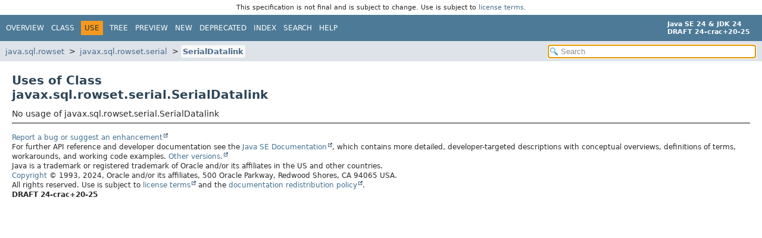

--- FILE ---
content_type: application/javascript; charset=utf-8
request_url: https://crac.github.io/openjdk-builds/javadoc/api/type-search-index.js
body_size: 38660
content:
typeSearchIndex = [{"p":"java.util.concurrent","l":"ThreadPoolExecutor.AbortPolicy"},{"p":"java.awt.desktop","l":"AboutEvent"},{"p":"java.awt.desktop","l":"AboutHandler"},{"p":"com.sun.jdi","l":"AbsentInformationException"},{"p":"javax.swing","l":"AbstractAction"},{"p":"javax.lang.model.util","l":"AbstractAnnotationValueVisitor14"},{"p":"javax.lang.model.util","l":"AbstractAnnotationValueVisitor6"},{"p":"javax.lang.model.util","l":"AbstractAnnotationValueVisitor7"},{"p":"javax.lang.model.util","l":"AbstractAnnotationValueVisitor8"},{"p":"javax.lang.model.util","l":"AbstractAnnotationValueVisitor9"},{"p":"javax.lang.model.util","l":"AbstractAnnotationValueVisitorPreview"},{"p":"javax.swing.border","l":"AbstractBorder"},{"p":"javax.swing","l":"AbstractButton"},{"p":"javax.swing","l":"AbstractCellEditor"},{"p":"java.time.chrono","l":"AbstractChronology"},{"p":"java.util","l":"AbstractCollection"},{"p":"javax.swing.colorchooser","l":"AbstractColorChooserPanel"},{"p":"javax.swing.text","l":"AbstractDocument"},{"p":"java.util","l":"Spliterators.AbstractDoubleSpliterator"},{"p":"javax.swing.text","l":"AbstractDocument.AbstractElement"},{"p":"javax.lang.model.util","l":"AbstractElementVisitor14"},{"p":"javax.lang.model.util","l":"AbstractElementVisitor6"},{"p":"javax.lang.model.util","l":"AbstractElementVisitor7"},{"p":"javax.lang.model.util","l":"AbstractElementVisitor8"},{"p":"javax.lang.model.util","l":"AbstractElementVisitor9"},{"p":"javax.lang.model.util","l":"AbstractElementVisitorPreview"},{"p":"java.util.concurrent","l":"AbstractExecutorService"},{"p":"javax.swing","l":"JFormattedTextField.AbstractFormatter"},{"p":"javax.swing","l":"JFormattedTextField.AbstractFormatterFactory"},{"p":"java.nio.channels.spi","l":"AbstractInterruptibleChannel"},{"p":"java.util","l":"Spliterators.AbstractIntSpliterator"},{"p":"javax.swing.tree","l":"AbstractLayoutCache"},{"p":"java.util","l":"AbstractList"},{"p":"javax.swing","l":"AbstractListModel"},{"p":"java.util","l":"Spliterators.AbstractLongSpliterator"},{"p":"java.util","l":"AbstractMap"},{"p":"java.lang","l":"AbstractMethodError"},{"p":"java.awt.image","l":"AbstractMultiResolutionImage"},{"p":"com.sun.nio.sctp","l":"AbstractNotificationHandler"},{"p":"java.util.concurrent.locks","l":"AbstractOwnableSynchronizer"},{"p":"java.util.prefs","l":"AbstractPreferences"},{"p":"javax.annotation.processing","l":"AbstractProcessor"},{"p":"java.util","l":"AbstractQueue"},{"p":"java.util.concurrent.locks","l":"AbstractQueuedLongSynchronizer"},{"p":"java.util.concurrent.locks","l":"AbstractQueuedSynchronizer"},{"p":"javax.swing.plaf.nimbus","l":"AbstractRegionPainter"},{"p":"jdk.dynalink.support","l":"AbstractRelinkableCallSite"},{"p":"java.util.spi","l":"AbstractResourceBundleProvider"},{"p":"javax.script","l":"AbstractScriptEngine"},{"p":"java.nio.channels.spi","l":"AbstractSelectableChannel"},{"p":"java.nio.channels.spi","l":"AbstractSelectionKey"},{"p":"java.nio.channels.spi","l":"AbstractSelector"},{"p":"java.util","l":"AbstractSequentialList"},{"p":"java.util","l":"AbstractSet"},{"p":"javax.swing","l":"AbstractSpinnerModel"},{"p":"java.util","l":"Spliterators.AbstractSpliterator"},{"p":"javax.swing.table","l":"AbstractTableModel"},{"p":"javax.lang.model.util","l":"AbstractTypeVisitor14"},{"p":"javax.lang.model.util","l":"AbstractTypeVisitor6"},{"p":"javax.lang.model.util","l":"AbstractTypeVisitor7"},{"p":"javax.lang.model.util","l":"AbstractTypeVisitor8"},{"p":"javax.lang.model.util","l":"AbstractTypeVisitor9"},{"p":"javax.lang.model.util","l":"AbstractTypeVisitorPreview"},{"p":"javax.swing.undo","l":"AbstractUndoableEdit"},{"p":"org.w3c.dom.views","l":"AbstractView"},{"p":"javax.swing.text","l":"AbstractWriter"},{"p":"javax.swing.plaf.basic","l":"BasicFileChooserUI.AcceptAllFileFilter"},{"p":"java.nio.channels","l":"AcceptPendingException"},{"p":"java.security","l":"AccessControlContext"},{"p":"java.security","l":"AccessControlException"},{"p":"java.security","l":"AccessController"},{"p":"java.nio.file","l":"AccessDeniedException"},{"p":"java.rmi","l":"AccessException"},{"p":"java.lang.reflect","l":"AccessFlag"},{"p":"java.lang.classfile","l":"AccessFlags"},{"p":"com.sun.java.accessibility.util","l":"AccessibilityEventMonitor"},{"p":"com.sun.java.accessibility.util","l":"AccessibilityListenerList"},{"p":"javax.accessibility","l":"AccessibilityProvider"},{"p":"com.sun.jdi","l":"Accessible"},{"p":"javax.accessibility","l":"Accessible"},{"p":"javax.swing","l":"AbstractButton.AccessibleAbstractButton"},{"p":"javax.accessibility","l":"AccessibleAction"},{"p":"java.applet","l":"Applet.AccessibleApplet"},{"p":"javax.accessibility","l":"AccessibleAttributeSequence"},{"p":"java.awt","l":"Button.AccessibleAWTButton"},{"p":"java.awt","l":"Canvas.AccessibleAWTCanvas"},{"p":"java.awt","l":"Checkbox.AccessibleAWTCheckbox"},{"p":"java.awt","l":"CheckboxMenuItem.AccessibleAWTCheckboxMenuItem"},{"p":"java.awt","l":"Choice.AccessibleAWTChoice"},{"p":"java.awt","l":"Component.AccessibleAWTComponent"},{"p":"java.awt","l":"Component.AccessibleAWTComponent.AccessibleAWTComponentHandler"},{"p":"java.awt","l":"Container.AccessibleAWTContainer"},{"p":"java.awt","l":"Dialog.AccessibleAWTDialog"},{"p":"java.awt","l":"Component.AccessibleAWTComponent.AccessibleAWTFocusHandler"},{"p":"java.awt","l":"Frame.AccessibleAWTFrame"},{"p":"java.awt","l":"Label.AccessibleAWTLabel"},{"p":"java.awt","l":"List.AccessibleAWTList"},{"p":"java.awt","l":"List.AccessibleAWTList.AccessibleAWTListChild"},{"p":"java.awt","l":"Menu.AccessibleAWTMenu"},{"p":"java.awt","l":"MenuBar.AccessibleAWTMenuBar"},{"p":"java.awt","l":"MenuComponent.AccessibleAWTMenuComponent"},{"p":"java.awt","l":"MenuItem.AccessibleAWTMenuItem"},{"p":"java.awt","l":"Panel.AccessibleAWTPanel"},{"p":"java.awt","l":"PopupMenu.AccessibleAWTPopupMenu"},{"p":"java.awt","l":"Scrollbar.AccessibleAWTScrollBar"},{"p":"java.awt","l":"ScrollPane.AccessibleAWTScrollPane"},{"p":"java.awt","l":"TextArea.AccessibleAWTTextArea"},{"p":"java.awt","l":"TextComponent.AccessibleAWTTextComponent"},{"p":"java.awt","l":"TextField.AccessibleAWTTextField"},{"p":"java.awt","l":"Window.AccessibleAWTWindow"},{"p":"javax.swing","l":"Box.AccessibleBox"},{"p":"javax.swing","l":"Box.Filler.AccessibleBoxFiller"},{"p":"javax.accessibility","l":"AccessibleBundle"},{"p":"javax.swing","l":"CellRendererPane.AccessibleCellRendererPane"},{"p":"javax.accessibility","l":"AccessibleComponent"},{"p":"java.awt","l":"Container.AccessibleAWTContainer.AccessibleContainerHandler"},{"p":"javax.swing","l":"JComponent.AccessibleJComponent.AccessibleContainerHandler"},{"p":"javax.accessibility","l":"AccessibleContext"},{"p":"javax.accessibility","l":"AccessibleEditableText"},{"p":"javax.accessibility","l":"AccessibleExtendedComponent"},{"p":"javax.accessibility","l":"AccessibleExtendedTable"},{"p":"javax.accessibility","l":"AccessibleExtendedText"},{"p":"javax.swing","l":"JComponent.AccessibleJComponent.AccessibleFocusHandler"},{"p":"javax.accessibility","l":"AccessibleHyperlink"},{"p":"javax.accessibility","l":"AccessibleHypertext"},{"p":"javax.accessibility","l":"AccessibleIcon"},{"p":"javax.swing","l":"ImageIcon.AccessibleImageIcon"},{"p":"javax.swing","l":"JApplet.AccessibleJApplet"},{"p":"javax.swing","l":"JButton.AccessibleJButton"},{"p":"javax.swing","l":"JCheckBox.AccessibleJCheckBox"},{"p":"javax.swing","l":"JCheckBoxMenuItem.AccessibleJCheckBoxMenuItem"},{"p":"javax.swing","l":"JColorChooser.AccessibleJColorChooser"},{"p":"javax.swing","l":"JComboBox.AccessibleJComboBox"},{"p":"javax.swing","l":"JComponent.AccessibleJComponent"},{"p":"javax.swing","l":"JInternalFrame.JDesktopIcon.AccessibleJDesktopIcon"},{"p":"javax.swing","l":"JDesktopPane.AccessibleJDesktopPane"},{"p":"javax.swing","l":"JDialog.AccessibleJDialog"},{"p":"javax.swing","l":"JEditorPane.AccessibleJEditorPane"},{"p":"javax.swing","l":"JEditorPane.AccessibleJEditorPaneHTML"},{"p":"javax.swing","l":"JFileChooser.AccessibleJFileChooser"},{"p":"javax.swing","l":"JFrame.AccessibleJFrame"},{"p":"javax.swing","l":"JInternalFrame.AccessibleJInternalFrame"},{"p":"javax.swing","l":"JLabel.AccessibleJLabel"},{"p":"javax.swing","l":"JLayeredPane.AccessibleJLayeredPane"},{"p":"javax.swing","l":"JList.AccessibleJList"},{"p":"javax.swing","l":"JList.AccessibleJList.AccessibleJListChild"},{"p":"javax.swing","l":"JMenu.AccessibleJMenu"},{"p":"javax.swing","l":"JMenuBar.AccessibleJMenuBar"},{"p":"javax.swing","l":"JMenuItem.AccessibleJMenuItem"},{"p":"javax.swing","l":"JOptionPane.AccessibleJOptionPane"},{"p":"javax.swing","l":"JPanel.AccessibleJPanel"},{"p":"javax.swing","l":"JPasswordField.AccessibleJPasswordField"},{"p":"javax.swing","l":"JPopupMenu.AccessibleJPopupMenu"},{"p":"javax.swing","l":"JProgressBar.AccessibleJProgressBar"},{"p":"javax.swing","l":"JRadioButton.AccessibleJRadioButton"},{"p":"javax.swing","l":"JRadioButtonMenuItem.AccessibleJRadioButtonMenuItem"},{"p":"javax.swing","l":"JRootPane.AccessibleJRootPane"},{"p":"javax.swing","l":"JScrollBar.AccessibleJScrollBar"},{"p":"javax.swing","l":"JScrollPane.AccessibleJScrollPane"},{"p":"javax.swing","l":"JSeparator.AccessibleJSeparator"},{"p":"javax.swing","l":"JSlider.AccessibleJSlider"},{"p":"javax.swing","l":"JSpinner.AccessibleJSpinner"},{"p":"javax.swing","l":"JSplitPane.AccessibleJSplitPane"},{"p":"javax.swing","l":"JTabbedPane.AccessibleJTabbedPane"},{"p":"javax.swing","l":"JTable.AccessibleJTable"},{"p":"javax.swing","l":"JTable.AccessibleJTable.AccessibleJTableCell"},{"p":"javax.swing.table","l":"JTableHeader.AccessibleJTableHeader"},{"p":"javax.swing.table","l":"JTableHeader.AccessibleJTableHeader.AccessibleJTableHeaderEntry"},{"p":"javax.swing","l":"JTable.AccessibleJTable.AccessibleJTableModelChange"},{"p":"javax.swing","l":"JTextArea.AccessibleJTextArea"},{"p":"javax.swing.text","l":"JTextComponent.AccessibleJTextComponent"},{"p":"javax.swing","l":"JTextField.AccessibleJTextField"},{"p":"javax.swing","l":"JToggleButton.AccessibleJToggleButton"},{"p":"javax.swing","l":"JToolBar.AccessibleJToolBar"},{"p":"javax.swing","l":"JToolTip.AccessibleJToolTip"},{"p":"javax.swing","l":"JTree.AccessibleJTree"},{"p":"javax.swing","l":"JTree.AccessibleJTree.AccessibleJTreeNode"},{"p":"javax.swing","l":"JViewport.AccessibleJViewport"},{"p":"javax.swing","l":"JWindow.AccessibleJWindow"},{"p":"javax.accessibility","l":"AccessibleKeyBinding"},{"p":"java.lang.reflect","l":"AccessibleObject"},{"p":"javax.swing","l":"ProgressMonitor.AccessibleProgressMonitor"},{"p":"javax.accessibility","l":"AccessibleRelation"},{"p":"javax.accessibility","l":"AccessibleRelationSet"},{"p":"javax.accessibility","l":"AccessibleResourceBundle"},{"p":"javax.accessibility","l":"AccessibleRole"},{"p":"javax.accessibility","l":"AccessibleSelection"},{"p":"javax.accessibility","l":"AccessibleState"},{"p":"javax.accessibility","l":"AccessibleStateSet"},{"p":"javax.accessibility","l":"AccessibleStreamable"},{"p":"javax.accessibility","l":"AccessibleTable"},{"p":"javax.accessibility","l":"AccessibleTableModelChange"},{"p":"javax.accessibility","l":"AccessibleText"},{"p":"javax.accessibility","l":"AccessibleTextSequence"},{"p":"javax.accessibility","l":"AccessibleValue"},{"p":"java.nio.file","l":"AccessMode"},{"p":"java.lang.invoke","l":"VarHandle.AccessMode"},{"p":"com.sun.jdi.event","l":"AccessWatchpointEvent"},{"p":"com.sun.jdi.request","l":"AccessWatchpointRequest"},{"p":"javax.security.auth.login","l":"AccountException"},{"p":"javax.security.auth.login","l":"AccountExpiredException"},{"p":"javax.security.auth.login","l":"AccountLockedException"},{"p":"javax.security.auth.login","l":"AccountNotFoundException"},{"p":"java.nio.file.attribute","l":"AclEntry"},{"p":"java.nio.file.attribute","l":"AclEntryFlag"},{"p":"java.nio.file.attribute","l":"AclEntryPermission"},{"p":"java.nio.file.attribute","l":"AclEntryType"},{"p":"java.nio.file.attribute","l":"AclFileAttributeView"},{"p":"javax.swing","l":"Action"},{"p":"java.awt","l":"Desktop.Action"},{"p":"java.awt.event","l":"ActionEvent"},{"p":"java.awt.event","l":"ActionListener"},{"p":"javax.swing","l":"ActionMap"},{"p":"javax.swing.plaf","l":"ActionMapUIResource"},{"p":"javax.swing.plaf.basic","l":"BasicSliderUI.ActionScroller"},{"p":"java.awt","l":"ActiveEvent"},{"p":"javax.swing","l":"UIDefaults.ActiveValue"},{"p":"com.sun.nio.sctp","l":"PeerAddressChangeNotification.AddressChangeEvent"},{"p":"java.lang.foreign","l":"AddressLayout"},{"p":"java.awt","l":"Adjustable"},{"p":"java.awt.event","l":"AdjustmentEvent"},{"p":"java.awt.event","l":"AdjustmentListener"},{"p":"java.util.zip","l":"Adler32"},{"p":"javax.crypto","l":"AEADBadTagException"},{"p":"java.awt.geom","l":"AffineTransform"},{"p":"java.awt.image","l":"AffineTransformOp"},{"p":"com.sun.tools.attach","l":"AgentInitializationException"},{"p":"com.sun.tools.attach","l":"AgentLoadException"},{"p":"java.security","l":"AlgorithmConstraints"},{"p":"javax.xml.crypto","l":"AlgorithmMethod"},{"p":"java.security","l":"AlgorithmParameterGenerator"},{"p":"java.security","l":"AlgorithmParameterGeneratorSpi"},{"p":"java.security","l":"AlgorithmParameters"},{"p":"java.security.spec","l":"AlgorithmParameterSpec"},{"p":"java.security","l":"AlgorithmParametersSpi"},{"p":"javax.swing","l":"GroupLayout.Alignment"},{"p":"javax.swing.text","l":"StyledEditorKit.AlignmentAction"},{"l":"All Classes and Interfaces","u":"allclasses-index.html"},{"p":"java.security","l":"AllPermission"},{"p":"java.awt","l":"AlphaComposite"},{"p":"java.nio.channels","l":"AlreadyBoundException"},{"p":"java.rmi","l":"AlreadyBoundException"},{"p":"java.nio.channels","l":"AlreadyConnectedException"},{"p":"javax.swing.event","l":"AncestorEvent"},{"p":"javax.swing.event","l":"AncestorListener"},{"p":"java.lang.reflect","l":"AnnotatedArrayType"},{"p":"javax.lang.model","l":"AnnotatedConstruct"},{"p":"java.lang.reflect","l":"AnnotatedElement"},{"p":"java.lang.reflect","l":"AnnotatedParameterizedType"},{"p":"java.lang.reflect","l":"AnnotatedType"},{"p":"com.sun.source.tree","l":"AnnotatedTypeTree"},{"p":"java.lang.reflect","l":"AnnotatedTypeVariable"},{"p":"java.lang.reflect","l":"AnnotatedWildcardType"},{"p":"java.text","l":"Annotation"},{"p":"java.lang.annotation","l":"Annotation"},{"p":"java.lang.classfile","l":"Annotation"},{"p":"java.lang.classfile.constantpool","l":"AnnotationConstantValueEntry"},{"p":"java.lang.classfile.attribute","l":"AnnotationDefaultAttribute"},{"p":"jdk.jfr","l":"AnnotationElement"},{"p":"java.lang.classfile","l":"AnnotationElement"},{"p":"java.lang.annotation","l":"AnnotationFormatError"},{"p":"javax.lang.model.element","l":"AnnotationMirror"},{"p":"com.sun.source.tree","l":"AnnotationTree"},{"p":"java.lang.annotation","l":"AnnotationTypeMismatchException"},{"p":"java.lang.classfile","l":"AnnotationValue"},{"p":"javax.lang.model.element","l":"AnnotationValue"},{"p":"javax.lang.model.element","l":"AnnotationValueVisitor"},{"p":"com.sun.source.tree","l":"AnyPatternTree"},{"p":"javax.security.auth.login","l":"AppConfigurationEntry"},{"p":"java.lang","l":"Appendable"},{"p":"java.awt.desktop","l":"AppEvent"},{"p":"java.awt.desktop","l":"AppForegroundEvent"},{"p":"java.awt.desktop","l":"AppForegroundListener"},{"p":"java.awt.desktop","l":"AppHiddenEvent"},{"p":"java.awt.desktop","l":"AppHiddenListener"},{"p":"java.applet","l":"Applet"},{"p":"java.applet","l":"AppletContext"},{"p":"java.beans","l":"AppletInitializer"},{"p":"java.applet","l":"AppletStub"},{"p":"java.awt.desktop","l":"AppReopenedEvent"},{"p":"java.awt.desktop","l":"AppReopenedListener"},{"p":"javax.swing.plaf.basic","l":"BasicFileChooserUI.ApproveSelectionAction"},{"p":"java.util.random","l":"RandomGenerator.ArbitrarilyJumpableGenerator"},{"p":"java.awt.geom","l":"Arc2D"},{"p":"java.awt.geom","l":"Area"},{"p":"java.awt.image","l":"AreaAveragingScaleFilter"},{"p":"java.lang.foreign","l":"Arena"},{"p":"com.sun.jdi.connect","l":"Connector.Argument"},{"p":"java.lang.classfile.instruction","l":"ConstantInstruction.ArgumentConstantInstruction"},{"p":"java.lang","l":"ArithmeticException"},{"p":"java.lang.reflect","l":"Array"},{"p":"java.sql","l":"Array"},{"p":"com.sun.source.tree","l":"ArrayAccessTree"},{"p":"java.util.concurrent","l":"ArrayBlockingQueue"},{"p":"java.util","l":"ArrayDeque"},{"p":"java.lang","l":"ArrayIndexOutOfBoundsException"},{"p":"java.util","l":"ArrayList"},{"p":"java.lang.classfile.instruction","l":"ArrayLoadInstruction"},{"p":"com.sun.jdi","l":"ArrayReference"},{"p":"java.util","l":"Arrays"},{"p":"java.lang","l":"ArrayStoreException"},{"p":"java.lang.classfile.instruction","l":"ArrayStoreInstruction"},{"p":"javax.management.openmbean","l":"ArrayType"},{"p":"com.sun.jdi","l":"ArrayType"},{"p":"javax.lang.model.type","l":"ArrayType"},{"p":"java.lang.classfile","l":"Signature.ArrayTypeSig"},{"p":"com.sun.source.tree","l":"ArrayTypeTree"},{"p":"javax.swing.plaf.basic","l":"BasicScrollBarUI.ArrowButtonListener"},{"p":"java.lang","l":"AssertionError"},{"p":"com.sun.source.tree","l":"AssertTree"},{"p":"com.sun.source.tree","l":"AssignmentTree"},{"p":"com.sun.nio.sctp","l":"AssociationChangeNotification.AssocChangeEvent"},{"p":"com.sun.nio.sctp","l":"Association"},{"p":"com.sun.nio.sctp","l":"AssociationChangeNotification"},{"p":"jdk.incubator.vector","l":"VectorOperators.Associative"},{"p":"java.security","l":"AsymmetricKey"},{"p":"javax.swing.text","l":"AsyncBoxView"},{"p":"java.nio.channels","l":"AsynchronousByteChannel"},{"p":"java.nio.channels","l":"AsynchronousChannel"},{"p":"java.nio.channels","l":"AsynchronousChannelGroup"},{"p":"java.nio.channels.spi","m":"java.base","l":"AsynchronousChannelProvider"},{"p":"java.nio.channels","l":"AsynchronousCloseException"},{"p":"java.util.concurrent","l":"CompletableFuture.AsynchronousCompletionTask"},{"p":"java.nio.channels","l":"AsynchronousFileChannel"},{"p":"java.nio.channels","l":"AsynchronousServerSocketChannel"},{"p":"java.nio.channels","l":"AsynchronousSocketChannel"},{"p":"java.util.concurrent.atomic","l":"AtomicBoolean"},{"p":"java.util.concurrent.atomic","l":"AtomicInteger"},{"p":"java.util.concurrent.atomic","l":"AtomicIntegerArray"},{"p":"java.util.concurrent.atomic","l":"AtomicIntegerFieldUpdater"},{"p":"java.util.concurrent.atomic","l":"AtomicLong"},{"p":"java.util.concurrent.atomic","l":"AtomicLongArray"},{"p":"java.util.concurrent.atomic","l":"AtomicLongFieldUpdater"},{"p":"java.util.concurrent.atomic","l":"AtomicMarkableReference"},{"p":"java.nio.file","l":"AtomicMoveNotSupportedException"},{"p":"java.util.concurrent.atomic","l":"AtomicReference"},{"p":"java.util.concurrent.atomic","l":"AtomicReferenceArray"},{"p":"java.util.concurrent.atomic","l":"AtomicReferenceFieldUpdater"},{"p":"java.util.concurrent.atomic","l":"AtomicStampedReference"},{"p":"javax.smartcardio","l":"ATR"},{"p":"com.sun.jdi.connect","l":"AttachingConnector"},{"p":"com.sun.tools.attach","l":"AttachNotSupportedException"},{"p":"com.sun.tools.attach","l":"AttachOperationFailedException"},{"p":"com.sun.tools.attach","l":"AttachPermission"},{"p":"com.sun.tools.attach.spi","l":"AttachProvider"},{"p":"org.w3c.dom","l":"Attr"},{"p":"javax.management","l":"Attribute"},{"p":"java.lang.classfile","l":"Attribute"},{"p":"javax.naming.directory","l":"Attribute"},{"p":"javax.print.attribute","l":"Attribute"},{"p":"javax.xml.stream.events","l":"Attribute"},{"p":"java.text","l":"AttributedCharacterIterator.Attribute"},{"p":"javax.swing.text.html","l":"CSS.Attribute"},{"p":"javax.swing.text.html","l":"HTML.Attribute"},{"p":"java.security","l":"KeyStore.Entry.Attribute"},{"p":"jdk.jshell","l":"SourceCodeAnalysis.Attribute"},{"p":"javax.management","l":"AttributeChangeNotification"},{"p":"javax.management","l":"AttributeChangeNotificationFilter"},{"p":"javax.swing.text","l":"AbstractDocument.AttributeContext"},{"p":"java.text","l":"AttributedCharacterIterator"},{"p":"java.lang.classfile","l":"AttributedElement"},{"p":"java.text","l":"AttributedString"},{"p":"javax.print","l":"AttributeException"},{"p":"javax.naming.directory","l":"AttributeInUseException"},{"p":"javax.management","l":"AttributeList"},{"p":"javax.swing.text.html.parser","l":"AttributeList"},{"p":"org.xml.sax","l":"AttributeList"},{"p":"org.xml.sax.helpers","l":"AttributeListImpl"},{"p":"java.lang.classfile","l":"AttributeMapper"},{"p":"java.lang.classfile","l":"ClassFile.AttributeMapperOption"},{"p":"javax.naming.directory","l":"AttributeModificationException"},{"p":"javax.management","l":"AttributeNotFoundException"},{"p":"java.lang.classfile","l":"Attributes"},{"p":"java.util.jar","l":"Attributes"},{"p":"javax.naming.directory","l":"Attributes"},{"p":"org.xml.sax","l":"Attributes"},{"p":"org.xml.sax.ext","l":"Attributes2"},{"p":"org.xml.sax.ext","l":"Attributes2Impl"},{"p":"javax.print.attribute","l":"AttributeSet"},{"p":"javax.swing.text","l":"AttributeSet"},{"p":"javax.print.attribute","l":"AttributeSetUtilities"},{"p":"org.xml.sax.helpers","l":"AttributesImpl"},{"p":"java.lang.classfile","l":"ClassFile.AttributesProcessingOption"},{"p":"java.lang.classfile","l":"AttributeMapper.AttributeStability"},{"p":"com.sun.source.doctree","l":"AttributeTree"},{"p":"javax.swing.text","l":"DefaultStyledDocument.AttributeUndoableEdit"},{"p":"javax.management","l":"AttributeValueExp"},{"p":"java.nio.file.attribute","l":"AttributeView"},{"p":"java.applet","l":"AudioClip"},{"p":"javax.sound.sampled","l":"AudioFileFormat"},{"p":"javax.sound.sampled.spi","l":"AudioFileReader"},{"p":"javax.sound.sampled.spi","l":"AudioFileWriter"},{"p":"javax.sound.sampled","l":"AudioFormat"},{"p":"javax.sound.sampled","l":"AudioInputStream"},{"p":"javax.sound.sampled","l":"AudioPermission"},{"p":"javax.sound.sampled","l":"AudioSystem"},{"p":"javax.naming","l":"AuthenticationException"},{"p":"javax.security.sasl","l":"AuthenticationException"},{"p":"javax.naming","l":"AuthenticationNotSupportedException"},{"p":"com.sun.net.httpserver","l":"Authenticator"},{"p":"java.net","l":"Authenticator"},{"p":"com.sun.security.jgss","l":"AuthorizationDataEntry"},{"p":"javax.security.sasl","l":"AuthorizeCallback"},{"p":"com.sun.source.doctree","l":"AuthorTree"},{"p":"javax.security.auth","l":"AuthPermission"},{"p":"java.security","l":"AuthProvider"},{"p":"java.lang","l":"AutoCloseable"},{"p":"java.awt.dnd","l":"Autoscroll"},{"p":"java.awt","l":"AWTError"},{"p":"java.awt","l":"AWTEvent"},{"p":"java.awt.event","l":"AWTEventListener"},{"p":"java.awt.event","l":"AWTEventListenerProxy"},{"p":"com.sun.java.accessibility.util","l":"AWTEventMonitor"},{"p":"java.awt","l":"AWTEventMulticaster"},{"p":"java.awt","l":"AWTException"},{"p":"java.awt","l":"AWTKeyStroke"},{"p":"java.awt","l":"AWTPermission"},{"p":"java.util.prefs","l":"BackingStoreException"},{"p":"javax.management","l":"BadAttributeValueExpException"},{"p":"javax.management","l":"BadBinaryOpValueExpException"},{"p":"javax.swing.text","l":"BadLocationException"},{"p":"javax.crypto","l":"BadPaddingException"},{"p":"javax.management","l":"BadStringOperationException"},{"p":"java.awt.image","l":"BandCombineOp"},{"p":"java.awt.image","l":"BandedSampleModel"},{"p":"java.util","l":"Base64"},{"p":"java.awt","l":"Component.BaselineResizeBehavior"},{"p":"javax.imageio.plugins.tiff","l":"BaselineTIFFTagSet"},{"p":"java.awt.image","l":"BaseMultiResolutionImage"},{"p":"javax.sql.rowset","l":"BaseRowSet"},{"p":"java.util.stream","l":"BaseStream"},{"p":"java.lang.classfile","l":"Signature.BaseTypeSig"},{"p":"javax.swing.plaf.basic","l":"BasicArrowButton"},{"p":"javax.naming.directory","l":"BasicAttribute"},{"p":"javax.naming.directory","l":"BasicAttributes"},{"p":"com.sun.net.httpserver","l":"BasicAuthenticator"},{"p":"javax.swing.plaf.basic","l":"BasicBorders"},{"p":"javax.swing.plaf.basic","l":"BasicButtonListener"},{"p":"javax.swing.plaf.basic","l":"BasicButtonUI"},{"p":"javax.swing.plaf.basic","l":"BasicTextUI.BasicCaret"},{"p":"javax.swing.plaf.basic","l":"BasicCheckBoxMenuItemUI"},{"p":"javax.swing.plaf.basic","l":"BasicCheckBoxUI"},{"p":"javax.swing.plaf.basic","l":"BasicColorChooserUI"},{"p":"javax.swing.plaf.basic","l":"BasicComboBoxEditor"},{"p":"javax.swing.plaf.basic","l":"BasicComboBoxRenderer"},{"p":"javax.swing.plaf.basic","l":"BasicComboBoxUI"},{"p":"javax.swing.plaf.basic","l":"BasicComboPopup"},{"p":"javax.naming.ldap","l":"BasicControl"},{"p":"javax.swing.plaf.basic","l":"BasicDesktopIconUI"},{"p":"javax.swing.plaf.basic","l":"BasicDesktopPaneUI"},{"p":"javax.swing.plaf.basic","l":"BasicDirectoryModel"},{"p":"javax.swing.plaf.basic","l":"BasicEditorPaneUI"},{"p":"java.nio.file.attribute","l":"BasicFileAttributes"},{"p":"java.nio.file.attribute","l":"BasicFileAttributeView"},{"p":"javax.swing.plaf.basic","l":"BasicFileChooserUI"},{"p":"javax.swing.plaf.basic","l":"BasicFileChooserUI.BasicFileView"},{"p":"javax.swing.plaf.basic","l":"BasicFormattedTextFieldUI"},{"p":"javax.swing.plaf.basic","l":"BasicGraphicsUtils"},{"p":"javax.swing.plaf.basic","l":"BasicTextUI.BasicHighlighter"},{"p":"javax.swing.plaf.basic","l":"BasicSplitPaneUI.BasicHorizontalLayoutManager"},{"p":"javax.swing.plaf.basic","l":"BasicHTML"},{"p":"javax.swing.plaf.basic","l":"BasicIconFactory"},{"p":"javax.swing.plaf.basic","l":"BasicInternalFrameUI.BasicInternalFrameListener"},{"p":"javax.swing.plaf.basic","l":"BasicInternalFrameTitlePane"},{"p":"javax.swing.plaf.basic","l":"BasicInternalFrameUI"},{"p":"javax.swing.plaf.basic","l":"BasicLabelUI"},{"p":"javax.swing.plaf.basic","l":"BasicListUI"},{"p":"javax.swing.plaf.basic","l":"BasicLookAndFeel"},{"p":"javax.swing.plaf.basic","l":"BasicMenuBarUI"},{"p":"javax.swing.plaf.basic","l":"BasicMenuItemUI"},{"p":"javax.swing.plaf.basic","l":"BasicMenuUI"},{"p":"javax.swing.plaf.basic","l":"BasicOptionPaneUI"},{"p":"javax.swing.plaf.basic","l":"BasicPanelUI"},{"p":"javax.swing.plaf.basic","l":"BasicPasswordFieldUI"},{"p":"java.security","l":"BasicPermission"},{"p":"javax.swing.plaf.basic","l":"BasicPopupMenuSeparatorUI"},{"p":"javax.swing.plaf.basic","l":"BasicPopupMenuUI"},{"p":"javax.swing.plaf.basic","l":"BasicProgressBarUI"},{"p":"javax.swing.plaf.basic","l":"BasicRadioButtonMenuItemUI"},{"p":"javax.swing.plaf.basic","l":"BasicRadioButtonUI"},{"p":"java.security.cert","l":"CertPathValidatorException.BasicReason"},{"p":"javax.swing.plaf.basic","l":"BasicRootPaneUI"},{"p":"javax.swing.plaf.basic","l":"BasicScrollBarUI"},{"p":"javax.swing.plaf.basic","l":"BasicScrollPaneUI"},{"p":"javax.swing.plaf.basic","l":"BasicSeparatorUI"},{"p":"javax.swing.plaf.basic","l":"BasicSliderUI"},{"p":"javax.swing.plaf.basic","l":"BasicSpinnerUI"},{"p":"javax.swing.plaf.basic","l":"BasicSplitPaneDivider"},{"p":"javax.swing.plaf.basic","l":"BasicSplitPaneUI"},{"p":"java.awt","l":"BasicStroke"},{"p":"javax.swing.plaf.basic","l":"BasicTabbedPaneUI"},{"p":"javax.swing.plaf.basic","l":"BasicTableHeaderUI"},{"p":"javax.swing.plaf.basic","l":"BasicTableUI"},{"p":"javax.swing.plaf.basic","l":"BasicTextAreaUI"},{"p":"javax.swing.plaf.basic","l":"BasicTextFieldUI"},{"p":"javax.swing.plaf.basic","l":"BasicTextPaneUI"},{"p":"javax.swing.plaf.basic","l":"BasicTextUI"},{"p":"javax.swing.plaf.basic","l":"BasicToggleButtonUI"},{"p":"javax.swing.plaf.basic","l":"BasicToolBarSeparatorUI"},{"p":"javax.swing.plaf.basic","l":"BasicToolBarUI"},{"p":"javax.swing.plaf.basic","l":"BasicToolTipUI"},{"p":"javax.swing.plaf.basic","l":"BasicTreeUI"},{"p":"javax.swing.plaf.basic","l":"BasicSplitPaneUI.BasicVerticalLayoutManager"},{"p":"javax.swing.plaf.basic","l":"BasicViewportUI"},{"p":"java.sql","l":"BatchUpdateException"},{"p":"java.beans.beancontext","l":"BeanContextSupport.BCSChild"},{"p":"java.beans.beancontext","l":"BeanContextSupport.BCSIterator"},{"p":"java.beans.beancontext","l":"BeanContextServicesSupport.BCSSChild"},{"p":"java.beans.beancontext","l":"BeanContextServicesSupport.BCSSProxyServiceProvider"},{"p":"java.beans.beancontext","l":"BeanContextServicesSupport.BCSSServiceProvider"},{"p":"java.beans.beancontext","l":"BeanContext"},{"p":"java.beans.beancontext","l":"BeanContextChild"},{"p":"java.beans.beancontext","l":"BeanContextChildComponentProxy"},{"p":"java.beans.beancontext","l":"BeanContextChildSupport"},{"p":"java.beans.beancontext","l":"BeanContextContainerProxy"},{"p":"java.beans.beancontext","l":"BeanContextEvent"},{"p":"java.beans.beancontext","l":"BeanContextMembershipEvent"},{"p":"java.beans.beancontext","l":"BeanContextMembershipListener"},{"p":"java.beans.beancontext","l":"BeanContextProxy"},{"p":"java.beans.beancontext","l":"BeanContextServiceAvailableEvent"},{"p":"java.beans.beancontext","l":"BeanContextServiceProvider"},{"p":"java.beans.beancontext","l":"BeanContextServiceProviderBeanInfo"},{"p":"java.beans.beancontext","l":"BeanContextServiceRevokedEvent"},{"p":"java.beans.beancontext","l":"BeanContextServiceRevokedListener"},{"p":"java.beans.beancontext","l":"BeanContextServices"},{"p":"java.beans.beancontext","l":"BeanContextServicesListener"},{"p":"java.beans.beancontext","l":"BeanContextServicesSupport"},{"p":"java.beans.beancontext","l":"BeanContextSupport"},{"p":"java.beans","l":"BeanDescriptor"},{"p":"java.beans","l":"BeanInfo"},{"p":"java.beans","l":"BeanProperty"},{"p":"java.beans","l":"Beans"},{"p":"jdk.dynalink.beans","l":"BeansLinker"},{"p":"javax.swing.text","l":"DefaultEditorKit.BeepAction"},{"p":"javax.swing.border","l":"BevelBorder"},{"p":"javax.swing.plaf","l":"BorderUIResource.BevelBorderUIResource"},{"p":"javax.swing.text","l":"Position.Bias"},{"p":"java.util.function","l":"BiConsumer"},{"p":"java.text","l":"Bidi"},{"p":"java.util.function","l":"BiFunction"},{"p":"java.math","l":"BigDecimal"},{"p":"java.util","l":"Formatter.BigDecimalLayoutForm"},{"p":"java.math","l":"BigInteger"},{"p":"jdk.incubator.vector","l":"VectorOperators.Binary"},{"p":"java.util.function","l":"BinaryOperator"},{"p":"javax.naming","l":"BinaryRefAddr"},{"p":"com.sun.source.tree","l":"BinaryTree"},{"p":"java.net","l":"BindException"},{"p":"javax.naming","l":"Binding"},{"p":"com.sun.source.tree","l":"BindingPatternTree"},{"p":"javax.script","l":"Bindings"},{"p":"java.util.function","l":"BiPredicate"},{"p":"java.util","l":"BitSet"},{"p":"java.sql","l":"Blob"},{"p":"javax.swing.text.html","l":"HTMLDocument.HTMLReader.BlockAction"},{"p":"java.lang.classfile","l":"CodeBuilder.BlockCodeBuilder"},{"p":"javax.swing.text.html","l":"HTMLDocument.BlockElement"},{"p":"java.util.concurrent","l":"BlockingDeque"},{"p":"java.util.concurrent","l":"BlockingQueue"},{"p":"com.sun.source.doctree","l":"BlockTagTree"},{"p":"com.sun.source.tree","l":"BlockTree"},{"p":"javax.swing.text.html","l":"BlockView"},{"p":"java.awt","l":"Component.BltBufferStrategy"},{"p":"javax.imageio.plugins.bmp","l":"BMPImageWriteParam"},{"p":"java.net.http","l":"HttpResponse.BodyHandler"},{"p":"java.net.http","l":"HttpResponse.BodyHandlers"},{"p":"com.sun.source.tree","l":"LambdaExpressionTree.BodyKind"},{"p":"java.net.http","l":"HttpRequest.BodyPublisher"},{"p":"java.net.http","l":"HttpRequest.BodyPublishers"},{"p":"java.net.http","l":"HttpResponse.BodySubscriber"},{"p":"java.net.http","l":"HttpResponse.BodySubscribers"},{"p":"javax.swing.text","l":"StyledEditorKit.BoldAction"},{"p":"java.awt.print","l":"Book"},{"p":"java.lang","l":"Boolean"},{"p":"com.sun.jdi.connect","l":"Connector.BooleanArgument"},{"p":"javax.sound.sampled","l":"BooleanControl"},{"p":"jdk.jfr","l":"BooleanFlag"},{"p":"java.util.function","l":"BooleanSupplier"},{"p":"com.sun.jdi","l":"BooleanType"},{"p":"com.sun.jdi","l":"BooleanValue"},{"p":"com.sun.jdi","l":"Bootstrap"},{"p":"java.lang.classfile","l":"BootstrapMethodEntry"},{"p":"java.lang","l":"BootstrapMethodError"},{"p":"java.lang.classfile.attribute","l":"BootstrapMethodsAttribute"},{"p":"javax.swing.border","l":"Border"},{"p":"javax.swing","l":"BorderFactory"},{"p":"java.awt","l":"BorderLayout"},{"p":"javax.swing.plaf.basic","l":"BasicInternalFrameUI.BorderListener"},{"p":"javax.swing.plaf","l":"BorderUIResource"},{"p":"java.lang.classfile","l":"Signature.TypeArg.Bounded"},{"p":"javax.swing","l":"BoundedRangeModel"},{"p":"javax.swing","l":"Box"},{"p":"javax.swing","l":"BoxLayout"},{"p":"javax.swing.text.html","l":"StyleSheet.BoxPainter"},{"p":"javax.swing.text","l":"BoxView"},{"p":"javax.swing.text","l":"AbstractDocument.BranchElement"},{"p":"java.lang.classfile.instruction","l":"BranchInstruction"},{"p":"java.text","l":"BreakIterator"},{"p":"java.text.spi","l":"BreakIteratorProvider"},{"p":"com.sun.jdi.event","l":"BreakpointEvent"},{"p":"com.sun.jdi.request","l":"BreakpointRequest"},{"p":"com.sun.source.tree","l":"BreakTree"},{"p":"java.util.concurrent","l":"BrokenBarrierException"},{"p":"java.nio","l":"Buffer"},{"p":"java.awt","l":"BufferCapabilities"},{"p":"java.awt.image","l":"BufferedImage"},{"p":"java.awt.image","l":"BufferedImageFilter"},{"p":"java.awt.image","l":"BufferedImageOp"},{"p":"java.io","l":"BufferedInputStream"},{"p":"java.io","l":"BufferedOutputStream"},{"p":"java.io","l":"BufferedReader"},{"p":"java.io","l":"BufferedWriter"},{"p":"java.nio","l":"BufferOverflowException"},{"p":"java.lang.management","l":"BufferPoolMXBean"},{"p":"java.awt.image","l":"BufferStrategy"},{"p":"java.nio","l":"BufferUnderflowException"},{"p":"java.lang.classfile","l":"BufWriter"},{"p":"java.nio.file.attribute","l":"AclEntry.Builder"},{"p":"java.util","l":"Calendar.Builder"},{"p":"javax.xml.catalog","l":"CatalogFeatures.Builder"},{"p":"java.util.stream","l":"DoubleStream.Builder"},{"p":"java.net.http","l":"HttpClient.Builder"},{"p":"java.net.http","l":"HttpRequest.Builder"},{"p":"java.util.stream","l":"IntStream.Builder"},{"p":"jdk.security.jarsigner","l":"JarSigner.Builder"},{"p":"jdk.jshell","l":"JShell.Builder"},{"p":"java.security","l":"KeyStore.Builder"},{"p":"java.util","l":"Locale.Builder"},{"p":"java.util.stream","l":"LongStream.Builder"},{"p":"java.lang.module","l":"ModuleDescriptor.Builder"},{"p":"java.util.stream","l":"Stream.Builder"},{"p":"java.lang","l":"Thread.Builder"},{"p":"java.net.http","l":"WebSocket.Builder"},{"p":"java.awt","l":"Button"},{"p":"javax.swing.plaf.basic","l":"BasicOptionPaneUI.ButtonActionListener"},{"p":"javax.swing.plaf.basic","l":"BasicOptionPaneUI.ButtonAreaLayout"},{"p":"javax.swing.plaf.basic","l":"BasicBorders.ButtonBorder"},{"p":"javax.swing.plaf.metal","l":"MetalBorders.ButtonBorder"},{"p":"javax.swing","l":"AbstractButton.ButtonChangeListener"},{"p":"javax.swing","l":"ButtonGroup"},{"p":"javax.swing","l":"ButtonModel"},{"p":"javax.swing.plaf","l":"ButtonUI"},{"p":"java.lang","l":"Byte"},{"p":"javax.print","l":"DocFlavor.BYTE_ARRAY"},{"p":"java.io","l":"ByteArrayInputStream"},{"p":"java.io","l":"ByteArrayOutputStream"},{"p":"java.nio","l":"ByteBuffer"},{"p":"java.nio.channels","l":"ByteChannel"},{"p":"java.awt.image","l":"ByteLookupTable"},{"p":"java.nio","l":"ByteOrder"},{"p":"com.sun.jdi","l":"ByteType"},{"p":"com.sun.jdi","l":"ByteValue"},{"p":"jdk.incubator.vector","l":"ByteVector"},{"p":"javax.xml.crypto.dsig.spec","l":"C14NMethodParameterSpec"},{"p":"javax.sql.rowset","l":"CachedRowSet"},{"p":"javax.swing.plaf.nimbus","l":"AbstractRegionPainter.PaintContext.CacheMode"},{"p":"java.net","l":"CacheRequest"},{"p":"java.net","l":"CacheResponse"},{"p":"java.util","l":"Calendar"},{"p":"java.util.spi","l":"CalendarDataProvider"},{"p":"java.util.spi","l":"CalendarNameProvider"},{"p":"java.util.concurrent","l":"Callable"},{"p":"java.lang","l":"ScopedValue.CallableOp"},{"p":"java.sql","l":"CallableStatement"},{"p":"javax.security.auth.callback","l":"Callback"},{"p":"javax.security.auth.callback","l":"CallbackHandler"},{"p":"java.security","l":"KeyStore.CallbackHandlerProtection"},{"p":"java.util.concurrent","l":"ThreadPoolExecutor.CallerRunsPolicy"},{"p":"java.lang.invoke","l":"CallSite"},{"p":"jdk.dynalink","l":"CallSiteDescriptor"},{"p":"javax.print","l":"CancelablePrintJob"},{"p":"java.util.concurrent","l":"CancellationException"},{"p":"java.nio.channels","l":"CancelledKeyException"},{"p":"javax.swing.plaf.basic","l":"BasicFileChooserUI.CancelSelectionAction"},{"p":"javax.naming","l":"CannotProceedException"},{"p":"javax.swing.undo","l":"CannotRedoException"},{"p":"javax.swing.undo","l":"CannotUndoException"},{"p":"javax.xml.crypto.dsig","l":"CanonicalizationMethod"},{"p":"java.awt","l":"Canvas"},{"p":"com.sun.jdi.connect.spi","l":"TransportService.Capabilities"},{"p":"java.security","l":"DrbgParameters.Capability"},{"p":"javax.smartcardio","l":"Card"},{"p":"javax.smartcardio","l":"CardChannel"},{"p":"javax.smartcardio","l":"CardException"},{"p":"java.awt","l":"CardLayout"},{"p":"javax.smartcardio","l":"CardNotPresentException"},{"p":"javax.smartcardio","l":"CardPermission"},{"p":"javax.smartcardio","l":"CardTerminal"},{"p":"javax.smartcardio","l":"CardTerminals"},{"p":"javax.swing.text","l":"Caret"},{"p":"javax.swing.event","l":"CaretEvent"},{"p":"javax.swing.event","l":"CaretListener"},{"p":"java.awt.font","l":"TextLayout.CaretPolicy"},{"p":"java.lang","l":"ScopedValue.Carrier"},{"p":"com.sun.source.tree","l":"CaseTree.CaseKind"},{"p":"com.sun.source.tree","l":"CaseLabelTree"},{"p":"com.sun.source.tree","l":"CaseTree"},{"p":"javax.xml.catalog","l":"Catalog"},{"p":"javax.xml.catalog","l":"CatalogException"},{"p":"javax.xml.catalog","l":"CatalogFeatures"},{"p":"javax.xml.catalog","l":"CatalogManager"},{"p":"javax.xml.catalog","l":"CatalogResolver"},{"p":"java.lang.classfile","l":"CodeBuilder.CatchBuilder"},{"p":"java.lang.classfile","l":"TypeAnnotation.CatchTarget"},{"p":"com.sun.source.tree","l":"CatchTree"},{"p":"jdk.jfr","l":"Category"},{"p":"java.util","l":"Locale.Category"},{"p":"java.awt.event","l":"FocusEvent.Cause"},{"p":"org.w3c.dom","l":"CDATASection"},{"p":"javax.swing","l":"CellEditor"},{"p":"javax.swing.plaf.basic","l":"BasicTreeUI.CellEditorHandler"},{"p":"javax.swing.event","l":"CellEditorListener"},{"p":"javax.swing","l":"CellRendererPane"},{"p":"java.security.cert","l":"Certificate"},{"p":"javax.security.cert","l":"Certificate"},{"p":"java.security","l":"Certificate"},{"p":"java.security.cert","l":"CertificateEncodingException"},{"p":"javax.security.cert","l":"CertificateEncodingException"},{"p":"java.security.cert","l":"CertificateException"},{"p":"javax.security.cert","l":"CertificateException"},{"p":"java.security.cert","l":"CertificateExpiredException"},{"p":"javax.security.cert","l":"CertificateExpiredException"},{"p":"java.security.cert","l":"CertificateFactory"},{"p":"java.security.cert","l":"CertificateFactorySpi"},{"p":"java.security.cert","l":"CertificateNotYetValidException"},{"p":"javax.security.cert","l":"CertificateNotYetValidException"},{"p":"java.security.cert","l":"CertificateParsingException"},{"p":"javax.security.cert","l":"CertificateParsingException"},{"p":"java.security.cert","l":"Certificate.CertificateRep"},{"p":"java.security.cert","l":"CertificateRevokedException"},{"p":"java.security.cert","l":"CertPath"},{"p":"java.security.cert","l":"CertPathBuilder"},{"p":"java.security.cert","l":"CertPathBuilderException"},{"p":"java.security.cert","l":"CertPathBuilderResult"},{"p":"java.security.cert","l":"CertPathBuilderSpi"},{"p":"java.security.cert","l":"CertPathChecker"},{"p":"java.security.cert","l":"CertPathParameters"},{"p":"java.security.cert","l":"CertPath.CertPathRep"},{"p":"javax.net.ssl","l":"CertPathTrustManagerParameters"},{"p":"java.security.cert","l":"CertPathValidator"},{"p":"java.security.cert","l":"CertPathValidatorException"},{"p":"java.security.cert","l":"CertPathValidatorResult"},{"p":"java.security.cert","l":"CertPathValidatorSpi"},{"p":"java.security.cert","l":"CertSelector"},{"p":"java.security.cert","l":"CertStore"},{"p":"java.security.cert","l":"CertStoreException"},{"p":"java.security.cert","l":"CertStoreParameters"},{"p":"java.security.cert","l":"CertStoreSpi"},{"p":"javax.crypto.spec","l":"ChaCha20ParameterSpec"},{"p":"com.sun.net.httpserver","l":"Filter.Chain"},{"p":"jdk.dynalink.support","l":"ChainedCallSite"},{"p":"javax.swing.text","l":"ChangedCharSetException"},{"p":"javax.swing.event","l":"ChangeEvent"},{"p":"javax.swing.plaf.basic","l":"BasicMenuUI.ChangeHandler"},{"p":"javax.swing.plaf.basic","l":"BasicProgressBarUI.ChangeHandler"},{"p":"javax.swing.plaf.basic","l":"BasicSliderUI.ChangeHandler"},{"p":"javax.swing.event","l":"ChangeListener"},{"p":"javax.swing.plaf.basic","l":"BasicFileChooserUI.ChangeToParentDirectoryAction"},{"p":"java.nio.channels","l":"Channel"},{"p":"org.ietf.jgss","l":"ChannelBinding"},{"p":"java.nio.channels","l":"Channels"},{"p":"jdk.nio","l":"Channels"},{"p":"javax.print","l":"DocFlavor.CHAR_ARRAY"},{"p":"java.lang","l":"Character"},{"p":"javax.swing.text.html","l":"HTMLDocument.HTMLReader.CharacterAction"},{"p":"javax.swing.text","l":"AttributeSet.CharacterAttribute"},{"p":"java.nio.charset","l":"CharacterCodingException"},{"p":"javax.swing.text","l":"StyleConstants.CharacterConstants"},{"p":"org.w3c.dom","l":"CharacterData"},{"p":"java.util.stream","l":"Collector.Characteristics"},{"p":"java.text","l":"CharacterIterator"},{"p":"java.lang.classfile.instruction","l":"CharacterRange"},{"p":"java.lang.classfile.attribute","l":"CharacterRangeInfo"},{"p":"java.lang.classfile.attribute","l":"CharacterRangeTableAttribute"},{"p":"javax.xml.stream.events","l":"Characters"},{"p":"java.io","l":"CharArrayReader"},{"p":"java.io","l":"CharArrayWriter"},{"p":"java.nio","l":"CharBuffer"},{"p":"java.io","l":"CharConversionException"},{"p":"java.lang","l":"CharSequence"},{"p":"java.nio.charset","l":"Charset"},{"p":"java.nio.charset","l":"CharsetDecoder"},{"p":"java.nio.charset","l":"CharsetEncoder"},{"p":"java.nio.charset.spi","l":"CharsetProvider"},{"p":"com.sun.jdi","l":"CharType"},{"p":"com.sun.jdi","l":"CharValue"},{"p":"java.awt","l":"Checkbox"},{"p":"java.awt","l":"CheckboxGroup"},{"p":"java.awt","l":"CheckboxMenuItem"},{"p":"java.util.zip","l":"CheckedInputStream"},{"p":"java.util.zip","l":"CheckedOutputStream"},{"p":"javax.crac","l":"CheckpointException"},{"p":"jdk.crac","l":"CheckpointException"},{"p":"java.util.zip","l":"Checksum"},{"p":"javax.swing.text","l":"AsyncBoxView.ChildLocator"},{"p":"javax.swing.text","l":"AsyncBoxView.ChildState"},{"p":"java.awt","l":"Choice"},{"p":"javax.security.auth.callback","l":"ChoiceCallback"},{"p":"java.text","l":"ChoiceFormat"},{"p":"javax.print.attribute.standard","l":"Chromaticity"},{"p":"java.time.temporal","l":"ChronoField"},{"p":"java.time.chrono","l":"ChronoLocalDate"},{"p":"java.time.chrono","l":"ChronoLocalDateTime"},{"p":"java.time.chrono","l":"Chronology"},{"p":"java.time.chrono","l":"ChronoPeriod"},{"p":"java.time.temporal","l":"ChronoUnit"},{"p":"java.time.chrono","l":"ChronoZonedDateTime"},{"p":"javax.crypto","l":"Cipher"},{"p":"javax.crypto","l":"CipherInputStream"},{"p":"javax.crypto","l":"CipherOutputStream"},{"p":"javax.crypto","l":"CipherSpi"},{"p":"java.lang","l":"Class"},{"p":"java.lang.classfile","l":"ClassBuilder"},{"p":"jdk.jshell.spi","l":"ExecutionControl.ClassBytecodes"},{"p":"java.lang","l":"ClassCastException"},{"p":"java.lang","l":"ClassCircularityError"},{"p":"java.lang.instrument","l":"ClassDefinition"},{"p":"java.lang.constant","l":"ClassDesc"},{"p":"java.lang.classfile","l":"ClassElement"},{"p":"java.lang.classfile.constantpool","l":"ClassEntry"},{"p":"java.lang.classfile","l":"ClassFile"},{"p":"java.lang.classfile","l":"ClassFileBuilder"},{"p":"java.lang.classfile","l":"ClassFileElement"},{"p":"java.lang.reflect","l":"ClassFileFormatVersion"},{"p":"java.lang.classfile","l":"ClassFileTransform"},{"p":"java.lang.instrument","l":"ClassFileTransformer"},{"p":"java.lang.classfile","l":"ClassFileVersion"},{"p":"java.lang","l":"ClassFormatError"},{"p":"java.lang.classfile","l":"ClassHierarchyResolver.ClassHierarchyInfo"},{"p":"java.lang.classfile","l":"ClassHierarchyResolver"},{"p":"java.lang.classfile","l":"ClassFile.ClassHierarchyResolverOption"},{"p":"jdk.jshell.spi","l":"ExecutionControl.ClassInstallException"},{"p":"java.lang","l":"ClassLoader"},{"p":"com.sun.jdi","l":"ClassLoaderReference"},{"p":"javax.management.loading","l":"ClassLoaderRepository"},{"p":"java.lang.management","l":"ClassLoadingMXBean"},{"p":"java.lang.classfile","l":"ClassModel"},{"p":"java.lang","l":"ClassNotFoundException"},{"p":"com.sun.jdi","l":"ClassNotLoadedException"},{"p":"com.sun.jdi","l":"ClassNotPreparedException"},{"p":"com.sun.jdi","l":"ClassObjectReference"},{"p":"java.lang.invoke","l":"MethodHandles.Lookup.ClassOption"},{"p":"com.sun.jdi.event","l":"ClassPrepareEvent"},{"p":"com.sun.jdi.request","l":"ClassPrepareRequest"},{"p":"java.lang.classfile.components","l":"ClassPrinter"},{"p":"java.lang.classfile","l":"ClassReader"},{"p":"java.lang.classfile.components","l":"ClassRemapper"},{"p":"java.lang.classfile","l":"ClassSignature"},{"p":"java.lang.classfile","l":"ClassTransform"},{"p":"com.sun.source.tree","l":"ClassTree"},{"p":"com.sun.jdi","l":"ClassType"},{"p":"java.lang.classfile","l":"Signature.ClassTypeSig"},{"p":"com.sun.jdi.event","l":"ClassUnloadEvent"},{"p":"com.sun.jdi.request","l":"ClassUnloadRequest"},{"p":"java.lang","l":"ClassValue"},{"p":"java.lang.ref","l":"Cleaner.Cleanable"},{"p":"java.lang.ref","l":"Cleaner"},{"p":"java.sql","l":"ClientInfoStatus"},{"p":"javax.sound.sampled","l":"Clip"},{"p":"java.awt.datatransfer","l":"Clipboard"},{"p":"java.awt.datatransfer","l":"ClipboardOwner"},{"p":"java.sql","l":"Clob"},{"p":"java.time","l":"Clock"},{"p":"java.lang","l":"Cloneable"},{"p":"java.lang","l":"CloneNotSupportedException"},{"p":"java.io","l":"Closeable"},{"p":"javax.swing.plaf.basic","l":"BasicDesktopPaneUI.CloseAction"},{"p":"javax.swing.plaf.basic","l":"BasicInternalFrameTitlePane.CloseAction"},{"p":"java.nio.channels","l":"ClosedByInterruptException"},{"p":"java.nio.channels","l":"ClosedChannelException"},{"p":"com.sun.jdi.connect.spi","l":"ClosedConnectionException"},{"p":"java.nio.file","l":"ClosedDirectoryStreamException"},{"p":"java.nio.file","l":"ClosedFileSystemException"},{"p":"java.nio.channels","l":"ClosedSelectorException"},{"p":"java.nio.file","l":"ClosedWatchServiceException"},{"p":"java.awt.color","l":"CMMException"},{"p":"java.lang.classfile.attribute","l":"CodeAttribute"},{"p":"java.lang.classfile","l":"CodeBuilder"},{"p":"java.lang.classfile","l":"CodeElement"},{"p":"java.lang.classfile.components","l":"CodeLocalsShifter"},{"p":"java.lang.classfile","l":"CodeModel"},{"p":"java.lang.classfile.components","l":"CodeRelabeler"},{"p":"java.nio.charset","l":"CoderMalfunctionError"},{"p":"java.nio.charset","l":"CoderResult"},{"p":"java.security","l":"CodeSigner"},{"p":"java.security","l":"CodeSource"},{"p":"java.lang.classfile.components","l":"CodeStackTracker"},{"p":"java.lang.classfile","l":"CodeTransform"},{"p":"java.nio.charset","l":"CodingErrorAction"},{"p":"java.text","l":"CollationElementIterator"},{"p":"java.text","l":"CollationKey"},{"p":"java.text","l":"Collator"},{"p":"java.text.spi","l":"CollatorProvider"},{"p":"java.util","l":"Collection"},{"p":"java.security.cert","l":"CollectionCertStoreParameters"},{"p":"java.util","l":"Collections"},{"p":"java.util.stream","l":"Collector"},{"p":"java.util.stream","l":"Collectors"},{"p":"java.awt","l":"Color"},{"p":"javax.swing.text","l":"AttributeSet.ColorAttribute"},{"p":"javax.swing.colorchooser","l":"ColorChooserComponentFactory"},{"p":"javax.swing.plaf","l":"ColorChooserUI"},{"p":"javax.swing.text","l":"StyleConstants.ColorConstants"},{"p":"java.awt.image","l":"ColorConvertOp"},{"p":"java.awt.image","l":"ColorModel"},{"p":"javax.swing.colorchooser","l":"ColorSelectionModel"},{"p":"java.awt.color","l":"ColorSpace"},{"p":"java.awt","l":"MultipleGradientPaint.ColorSpaceType"},{"p":"javax.print.attribute.standard","l":"ColorSupported"},{"p":"javax.swing.plaf.synth","l":"ColorType"},{"p":"java.awt","l":"PageAttributes.ColorType"},{"p":"javax.swing.plaf","l":"ColorUIResource"},{"p":"javax.swing","l":"ComboBoxEditor"},{"p":"javax.swing.plaf.basic","l":"BasicComboBoxUI.ComboBoxLayoutManager"},{"p":"javax.swing","l":"ComboBoxModel"},{"p":"javax.swing.plaf","l":"ComboBoxUI"},{"p":"javax.swing.plaf.basic","l":"ComboPopup"},{"p":"javax.smartcardio","l":"CommandAPDU"},{"p":"javax.xml.stream.events","l":"Comment"},{"p":"org.w3c.dom","l":"Comment"},{"p":"com.sun.source.doctree","l":"CommentTree"},{"p":"javax.sql","l":"CommonDataSource"},{"p":"javax.naming","l":"CommunicationException"},{"p":"java.text","l":"CompactNumberFormat"},{"p":"java.lang","l":"Comparable"},{"p":"java.util","l":"Comparator"},{"p":"jdk.dynalink.linker","l":"ConversionComparator.Comparison"},{"p":"jdk.incubator.vector","l":"VectorOperators.Comparison"},{"p":"javax.swing","l":"RowFilter.ComparisonType"},{"p":"javax.script","l":"Compilable"},{"p":"java.lang.classfile.attribute","l":"CompilationIDAttribute"},{"p":"java.lang.management","l":"CompilationMXBean"},{"p":"javax.tools","l":"JavaCompiler.CompilationTask"},{"p":"com.sun.source.tree","l":"CompilationUnitTree"},{"p":"javax.script","l":"CompiledScript"},{"p":"java.util.concurrent","l":"CompletableFuture"},{"p":"jdk.jshell","l":"SourceCodeAnalysis.Completeness"},{"p":"javax.annotation.processing","l":"Completion"},{"p":"java.util.concurrent","l":"CompletionException"},{"p":"java.nio.channels","l":"CompletionHandler"},{"p":"jdk.jshell","l":"SourceCodeAnalysis.CompletionInfo"},{"p":"javax.annotation.processing","l":"Completions"},{"p":"java.util.concurrent","l":"CompletionService"},{"p":"java.util.concurrent","l":"CompletionStage"},{"p":"java.awt","l":"Component"},{"p":"java.awt.event","l":"ComponentAdapter"},{"p":"java.awt.image","l":"ComponentColorModel"},{"p":"java.awt.event","l":"ComponentEvent"},{"p":"javax.swing.plaf.basic","l":"BasicInternalFrameUI.ComponentHandler"},{"p":"javax.swing.plaf.basic","l":"BasicSliderUI.ComponentHandler"},{"p":"javax.swing.plaf.basic","l":"BasicTreeUI.ComponentHandler"},{"p":"javax.swing","l":"ComponentInputMap"},{"p":"javax.swing.plaf","l":"ComponentInputMapUIResource"},{"p":"java.awt.event","l":"ComponentListener"},{"p":"java.awt","l":"ComponentOrientation"},{"p":"javax.swing","l":"LayoutStyle.ComponentPlacement"},{"p":"java.awt.image","l":"ComponentSampleModel"},{"p":"javax.swing.plaf","l":"ComponentUI"},{"p":"javax.swing.text","l":"ComponentView"},{"p":"java.awt","l":"Composite"},{"p":"java.awt","l":"CompositeContext"},{"p":"javax.management.openmbean","l":"CompositeData"},{"p":"javax.management.openmbean","l":"CompositeDataInvocationHandler"},{"p":"javax.management.openmbean","l":"CompositeDataSupport"},{"p":"javax.management.openmbean","l":"CompositeDataView"},{"p":"jdk.dynalink.linker.support","l":"CompositeGuardingDynamicLinker"},{"p":"javax.naming","l":"CompositeName"},{"p":"javax.management.openmbean","l":"CompositeType"},{"p":"jdk.dynalink.linker.support","l":"CompositeTypeBasedGuardingDynamicLinker"},{"p":"javax.swing.text","l":"CompositeView"},{"p":"com.sun.source.tree","l":"CompoundAssignmentTree"},{"p":"javax.swing.border","l":"CompoundBorder"},{"p":"javax.swing.plaf","l":"BorderUIResource.CompoundBorderUIResource"},{"p":"javax.sound.sampled","l":"CompoundControl"},{"p":"javax.swing.undo","l":"CompoundEdit"},{"p":"java.lang.classfile","l":"CompoundElement"},{"p":"javax.naming","l":"CompoundName"},{"p":"javax.print.attribute.standard","l":"Compression"},{"p":"java.util.concurrent","l":"ConcurrentHashMap"},{"p":"java.util.concurrent","l":"ConcurrentLinkedDeque"},{"p":"java.util.concurrent","l":"ConcurrentLinkedQueue"},{"p":"java.util.concurrent","l":"ConcurrentMap"},{"p":"java.util","l":"ConcurrentModificationException"},{"p":"java.util.concurrent","l":"ConcurrentNavigableMap"},{"p":"java.util.concurrent","l":"ConcurrentSkipListMap"},{"p":"java.util.concurrent","l":"ConcurrentSkipListSet"},{"p":"java.util.concurrent.locks","l":"Condition"},{"p":"com.sun.source.tree","l":"ConditionalExpressionTree"},{"p":"java.util.concurrent.locks","l":"AbstractQueuedLongSynchronizer.ConditionObject"},{"p":"java.util.concurrent.locks","l":"AbstractQueuedSynchronizer.ConditionObject"},{"p":"java.io","l":"ObjectInputFilter.Config"},{"p":"com.sun.security.auth.login","l":"ConfigFile"},{"p":"java.lang.module","l":"Configuration"},{"p":"javax.security.auth.login","l":"Configuration"},{"p":"jdk.jfr","l":"Configuration"},{"p":"java.net.spi","l":"InetAddressResolverProvider.Configuration"},{"p":"javax.naming","l":"ConfigurationException"},{"p":"jdk.management.jfr","l":"ConfigurationInfo"},{"p":"javax.security.auth.login","l":"ConfigurationSpi"},{"p":"javax.security.auth.callback","l":"ConfirmationCallback"},{"p":"java.net","l":"ConnectException"},{"p":"java.rmi","l":"ConnectException"},{"p":"java.rmi","l":"ConnectIOException"},{"p":"com.sun.jdi.connect.spi","l":"Connection"},{"p":"java.sql","l":"Connection"},{"p":"java.sql","l":"ConnectionBuilder"},{"p":"javax.sql","l":"ConnectionEvent"},{"p":"javax.sql","l":"ConnectionEventListener"},{"p":"java.nio.channels","l":"ConnectionPendingException"},{"p":"javax.sql","l":"ConnectionPoolDataSource"},{"p":"com.sun.tools.jconsole","l":"JConsoleContext.ConnectionState"},{"p":"com.sun.jdi.connect","l":"Connector"},{"p":"java.io","l":"Console"},{"p":"java.util.logging","l":"ConsoleHandler"},{"p":"java.lang.constant","l":"Constable"},{"p":"java.lang.invoke","l":"ConstantBootstraps"},{"p":"java.lang.invoke","l":"ConstantCallSite"},{"p":"com.sun.source.tree","l":"ConstantCaseLabelTree"},{"p":"java.lang.constant","l":"ConstantDesc"},{"p":"java.lang.constant","l":"ConstantDescs"},{"p":"java.lang.classfile.constantpool","l":"ConstantDynamicEntry"},{"p":"java.lang.classfile.instruction","l":"ConstantInstruction"},{"p":"java.lang.classfile.constantpool","l":"ConstantPool"},{"p":"java.lang.classfile.constantpool","l":"ConstantPoolBuilder"},{"p":"java.lang.classfile.constantpool","l":"ConstantPoolException"},{"p":"java.lang.classfile","l":"ClassFile.ConstantPoolSharingOption"},{"p":"java.lang.classfile.attribute","l":"ConstantValueAttribute"},{"p":"java.lang.classfile.constantpool","l":"ConstantValueEntry"},{"p":"javax.swing","l":"SpringLayout.Constraints"},{"p":"java.lang.reflect","l":"Constructor"},{"p":"javax.management","l":"ConstructorParameters"},{"p":"java.beans","l":"ConstructorProperties"},{"p":"java.util.function","l":"Consumer"},{"p":"java.awt","l":"Container"},{"p":"java.awt.event","l":"ContainerAdapter"},{"p":"java.awt.event","l":"ContainerEvent"},{"p":"java.awt.event","l":"ContainerListener"},{"p":"java.awt","l":"ContainerOrderFocusTraversalPolicy"},{"p":"javax.swing.text","l":"AbstractDocument.Content"},{"p":"java.net","l":"ContentHandler"},{"p":"org.xml.sax","l":"ContentHandler"},{"p":"java.net","l":"ContentHandlerFactory"},{"p":"javax.swing.text.html.parser","l":"ContentModel"},{"p":"jdk.jfr","l":"ContentType"},{"p":"javax.crac","l":"Context"},{"p":"jdk.crac","l":"Context"},{"p":"javax.naming","l":"Context"},{"p":"javax.naming","l":"ContextNotEmptyException"},{"p":"java.awt.image.renderable","l":"ContextualRenderedImageFactory"},{"p":"com.sun.source.tree","l":"ContinueTree"},{"p":"javax.sound.sampled","l":"Control"},{"p":"javax.naming.ldap","l":"Control"},{"p":"java.util","l":"ResourceBundle.Control"},{"p":"javax.naming.ldap","l":"ControlFactory"},{"p":"java.lang","l":"ModuleLayer.Controller"},{"p":"javax.sound.midi","l":"ControllerEventListener"},{"p":"jdk.incubator.vector","l":"VectorOperators.Conversion"},{"p":"jdk.dynalink.linker","l":"ConversionComparator"},{"p":"java.lang.classfile.instruction","l":"ConvertInstruction"},{"p":"java.awt.image","l":"ConvolveOp"},{"p":"java.net","l":"CookieHandler"},{"p":"java.net","l":"CookieManager"},{"p":"java.net","l":"CookiePolicy"},{"p":"java.net","l":"CookieStore"},{"p":"javax.print.attribute.standard","l":"Copies"},{"p":"javax.print.attribute.standard","l":"CopiesSupported"},{"p":"javax.swing.text","l":"DefaultEditorKit.CopyAction"},{"p":"java.util.concurrent","l":"CopyOnWriteArrayList"},{"p":"java.util.concurrent","l":"CopyOnWriteArraySet"},{"p":"java.nio.file","l":"CopyOption"},{"p":"javax.crac","l":"Core"},{"p":"jdk.crac","l":"Core"},{"p":"java.util.concurrent","l":"CountDownLatch"},{"p":"java.util.concurrent","l":"CountedCompleter"},{"p":"org.w3c.dom.css","l":"Counter"},{"p":"javax.management.monitor","l":"CounterMonitor"},{"p":"javax.management.monitor","l":"CounterMonitorMBean"},{"p":"jdk.crac.management","l":"CRaCMXBean"},{"p":"java.util.zip","l":"CRC32"},{"p":"java.util.zip","l":"CRC32C"},{"p":"javax.security.auth.login","l":"CredentialException"},{"p":"javax.security.auth.login","l":"CredentialExpiredException"},{"p":"javax.security.auth.login","l":"CredentialNotFoundException"},{"p":"java.security.cert","l":"CRL"},{"p":"java.security.cert","l":"CRLException"},{"p":"java.security.cert","l":"CRLReason"},{"p":"java.security.cert","l":"CRLSelector"},{"p":"java.awt.image","l":"CropImageFilter"},{"p":"java.security","l":"CryptoPrimitive"},{"p":"javax.swing.text.html","l":"CSS"},{"p":"org.w3c.dom.css","l":"CSS2Properties"},{"p":"org.w3c.dom.css","l":"CSSCharsetRule"},{"p":"org.w3c.dom.css","l":"CSSFontFaceRule"},{"p":"org.w3c.dom.css","l":"CSSImportRule"},{"p":"org.w3c.dom.css","l":"CSSMediaRule"},{"p":"org.w3c.dom.css","l":"CSSPageRule"},{"p":"org.w3c.dom.css","l":"CSSPrimitiveValue"},{"p":"org.w3c.dom.css","l":"CSSRule"},{"p":"org.w3c.dom.css","l":"CSSRuleList"},{"p":"org.w3c.dom.css","l":"CSSStyleDeclaration"},{"p":"org.w3c.dom.css","l":"CSSStyleRule"},{"p":"org.w3c.dom.css","l":"CSSStyleSheet"},{"p":"org.w3c.dom.css","l":"CSSUnknownRule"},{"p":"org.w3c.dom.css","l":"CSSValue"},{"p":"org.w3c.dom.css","l":"CSSValueList"},{"p":"java.awt.geom","l":"CubicCurve2D"},{"p":"java.util","l":"Currency"},{"p":"java.util.spi","l":"CurrencyNameProvider"},{"p":"java.awt","l":"Cursor"},{"p":"java.lang.classfile","l":"CustomAttribute"},{"p":"java.beans","l":"Customizer"},{"p":"javax.swing.text","l":"DefaultEditorKit.CutAction"},{"p":"java.awt","l":"MultipleGradientPaint.CycleMethod"},{"p":"java.util.concurrent","l":"CyclicBarrier"},{"p":"javax.xml.crypto","l":"Data"},{"p":"jdk.jfr","l":"DataAmount"},{"p":"java.sql","l":"DatabaseMetaData"},{"p":"java.awt.image","l":"DataBuffer"},{"p":"java.awt.image","l":"DataBufferByte"},{"p":"java.awt.image","l":"DataBufferDouble"},{"p":"java.awt.image","l":"DataBufferFloat"},{"p":"java.awt.image","l":"DataBufferInt"},{"p":"java.awt.image","l":"DataBufferShort"},{"p":"java.awt.image","l":"DataBufferUShort"},{"p":"java.awt.datatransfer","l":"DataFlavor"},{"p":"java.util.zip","l":"DataFormatException"},{"p":"java.nio.channels","l":"DatagramChannel"},{"p":"java.net","l":"DatagramPacket"},{"p":"java.net","l":"DatagramSocket"},{"p":"java.net","l":"DatagramSocketImpl"},{"p":"java.net","l":"DatagramSocketImplFactory"},{"p":"java.io","l":"DataInput"},{"p":"java.io","l":"DataInputStream"},{"p":"javax.sound.sampled","l":"DataLine"},{"p":"java.io","l":"DataOutput"},{"p":"java.io","l":"DataOutputStream"},{"p":"javax.sql","l":"DataSource"},{"p":"java.sql","l":"DataTruncation"},{"p":"javax.xml.datatype","l":"DatatypeConfigurationException"},{"p":"javax.xml.datatype","l":"DatatypeConstants"},{"p":"javax.xml.datatype","l":"DatatypeFactory"},{"p":"java.sql","l":"Date"},{"p":"java.util","l":"Date"},{"p":"javax.swing","l":"JSpinner.DateEditor"},{"p":"java.text","l":"DateFormat"},{"p":"java.text.spi","l":"DateFormatProvider"},{"p":"java.text","l":"DateFormatSymbols"},{"p":"java.text.spi","l":"DateFormatSymbolsProvider"},{"p":"javax.swing.text","l":"DateFormatter"},{"p":"javax.print.attribute.standard","l":"DateTimeAtCompleted"},{"p":"javax.print.attribute.standard","l":"DateTimeAtCreation"},{"p":"javax.print.attribute.standard","l":"DateTimeAtProcessing"},{"p":"java.time","l":"DateTimeException"},{"p":"java.time.format","l":"DateTimeFormatter"},{"p":"java.time.format","l":"DateTimeFormatterBuilder"},{"p":"java.time.format","l":"DateTimeParseException"},{"p":"javax.print.attribute","l":"DateTimeSyntax"},{"p":"java.time","l":"DayOfWeek"},{"p":"java.lang.classfile","l":"ClassFile.DeadCodeOption"},{"p":"java.lang.classfile","l":"ClassFile.DeadLabelsOption"},{"p":"java.lang.classfile","l":"ClassFile.DebugElementsOption"},{"p":"javax.swing","l":"DebugGraphics"},{"p":"javax.crypto","l":"DecapsulateException"},{"p":"javax.crypto","l":"KEM.Decapsulator"},{"p":"javax.crypto","l":"KEMSpi.DecapsulatorSpi"},{"p":"java.text","l":"DecimalFormat"},{"p":"java.text","l":"DecimalFormatSymbols"},{"p":"java.text.spi","l":"DecimalFormatSymbolsProvider"},{"p":"java.time.format","l":"DecimalStyle"},{"p":"jdk.jshell","l":"DeclarationSnippet"},{"p":"javax.lang.model.type","l":"DeclaredType"},{"p":"org.xml.sax.ext","l":"DeclHandler"},{"p":"java.util","l":"Base64.Decoder"},{"p":"com.sun.source.tree","l":"DeconstructionPatternTree"},{"p":"javax.swing","l":"DefaultBoundedRangeModel"},{"p":"javax.swing","l":"DefaultButtonModel"},{"p":"javax.swing.text","l":"DefaultCaret"},{"p":"com.sun.source.tree","l":"DefaultCaseLabelTree"},{"p":"javax.swing","l":"DefaultCellEditor"},{"p":"javax.swing.colorchooser","l":"DefaultColorSelectionModel"},{"p":"javax.swing","l":"DefaultComboBoxModel"},{"p":"javax.swing","l":"DefaultDesktopManager"},{"p":"javax.swing.text","l":"AbstractDocument.DefaultDocumentEvent"},{"p":"javax.swing","l":"JSpinner.DefaultEditor"},{"p":"javax.swing.text","l":"DefaultEditorKit"},{"p":"javax.swing","l":"DefaultFocusManager"},{"p":"java.awt","l":"DefaultFocusTraversalPolicy"},{"p":"javax.swing.text","l":"DefaultFormatter"},{"p":"javax.swing.text","l":"DefaultFormatterFactory"},{"p":"org.xml.sax.helpers","l":"DefaultHandler"},{"p":"org.xml.sax.ext","l":"DefaultHandler2"},{"p":"javax.swing.text","l":"DefaultHighlighter"},{"p":"javax.swing.text","l":"DefaultHighlighter.DefaultHighlightPainter"},{"p":"jdk.dynalink.linker.support","l":"DefaultInternalObjectFilter"},{"p":"java.awt","l":"DefaultKeyboardFocusManager"},{"p":"javax.swing.text","l":"DefaultEditorKit.DefaultKeyTypedAction"},{"p":"javax.swing","l":"DefaultListCellRenderer"},{"p":"javax.swing","l":"DefaultListModel"},{"p":"javax.swing","l":"DefaultListSelectionModel"},{"p":"javax.management","l":"DefaultLoaderRepository"},{"p":"javax.management.loading","l":"DefaultLoaderRepository"},{"p":"javax.swing.plaf.basic","l":"DefaultMenuLayout"},{"p":"javax.swing.plaf.metal","l":"DefaultMetalTheme"},{"p":"javax.swing.tree","l":"DefaultMutableTreeNode"},{"p":"java.beans","l":"DefaultPersistenceDelegate"},{"p":"javax.swing","l":"DefaultRowSorter"},{"p":"java.awt","l":"JobAttributes.DefaultSelectionType"},{"p":"javax.swing","l":"DefaultSingleSelectionModel"},{"p":"javax.swing.text","l":"DefaultStyledDocument"},{"p":"javax.swing.table","l":"DefaultTableCellRenderer"},{"p":"javax.swing.table","l":"DefaultTableColumnModel"},{"p":"javax.swing.table","l":"DefaultTableModel"},{"p":"javax.swing.tree","l":"DefaultTreeCellEditor.DefaultTextField"},{"p":"javax.swing.text","l":"DefaultTextUI"},{"p":"javax.swing.tree","l":"DefaultTreeCellEditor"},{"p":"javax.swing.tree","l":"DefaultTreeCellRenderer"},{"p":"javax.swing.tree","l":"DefaultTreeModel"},{"p":"javax.swing.tree","l":"DefaultTreeSelectionModel"},{"p":"java.util.zip","l":"Deflater"},{"p":"java.util.zip","l":"DeflaterInputStream"},{"p":"java.util.zip","l":"DeflaterOutputStream"},{"p":"java.util.concurrent","l":"Delayed"},{"p":"java.util.concurrent","l":"DelayQueue"},{"p":"javax.security.auth.kerberos","l":"DelegationPermission"},{"p":"java.lang","l":"Deprecated"},{"p":"java.lang.classfile.attribute","l":"DeprecatedAttribute"},{"p":"com.sun.source.doctree","l":"DeprecatedTree"},{"p":"java.util","l":"Deque"},{"p":"jdk.jfr","l":"Description"},{"p":"javax.management","l":"Descriptor"},{"p":"javax.management","l":"DescriptorAccess"},{"p":"javax.management","l":"DescriptorKey"},{"p":"javax.management","l":"DescriptorRead"},{"p":"javax.management.modelmbean","l":"DescriptorSupport"},{"p":"javax.crypto.spec","l":"DESedeKeySpec"},{"p":"java.beans","l":"DesignMode"},{"p":"javax.crypto.spec","l":"DESKeySpec"},{"p":"java.awt","l":"Desktop"},{"p":"javax.swing.plaf","l":"DesktopIconUI"},{"p":"javax.swing","l":"DesktopManager"},{"p":"javax.swing.plaf","l":"DesktopPaneUI"},{"p":"javax.print.attribute.standard","l":"Destination"},{"p":"java.awt","l":"JobAttributes.DestinationType"},{"p":"javax.security.auth","l":"Destroyable"},{"p":"javax.security.auth","l":"DestroyFailedException"},{"p":"java.rmi.dgc","l":"DGC"},{"p":"javax.crypto.spec","l":"DHGenParameterSpec"},{"p":"javax.crypto.interfaces","l":"DHKey"},{"p":"javax.crypto.spec","l":"DHParameterSpec"},{"p":"javax.crypto.interfaces","l":"DHPrivateKey"},{"p":"javax.crypto.spec","l":"DHPrivateKeySpec"},{"p":"javax.crypto.interfaces","l":"DHPublicKey"},{"p":"javax.crypto.spec","l":"DHPublicKeySpec"},{"p":"jdk.jshell","l":"Diag"},{"p":"javax.tools","l":"Diagnostic"},{"p":"javax.tools","l":"DiagnosticCollector"},{"p":"com.sun.management","l":"DiagnosticCommandMBean"},{"p":"javax.tools","l":"DiagnosticListener"},{"p":"java.awt","l":"Dialog"},{"p":"javax.print.attribute.standard","l":"DialogOwner"},{"p":"java.awt","l":"JobAttributes.DialogType"},{"p":"javax.print.attribute.standard","l":"DialogTypeSelection"},{"p":"java.util","l":"Dictionary"},{"p":"java.security","l":"DigestException"},{"p":"java.security","l":"DigestInputStream"},{"p":"javax.xml.crypto.dsig","l":"DigestMethod"},{"p":"javax.xml.crypto.dsig.spec","l":"DigestMethodParameterSpec"},{"p":"java.security","l":"DigestOutputStream"},{"p":"java.awt","l":"Dimension"},{"p":"java.awt.geom","l":"Dimension2D"},{"p":"javax.swing.plaf","l":"DimensionUIResource"},{"p":"javax.naming.directory","l":"DirContext"},{"p":"java.awt.image","l":"DirectColorModel"},{"p":"jdk.jshell.execution","l":"DirectExecutionControl"},{"p":"javax.lang.model.element","l":"ModuleElement.Directive"},{"p":"javax.lang.model.element","l":"ModuleElement.DirectiveKind"},{"p":"com.sun.source.tree","l":"DirectiveTree"},{"p":"javax.lang.model.element","l":"ModuleElement.DirectiveVisitor"},{"p":"java.lang.constant","l":"DirectMethodHandleDesc"},{"p":"javax.swing.plaf.metal","l":"MetalFileChooserUI.DirectoryComboBoxAction"},{"p":"javax.swing.plaf.metal","l":"MetalFileChooserUI.DirectoryComboBoxModel"},{"p":"java.nio.file","l":"DirectoryIteratorException"},{"p":"javax.naming.spi","l":"DirectoryManager"},{"p":"java.nio.file","l":"DirectoryNotEmptyException"},{"p":"java.nio.file","l":"DirectoryStream"},{"p":"javax.naming.spi","l":"DirObjectFactory"},{"p":"javax.naming.spi","l":"DirStateFactory"},{"p":"java.util.concurrent","l":"ThreadPoolExecutor.DiscardOldestPolicy"},{"p":"java.util.concurrent","l":"ThreadPoolExecutor.DiscardPolicy"},{"p":"java.lang.classfile.instruction","l":"DiscontinuedInstruction"},{"p":"java.awt","l":"DisplayMode"},{"p":"javax.swing.plaf.basic","l":"BasicSplitPaneDivider.DividerLayout"},{"p":"java.awt.dnd","l":"DnDConstants"},{"p":"javax.print","l":"Doc"},{"p":"javax.print.attribute","l":"DocAttribute"},{"p":"javax.print.attribute","l":"DocAttributeSet"},{"p":"javax.lang.model.util","l":"Elements.DocCommentKind"},{"p":"com.sun.source.doctree","l":"DocCommentTree"},{"p":"javax.print","l":"DocFlavor"},{"p":"javax.swing.plaf.basic","l":"BasicToolBarUI.DockingListener"},{"p":"jdk.javadoc.doclet","l":"Doclet"},{"p":"jdk.javadoc.doclet","l":"DocletEnvironment"},{"p":"javax.print","l":"DocPrintJob"},{"p":"com.sun.source.doctree","l":"DocRootTree"},{"p":"com.sun.source.util","l":"DocSourcePositions"},{"p":"com.sun.source.doctree","l":"DocTree"},{"p":"com.sun.source.util","l":"DocTreeFactory"},{"p":"com.sun.source.util","l":"DocTreePath"},{"p":"com.sun.source.util","l":"DocTreePathScanner"},{"p":"com.sun.source.util","l":"DocTrees"},{"p":"com.sun.source.util","l":"DocTreeScanner"},{"p":"com.sun.source.doctree","l":"DocTreeVisitor"},{"p":"com.sun.source.doctree","l":"DocTypeTree"},{"p":"javax.swing.text","l":"Document"},{"p":"org.w3c.dom","l":"Document"},{"p":"jdk.jshell","l":"SourceCodeAnalysis.Documentation"},{"p":"javax.tools","l":"DocumentationTool.DocumentationTask"},{"p":"javax.tools","l":"DocumentationTool"},{"p":"javax.xml.parsers","l":"DocumentBuilder"},{"p":"javax.xml.parsers","l":"DocumentBuilderFactory"},{"p":"org.w3c.dom.css","l":"DocumentCSS"},{"p":"java.lang.annotation","l":"Documented"},{"p":"javax.swing.event","l":"DocumentEvent"},{"p":"org.w3c.dom.events","l":"DocumentEvent"},{"p":"javax.swing.text","l":"DocumentFilter"},{"p":"org.w3c.dom","l":"DocumentFragment"},{"p":"org.xml.sax","l":"DocumentHandler"},{"p":"javax.swing.event","l":"DocumentListener"},{"p":"javax.print.attribute.standard","l":"DocumentName"},{"p":"javax.swing.text.html.parser","l":"DocumentParser"},{"p":"org.w3c.dom.ranges","l":"DocumentRange"},{"p":"org.w3c.dom.stylesheets","l":"DocumentStyle"},{"p":"org.w3c.dom.traversal","l":"DocumentTraversal"},{"p":"org.w3c.dom","l":"DocumentType"},{"p":"org.w3c.dom.views","l":"DocumentView"},{"p":"java.security","l":"DomainCombiner"},{"p":"java.security","l":"DomainLoadStoreParameter"},{"p":"org.w3c.dom","l":"DOMConfiguration"},{"p":"javax.xml.crypto.dom","l":"DOMCryptoContext"},{"p":"org.w3c.dom","l":"DOMError"},{"p":"org.w3c.dom","l":"DOMErrorHandler"},{"p":"org.w3c.dom","l":"DOMException"},{"p":"org.w3c.dom","l":"DOMImplementation"},{"p":"org.w3c.dom.css","l":"DOMImplementationCSS"},{"p":"org.w3c.dom","l":"DOMImplementationList"},{"p":"org.w3c.dom.ls","l":"DOMImplementationLS"},{"p":"org.w3c.dom.bootstrap","l":"DOMImplementationRegistry"},{"p":"org.w3c.dom","l":"DOMImplementationSource"},{"p":"javax.xml.transform.dom","l":"DOMLocator"},{"p":"org.w3c.dom","l":"DOMLocator"},{"p":"javax.xml.transform.dom","l":"DOMResult"},{"p":"javax.xml.crypto.dsig.dom","l":"DOMSignContext"},{"p":"javax.xml.transform.dom","l":"DOMSource"},{"p":"org.w3c.dom","l":"DOMStringList"},{"p":"javax.xml.crypto.dom","l":"DOMStructure"},{"p":"javax.xml.crypto.dom","l":"DOMURIReference"},{"p":"javax.xml.crypto.dsig.dom","l":"DOMValidateContext"},{"p":"java.nio.file.attribute","l":"DosFileAttributes"},{"p":"java.nio.file.attribute","l":"DosFileAttributeView"},{"p":"java.awt.geom","l":"Arc2D.Double"},{"p":"java.awt.geom","l":"CubicCurve2D.Double"},{"p":"java.lang","l":"Double"},{"p":"java.awt.geom","l":"Ellipse2D.Double"},{"p":"java.awt.geom","l":"Line2D.Double"},{"p":"java.awt.geom","l":"Path2D.Double"},{"p":"java.awt.geom","l":"Point2D.Double"},{"p":"java.awt.geom","l":"QuadCurve2D.Double"},{"p":"java.awt.geom","l":"Rectangle2D.Double"},{"p":"java.awt.geom","l":"RoundRectangle2D.Double"},{"p":"java.util.concurrent.atomic","l":"DoubleAccumulator"},{"p":"java.util.concurrent.atomic","l":"DoubleAdder"},{"p":"java.util.function","l":"DoubleBinaryOperator"},{"p":"java.nio","l":"DoubleBuffer"},{"p":"javax.swing.plaf.basic","l":"BasicFileChooserUI.DoubleClickListener"},{"p":"java.util.function","l":"DoubleConsumer"},{"p":"java.lang.classfile.constantpool","l":"DoubleEntry"},{"p":"java.util.function","l":"DoubleFunction"},{"p":"java.util.stream","l":"DoubleStream.DoubleMapMultiConsumer"},{"p":"java.util.function","l":"DoublePredicate"},{"p":"java.util.stream","l":"DoubleStream"},{"p":"java.util","l":"DoubleSummaryStatistics"},{"p":"java.util.function","l":"DoubleSupplier"},{"p":"java.util.function","l":"DoubleToIntFunction"},{"p":"java.util.function","l":"DoubleToLongFunction"},{"p":"com.sun.jdi","l":"DoubleType"},{"p":"java.util.function","l":"DoubleUnaryOperator"},{"p":"com.sun.jdi","l":"DoubleValue"},{"p":"jdk.incubator.vector","l":"DoubleVector"},{"p":"com.sun.source.tree","l":"DoWhileLoopTree"},{"p":"java.util.stream","l":"Gatherer.Downstream"},{"p":"javax.swing.plaf.basic","l":"BasicSplitPaneDivider.DragController"},{"p":"java.awt.dnd","l":"DragGestureEvent"},{"p":"java.awt.dnd","l":"DragGestureListener"},{"p":"java.awt.dnd","l":"DragGestureRecognizer"},{"p":"java.awt.dnd","l":"DragSource"},{"p":"java.awt.dnd","l":"DragSourceAdapter"},{"p":"java.awt.dnd","l":"DragSourceContext"},{"p":"java.awt.dnd","l":"DragSourceDragEvent"},{"p":"java.awt.dnd","l":"DragSourceDropEvent"},{"p":"java.awt.dnd","l":"DragSourceEvent"},{"p":"java.awt.dnd","l":"DragSourceListener"},{"p":"java.awt.dnd","l":"DragSourceMotionListener"},{"p":"javax.swing.plaf.basic","l":"BasicToolBarUI.DragWindow"},{"p":"java.security","l":"DrbgParameters"},{"p":"java.sql","l":"Driver"},{"p":"java.sql","l":"DriverAction"},{"p":"java.sql","l":"DriverManager"},{"p":"java.sql","l":"DriverPropertyInfo"},{"p":"javax.swing","l":"JList.DropLocation"},{"p":"javax.swing","l":"JTable.DropLocation"},{"p":"javax.swing.text","l":"JTextComponent.DropLocation"},{"p":"javax.swing","l":"JTree.DropLocation"},{"p":"javax.swing","l":"TransferHandler.DropLocation"},{"p":"javax.swing","l":"DropMode"},{"p":"java.awt.dnd","l":"DropTarget"},{"p":"java.awt.dnd","l":"DropTargetAdapter"},{"p":"java.awt.dnd","l":"DropTarget.DropTargetAutoScroller"},{"p":"java.awt.dnd","l":"DropTargetContext"},{"p":"java.awt.dnd","l":"DropTargetDragEvent"},{"p":"java.awt.dnd","l":"DropTargetDropEvent"},{"p":"java.awt.dnd","l":"DropTargetEvent"},{"p":"java.awt.dnd","l":"DropTargetListener"},{"p":"java.security.spec","l":"DSAGenParameterSpec"},{"p":"java.security.interfaces","l":"DSAKey"},{"p":"java.security.interfaces","l":"DSAKeyPairGenerator"},{"p":"java.security.spec","l":"DSAParameterSpec"},{"p":"java.security.interfaces","l":"DSAParams"},{"p":"java.security.interfaces","l":"DSAPrivateKey"},{"p":"java.security.spec","l":"DSAPrivateKeySpec"},{"p":"java.security.interfaces","l":"DSAPublicKey"},{"p":"java.security.spec","l":"DSAPublicKeySpec"},{"p":"javax.swing.text.html.parser","l":"DTD"},{"p":"javax.xml.stream.events","l":"DTD"},{"p":"javax.swing.text.html.parser","l":"DTDConstants"},{"p":"org.xml.sax","l":"DTDHandler"},{"p":"java.util","l":"DuplicateFormatFlagsException"},{"p":"com.sun.jdi.request","l":"DuplicateRequestException"},{"p":"java.time","l":"Duration"},{"p":"javax.xml.datatype","l":"Duration"},{"p":"java.lang.constant","l":"DynamicCallSiteDesc"},{"p":"java.lang.constant","l":"DynamicConstantDesc"},{"p":"java.lang.classfile.constantpool","l":"DynamicConstantPoolEntry"},{"p":"jdk.dynalink","l":"DynamicLinker"},{"p":"jdk.dynalink","l":"DynamicLinkerFactory"},{"p":"javax.management","l":"DynamicMBean"},{"p":"javax.swing","l":"JTree.DynamicUtilTreeNode"},{"p":"java.security.spec","l":"ECField"},{"p":"java.security.spec","l":"ECFieldF2m"},{"p":"java.security.spec","l":"ECFieldFp"},{"p":"java.security.spec","l":"ECGenParameterSpec"},{"p":"java.security.interfaces","l":"ECKey"},{"p":"java.security.spec","l":"ECParameterSpec"},{"p":"java.security.spec","l":"ECPoint"},{"p":"java.security.interfaces","l":"ECPrivateKey"},{"p":"java.security.spec","l":"ECPrivateKeySpec"},{"p":"java.security.interfaces","l":"ECPublicKey"},{"p":"java.security.spec","l":"ECPublicKeySpec"},{"p":"java.security.spec","l":"EdDSAParameterSpec"},{"p":"java.security.interfaces","l":"EdECKey"},{"p":"java.security.spec","l":"EdECPoint"},{"p":"java.security.interfaces","l":"EdECPrivateKey"},{"p":"java.security.spec","l":"EdECPrivateKeySpec"},{"p":"java.security.interfaces","l":"EdECPublicKey"},{"p":"java.security.spec","l":"EdECPublicKeySpec"},{"p":"javax.swing.tree","l":"DefaultTreeCellEditor.EditorContainer"},{"p":"javax.swing","l":"DefaultCellEditor.EditorDelegate"},{"p":"javax.swing.text","l":"EditorKit"},{"p":"javax.swing.text.html.parser","l":"Element"},{"p":"javax.lang.model.element","l":"Element"},{"p":"javax.swing.text","l":"Element"},{"p":"org.w3c.dom","l":"Element"},{"p":"javax.swing.text","l":"DefaultStyledDocument.ElementBuffer"},{"p":"javax.swing.event","l":"DocumentEvent.ElementChange"},{"p":"org.w3c.dom.css","l":"ElementCSSInlineStyle"},{"p":"javax.swing.text","l":"AbstractDocument.ElementEdit"},{"p":"javax.lang.model.util","l":"ElementFilter"},{"p":"javax.swing.text","l":"ElementIterator"},{"p":"javax.lang.model.element","l":"ElementKind"},{"p":"javax.lang.model.util","l":"ElementKindVisitor14"},{"p":"javax.lang.model.util","l":"ElementKindVisitor6"},{"p":"javax.lang.model.util","l":"ElementKindVisitor7"},{"p":"javax.lang.model.util","l":"ElementKindVisitor8"},{"p":"javax.lang.model.util","l":"ElementKindVisitor9"},{"p":"javax.lang.model.util","l":"ElementKindVisitorPreview"},{"p":"javax.lang.model.util","l":"Elements"},{"p":"javax.lang.model.util","l":"ElementScanner14"},{"p":"javax.lang.model.util","l":"ElementScanner6"},{"p":"javax.lang.model.util","l":"ElementScanner7"},{"p":"javax.lang.model.util","l":"ElementScanner8"},{"p":"javax.lang.model.util","l":"ElementScanner9"},{"p":"javax.lang.model.util","l":"ElementScannerPreview"},{"p":"javax.swing.text","l":"DefaultStyledDocument.ElementSpec"},{"p":"org.w3c.dom","l":"ElementTraversal"},{"p":"java.lang.annotation","l":"ElementType"},{"p":"javax.lang.model.element","l":"ElementVisitor"},{"p":"java.awt.geom","l":"Ellipse2D"},{"p":"java.security.spec","l":"EllipticCurve"},{"p":"javax.swing.border","l":"EmptyBorder"},{"p":"javax.swing.plaf","l":"BorderUIResource.EmptyBorderUIResource"},{"p":"javax.swing","l":"JTree.EmptySelectionModel"},{"p":"java.util","l":"EmptyStackException"},{"p":"com.sun.source.tree","l":"EmptyStatementTree"},{"p":"java.lang.classfile","l":"TypeAnnotation.EmptyTarget"},{"p":"jdk.jfr","l":"Enabled"},{"p":"javax.crypto","l":"KEM.Encapsulated"},{"p":"javax.crypto","l":"KEM.Encapsulator"},{"p":"javax.crypto","l":"KEMSpi.EncapsulatorSpi"},{"p":"java.lang.classfile.attribute","l":"EnclosingMethodAttribute"},{"p":"java.security.spec","l":"EncodedKeySpec"},{"p":"java.util","l":"Base64.Encoder"},{"p":"java.beans","l":"Encoder"},{"p":"javax.sound.sampled","l":"AudioFormat.Encoding"},{"p":"javax.crypto","l":"EncryptedPrivateKeyInfo"},{"p":"javax.security.auth.kerberos","l":"EncryptionKey"},{"p":"javax.xml.stream.events","l":"EndDocument"},{"p":"javax.xml.stream.events","l":"EndElement"},{"p":"com.sun.source.doctree","l":"EndElementTree"},{"p":"javax.print.attribute.standard","l":"MediaSize.Engineering"},{"p":"jdk.jshell.spi","l":"ExecutionControl.EngineTerminationException"},{"p":"com.sun.source.tree","l":"EnhancedForLoopTree"},{"p":"javax.swing.text.html.parser","l":"Entity"},{"p":"org.w3c.dom","l":"Entity"},{"p":"javax.xml.stream.events","l":"EntityDeclaration"},{"p":"javax.xml.stream.events","l":"EntityReference"},{"p":"org.w3c.dom","l":"EntityReference"},{"p":"org.xml.sax","l":"EntityResolver"},{"p":"org.xml.sax.ext","l":"EntityResolver2"},{"p":"com.sun.source.doctree","l":"EntityTree"},{"p":"java.security","l":"KeyStore.Entry"},{"p":"java.util","l":"Map.Entry"},{"p":"javax.swing","l":"RowFilter.Entry"},{"p":"java.lang","l":"Enum"},{"p":"java.lang","l":"EnumConstantNotPresentException"},{"p":"javax.sound.sampled","l":"EnumControl"},{"p":"java.lang","l":"Enum.EnumDesc"},{"p":"java.util","l":"Enumeration"},{"p":"java.util","l":"EnumMap"},{"p":"java.util","l":"EnumSet"},{"p":"javax.print.attribute","l":"EnumSyntax"},{"p":"java.io","l":"EOFException"},{"p":"java.time.chrono","l":"Era"},{"p":"jdk.jshell","l":"ErroneousSnippet"},{"p":"com.sun.source.doctree","l":"ErroneousTree"},{"p":"com.sun.source.tree","l":"ErroneousTree"},{"p":"java.lang","l":"Error"},{"p":"org.xml.sax","l":"ErrorHandler"},{"p":"javax.xml.transform","l":"ErrorListener"},{"p":"java.util.logging","l":"ErrorManager"},{"p":"javax.lang.model.type","l":"ErrorType"},{"p":"com.sun.source.doctree","l":"EscapeTree"},{"p":"javax.swing.border","l":"EtchedBorder"},{"p":"javax.swing.plaf","l":"BorderUIResource.EtchedBorderUIResource"},{"p":"jdk.jshell","l":"EvalException"},{"p":"java.awt","l":"Event"},{"p":"jdk.jfr","l":"Event"},{"p":"com.sun.jdi.event","l":"Event"},{"p":"org.w3c.dom.events","l":"Event"},{"p":"javax.naming.event","l":"EventContext"},{"p":"javax.naming.event","l":"EventDirContext"},{"p":"org.w3c.dom.events","l":"EventException"},{"p":"jdk.jfr","l":"EventFactory"},{"p":"javax.xml.stream","l":"EventFilter"},{"p":"java.beans","l":"EventHandler"},{"p":"com.sun.java.accessibility.util","l":"EventID"},{"p":"com.sun.jdi.event","l":"EventIterator"},{"p":"java.util","l":"EventListener"},{"p":"org.w3c.dom.events","l":"EventListener"},{"p":"javax.swing.event","l":"EventListenerList"},{"p":"java.util","l":"EventListenerProxy"},{"p":"java.util","l":"EventObject"},{"p":"java.awt","l":"EventQueue"},{"p":"com.sun.jdi.event","l":"EventQueue"},{"p":"com.sun.java.accessibility.util","l":"EventQueueMonitor"},{"p":"javax.xml.stream.util","l":"EventReaderDelegate"},{"p":"com.sun.jdi.request","l":"EventRequest"},{"p":"com.sun.jdi.request","l":"EventRequestManager"},{"p":"com.sun.jdi.event","l":"EventSet"},{"p":"java.beans","l":"EventSetDescriptor"},{"p":"jdk.jfr","l":"EventSettings"},{"p":"jdk.jfr.consumer","l":"EventStream"},{"p":"org.w3c.dom.events","l":"EventTarget"},{"p":"javax.swing.event","l":"DocumentEvent.EventType"},{"p":"jdk.jfr","l":"EventType"},{"p":"javax.swing.event","l":"HyperlinkEvent.EventType"},{"p":"jdk.management.jfr","l":"EventTypeInfo"},{"p":"java.lang.runtime","l":"ExactConversionsSupport"},{"p":"javax.xml.crypto.dsig.spec","l":"ExcC14NParameterSpec"},{"p":"java.lang","l":"Exception"},{"p":"java.lang.classfile.instruction","l":"ExceptionCatch"},{"p":"com.sun.jdi.event","l":"ExceptionEvent"},{"p":"java.lang","l":"ExceptionInInitializerError"},{"p":"java.beans","l":"ExceptionListener"},{"p":"com.sun.jdi.request","l":"ExceptionRequest"},{"p":"java.lang.classfile.attribute","l":"ExceptionsAttribute"},{"p":"java.util.concurrent","l":"Exchanger"},{"p":"java.lang.reflect","l":"Executable"},{"p":"javax.lang.model.element","l":"ExecutableElement"},{"p":"javax.lang.model.type","l":"ExecutableType"},{"p":"jdk.jshell.spi","l":"ExecutionControl"},{"p":"jdk.jshell.spi","l":"ExecutionControl.ExecutionControlException"},{"p":"jdk.jshell.spi","l":"ExecutionControlProvider"},{"p":"jdk.jshell.spi","l":"ExecutionEnv"},{"p":"java.util.concurrent","l":"ExecutionException"},{"p":"java.util.concurrent","l":"Executor"},{"p":"java.util.concurrent","l":"ExecutorCompletionService"},{"p":"java.util.concurrent","l":"Executors"},{"p":"java.util.concurrent","l":"ExecutorService"},{"p":"javax.crypto","l":"ExemptionMechanism"},{"p":"javax.crypto","l":"ExemptionMechanismException"},{"p":"javax.crypto","l":"ExemptionMechanismSpi"},{"p":"javax.imageio.plugins.tiff","l":"ExifGPSTagSet"},{"p":"javax.imageio.plugins.tiff","l":"ExifInteroperabilityTagSet"},{"p":"javax.imageio.plugins.tiff","l":"ExifParentTIFFTagSet"},{"p":"javax.imageio.plugins.tiff","l":"ExifTIFFTagSet"},{"p":"javax.swing.tree","l":"ExpandVetoException"},{"p":"jdk.jfr","l":"Experimental"},{"p":"java.rmi.server","l":"ExportException"},{"p":"java.lang.module","l":"ModuleDescriptor.Exports"},{"p":"javax.lang.model.element","l":"ModuleElement.ExportsDirective"},{"p":"com.sun.source.tree","l":"ExportsTree"},{"p":"java.beans","l":"Expression"},{"p":"jdk.jshell","l":"ExpressionSnippet"},{"p":"com.sun.source.tree","l":"ExpressionStatementTree"},{"p":"com.sun.source.tree","l":"ExpressionTree"},{"p":"com.sun.security.jgss","l":"ExtendedGSSContext"},{"p":"com.sun.security.jgss","l":"ExtendedGSSCredential"},{"p":"jdk.nio.mapmode","l":"ExtendedMapMode"},{"p":"javax.naming.ldap","l":"ExtendedRequest"},{"p":"javax.naming.ldap","l":"ExtendedResponse"},{"p":"jdk.net","l":"ExtendedSocketOptions"},{"p":"javax.net.ssl","l":"ExtendedSSLSession"},{"p":"java.security.cert","l":"Extension"},{"p":"java.io","l":"Externalizable"},{"p":"javax.xml.parsers","l":"FactoryConfigurationError"},{"p":"javax.xml.stream","l":"FactoryConfigurationError"},{"p":"javax.security.auth.login","l":"FailedLoginException"},{"p":"jdk.jshell.execution","l":"FailOverExecutionControlProvider"},{"p":"com.sun.net.httpserver","l":"Authenticator.Failure"},{"p":"javax.imageio.plugins.tiff","l":"FaxTIFFTagSet"},{"p":"javax.xml.catalog","l":"CatalogFeatures.Feature"},{"p":"java.awt","l":"Taskbar.Feature"},{"p":"java.beans","l":"FeatureDescriptor"},{"p":"javax.print.attribute.standard","l":"Fidelity"},{"p":"javax.xml.datatype","l":"DatatypeConstants.Field"},{"p":"java.text","l":"DateFormat.Field"},{"p":"java.lang.reflect","l":"Field"},{"p":"com.sun.jdi","l":"Field"},{"p":"java.text","l":"Format.Field"},{"p":"java.text","l":"MessageFormat.Field"},{"p":"java.text","l":"NumberFormat.Field"},{"p":"javax.swing.plaf.basic","l":"BasicBorders.FieldBorder"},{"p":"java.lang.classfile","l":"FieldBuilder"},{"p":"java.lang.classfile","l":"FieldElement"},{"p":"java.lang.classfile.instruction","l":"FieldInstruction"},{"p":"java.lang.classfile","l":"FieldModel"},{"p":"java.text","l":"FieldPosition"},{"p":"java.lang.classfile.constantpool","l":"FieldRefEntry"},{"p":"java.lang.classfile","l":"FieldTransform"},{"p":"javax.swing.text","l":"FieldView"},{"p":"java.io","l":"File"},{"p":"java.nio.file","l":"FileAlreadyExistsException"},{"p":"java.nio.file.attribute","l":"FileAttribute"},{"p":"java.nio.file.attribute","l":"FileAttributeView"},{"p":"javax.imageio.stream","l":"FileCacheImageInputStream"},{"p":"javax.imageio.stream","l":"FileCacheImageOutputStream"},{"p":"java.nio.channels","l":"FileChannel"},{"p":"javax.swing.plaf","l":"FileChooserUI"},{"p":"java.io","l":"FileDescriptor"},{"p":"java.awt","l":"FileDialog"},{"p":"javax.swing.filechooser","l":"FileFilter"},{"p":"java.io","l":"FileFilter"},{"p":"java.util.logging","l":"FileHandler"},{"p":"javax.swing.plaf.metal","l":"MetalIconFactory.FileIcon16"},{"p":"javax.imageio.stream","l":"FileImageInputStream"},{"p":"javax.imageio.stream","l":"FileImageOutputStream"},{"p":"java.io","l":"FileInputStream"},{"p":"java.nio.channels","l":"FileLock"},{"p":"java.nio.channels","l":"FileLockInterruptionException"},{"p":"javax.swing.filechooser","l":"FileNameExtensionFilter"},{"p":"java.io","l":"FilenameFilter"},{"p":"java.net","l":"FileNameMap"},{"p":"java.io","l":"FileNotFoundException"},{"p":"javax.tools","l":"FileObject"},{"p":"java.io","l":"FileOutputStream"},{"p":"java.nio.file.attribute","l":"FileOwnerAttributeView"},{"p":"java.io","l":"FilePermission"},{"p":"javax.annotation.processing","l":"Filer"},{"p":"java.io","l":"FileReader"},{"p":"javax.swing.plaf.metal","l":"MetalFileChooserUI.FileRenderer"},{"p":"javax.annotation.processing","l":"FilerException"},{"p":"java.nio.file","l":"Files"},{"p":"java.awt.desktop","l":"FilesEvent"},{"p":"java.nio.file","l":"FileStore"},{"p":"java.nio.file.attribute","l":"FileStoreAttributeView"},{"p":"java.nio.file","l":"FileSystem"},{"p":"java.nio.file","l":"FileSystemAlreadyExistsException"},{"p":"java.nio.file","l":"FileSystemException"},{"p":"java.nio.file","l":"FileSystemLoopException"},{"p":"java.nio.file","l":"FileSystemNotFoundException"},{"p":"java.nio.file.spi","l":"FileSystemProvider"},{"p":"java.nio.file","l":"FileSystems"},{"p":"javax.swing.filechooser","l":"FileSystemView"},{"p":"java.nio.file.attribute","l":"FileTime"},{"p":"java.nio.file.spi","l":"FileTypeDetector"},{"p":"javax.swing.filechooser","l":"FileView"},{"p":"java.nio.file","l":"FileVisitOption"},{"p":"java.nio.file","l":"FileVisitor"},{"p":"java.nio.file","l":"FileVisitResult"},{"p":"java.io","l":"FileWriter"},{"p":"javax.swing","l":"Box.Filler"},{"p":"java.nio.file","l":"DirectoryStream.Filter"},{"p":"com.sun.net.httpserver","l":"Filter"},{"p":"java.util.logging","l":"Filter"},{"p":"javax.imageio.spi","l":"ServiceRegistry.Filter"},{"p":"javax.xml.crypto.dsig.spec","l":"XPathType.Filter"},{"p":"javax.swing.text","l":"DocumentFilter.FilterBypass"},{"p":"javax.swing.text","l":"NavigationFilter.FilterBypass"},{"p":"javax.swing.plaf.metal","l":"MetalFileChooserUI.FilterComboBoxModel"},{"p":"javax.swing.plaf.metal","l":"MetalFileChooserUI.FilterComboBoxRenderer"},{"p":"java.awt.image","l":"FilteredImageSource"},{"p":"javax.sql.rowset","l":"FilteredRowSet"},{"p":"java.io","l":"ObjectInputFilter.FilterInfo"},{"p":"java.util","l":"Locale.FilteringMode"},{"p":"java.io","l":"FilterInputStream"},{"p":"java.io","l":"FilterOutputStream"},{"p":"java.io","l":"FilterReader"},{"p":"java.io","l":"FilterWriter"},{"p":"java.lang.module","l":"FindException"},{"p":"javax.print.attribute.standard","l":"Finishings"},{"p":"javax.swing.tree","l":"FixedHeightLayoutCache"},{"p":"java.awt.geom","l":"FlatteningPathIterator"},{"p":"java.awt.datatransfer","l":"FlavorEvent"},{"p":"javax.print","l":"FlavorException"},{"p":"java.awt.datatransfer","l":"FlavorListener"},{"p":"java.awt.datatransfer","l":"FlavorMap"},{"p":"java.awt.datatransfer","l":"FlavorTable"},{"p":"jdk.jfr","l":"FlightRecorder"},{"p":"jdk.jfr","l":"FlightRecorderListener"},{"p":"jdk.management.jfr","l":"FlightRecorderMXBean"},{"p":"jdk.jfr","l":"FlightRecorderPermission"},{"p":"java.awt","l":"Component.FlipBufferStrategy"},{"p":"java.awt","l":"BufferCapabilities.FlipContents"},{"p":"java.awt.geom","l":"Arc2D.Float"},{"p":"java.awt.geom","l":"CubicCurve2D.Float"},{"p":"java.awt.geom","l":"Ellipse2D.Float"},{"p":"java.lang","l":"Float"},{"p":"java.awt.geom","l":"Line2D.Float"},{"p":"java.awt.geom","l":"Path2D.Float"},{"p":"java.awt.geom","l":"Point2D.Float"},{"p":"java.awt.geom","l":"QuadCurve2D.Float"},{"p":"java.awt.geom","l":"Rectangle2D.Float"},{"p":"java.awt.geom","l":"RoundRectangle2D.Float"},{"p":"java.nio","l":"FloatBuffer"},{"p":"javax.sound.sampled","l":"FloatControl"},{"p":"java.lang.classfile.constantpool","l":"FloatEntry"},{"p":"com.sun.jdi","l":"FloatType"},{"p":"com.sun.jdi","l":"FloatValue"},{"p":"jdk.incubator.vector","l":"FloatVector"},{"p":"java.util.concurrent","l":"Flow"},{"p":"java.awt","l":"FlowLayout"},{"p":"javax.swing.text","l":"FlowView.FlowStrategy"},{"p":"javax.swing.text","l":"FlowView"},{"p":"javax.swing.plaf.metal","l":"MetalBorders.Flush3DBorder"},{"p":"java.io","l":"Flushable"},{"p":"java.awt.event","l":"FocusAdapter"},{"p":"java.awt.event","l":"FocusEvent"},{"p":"javax.swing.plaf.basic","l":"BasicComboBoxUI.FocusHandler"},{"p":"javax.swing.plaf.basic","l":"BasicListUI.FocusHandler"},{"p":"javax.swing.plaf.basic","l":"BasicSliderUI.FocusHandler"},{"p":"javax.swing.plaf.basic","l":"BasicSplitPaneUI.FocusHandler"},{"p":"javax.swing.plaf.basic","l":"BasicTabbedPaneUI.FocusHandler"},{"p":"javax.swing.plaf.basic","l":"BasicTableUI.FocusHandler"},{"p":"javax.swing.plaf.basic","l":"BasicTreeUI.FocusHandler"},{"p":"java.awt.event","l":"FocusListener"},{"p":"javax.swing","l":"FocusManager"},{"p":"java.awt","l":"FocusTraversalPolicy"},{"p":"javax.swing.plaf.metal","l":"MetalIconFactory.FolderIcon16"},{"p":"java.awt","l":"Font"},{"p":"javax.swing.text","l":"AttributeSet.FontAttribute"},{"p":"javax.swing.text","l":"StyleConstants.FontConstants"},{"p":"javax.swing.text","l":"StyledEditorKit.FontFamilyAction"},{"p":"java.awt","l":"FontFormatException"},{"p":"java.awt","l":"FontMetrics"},{"p":"java.awt.font","l":"FontRenderContext"},{"p":"javax.swing.text","l":"StyledEditorKit.FontSizeAction"},{"p":"javax.swing.plaf","l":"FontUIResource"},{"p":"javax.swing.text","l":"StyledEditorKit.ForegroundAction"},{"p":"java.util.concurrent","l":"ForkJoinPool"},{"p":"java.util.concurrent","l":"ForkJoinTask"},{"p":"java.util.concurrent","l":"ForkJoinWorkerThread"},{"p":"java.util.concurrent","l":"ForkJoinPool.ForkJoinWorkerThreadFactory"},{"p":"com.sun.source.tree","l":"ForLoopTree"},{"p":"java.text","l":"Normalizer.Form"},{"p":"javax.swing.text.html","l":"HTMLDocument.HTMLReader.FormAction"},{"p":"java.lang.classfile","l":"TypeAnnotation.FormalParameterTarget"},{"p":"java.text","l":"Format"},{"p":"javax.sound.sampled.spi","l":"FormatConversionProvider"},{"p":"java.util","l":"FormatFlagsConversionMismatchException"},{"p":"java.time.format","l":"FormatStyle"},{"p":"java.util","l":"Formattable"},{"p":"java.util","l":"FormattableFlags"},{"p":"java.util","l":"Formatter"},{"p":"java.util.logging","l":"Formatter"},{"p":"java.util","l":"FormatterClosedException"},{"p":"javax.swing.text.html","l":"FormSubmitEvent"},{"p":"javax.swing.text.html","l":"FormView"},{"p":"javax.tools","l":"ForwardingFileObject"},{"p":"javax.tools","l":"ForwardingJavaFileManager"},{"p":"javax.tools","l":"ForwardingJavaFileObject"},{"p":"java.awt","l":"Frame"},{"p":"javax.swing.plaf.basic","l":"BasicToolBarUI.FrameListener"},{"p":"jdk.jfr","l":"Frequency"},{"p":"java.util.function","l":"Function"},{"p":"java.lang","l":"FunctionalInterface"},{"p":"java.lang.foreign","l":"FunctionDescriptor"},{"p":"java.util.concurrent","l":"Future"},{"p":"java.util.concurrent","l":"FutureTask"},{"p":"javax.swing.text","l":"GapContent"},{"p":"com.sun.management","l":"GarbageCollectionNotificationInfo"},{"p":"com.sun.management","l":"GarbageCollectorMXBean"},{"p":"java.lang.management","l":"GarbageCollectorMXBean"},{"p":"java.util.stream","l":"Gatherer"},{"p":"java.util.stream","l":"Gatherers"},{"p":"java.nio.channels","l":"GatheringByteChannel"},{"p":"javax.management.monitor","l":"GaugeMonitor"},{"p":"javax.management.monitor","l":"GaugeMonitorMBean"},{"p":"com.sun.management","l":"GcInfo"},{"p":"javax.crypto.spec","l":"GCMParameterSpec"},{"p":"java.awt.geom","l":"GeneralPath"},{"p":"java.security","l":"GeneralSecurityException"},{"p":"javax.annotation.processing","l":"Generated"},{"p":"java.lang.reflect","l":"GenericArrayType"},{"p":"java.lang.reflect","l":"GenericDeclaration"},{"p":"java.lang.reflect","l":"GenericSignatureFormatError"},{"p":"javax.imageio.plugins.tiff","l":"GeoTIFFTagSet"},{"p":"java.io","l":"ObjectInputStream.GetField"},{"p":"javax.swing.plaf.basic","l":"BasicInternalFrameUI.GlassPaneDispatcher"},{"p":"java.awt.font","l":"GlyphJustificationInfo"},{"p":"java.awt.font","l":"GlyphMetrics"},{"p":"javax.swing.text","l":"GlyphView.GlyphPainter"},{"p":"java.awt.font","l":"GlyphVector"},{"p":"javax.swing.text","l":"GlyphView"},{"p":"javax.swing.plaf.basic","l":"BasicFileChooserUI.GoHomeAction"},{"p":"java.awt","l":"GradientPaint"},{"p":"java.awt.font","l":"GraphicAttribute"},{"p":"java.awt","l":"Graphics"},{"p":"java.awt","l":"Graphics2D"},{"p":"java.awt","l":"GraphicsConfigTemplate"},{"p":"java.awt","l":"GraphicsConfiguration"},{"p":"java.awt","l":"GraphicsDevice"},{"p":"java.awt","l":"GraphicsEnvironment"},{"p":"javax.swing","l":"GrayFilter"},{"p":"java.util.stream","l":"Gatherer.Integrator.Greedy"},{"p":"java.util","l":"GregorianCalendar"},{"p":"java.awt","l":"GridBagConstraints"},{"p":"java.awt","l":"GridBagLayout"},{"p":"java.awt","l":"GridBagLayoutInfo"},{"p":"java.awt","l":"GridLayout"},{"p":"javax.swing","l":"GroupLayout.Group"},{"p":"javax.swing","l":"GroupLayout"},{"p":"java.lang.foreign","l":"GroupLayout"},{"p":"java.nio.file.attribute","l":"GroupPrincipal"},{"p":"org.ietf.jgss","l":"GSSContext"},{"p":"org.ietf.jgss","l":"GSSCredential"},{"p":"org.ietf.jgss","l":"GSSException"},{"p":"org.ietf.jgss","l":"GSSManager"},{"p":"org.ietf.jgss","l":"GSSName"},{"p":"com.sun.security.jgss","l":"GSSUtil"},{"p":"java.security","l":"Guard"},{"p":"jdk.dynalink.linker","l":"GuardedInvocation"},{"p":"jdk.dynalink.linker","l":"GuardedInvocationTransformer"},{"p":"java.security","l":"GuardedObject"},{"p":"jdk.dynalink.linker","l":"GuardingDynamicLinker"},{"p":"jdk.dynalink.linker","l":"GuardingDynamicLinkerExporter"},{"p":"jdk.dynalink.linker","l":"GuardingTypeConverterFactory"},{"p":"jdk.dynalink.linker.support","l":"Guards"},{"p":"com.sun.java.accessibility.util","l":"GUIInitializedListener"},{"p":"java.util.zip","l":"GZIPInputStream"},{"p":"java.util.zip","l":"GZIPOutputStream"},{"p":"java.util.logging","l":"Handler"},{"p":"org.xml.sax","l":"HandlerBase"},{"p":"com.sun.nio.sctp","l":"HandlerResult"},{"p":"javax.net.ssl","l":"HandshakeCompletedEvent"},{"p":"javax.net.ssl","l":"HandshakeCompletedListener"},{"p":"javax.net.ssl","l":"SSLEngineResult.HandshakeStatus"},{"p":"javax.naming.ldap","l":"HasControls"},{"p":"javax.print.attribute","l":"HashAttributeSet"},{"p":"javax.print.attribute","l":"HashDocAttributeSet"},{"p":"java.util","l":"HashMap"},{"p":"javax.print.attribute","l":"HashPrintJobAttributeSet"},{"p":"javax.print.attribute","l":"HashPrintRequestAttributeSet"},{"p":"javax.print.attribute","l":"HashPrintServiceAttributeSet"},{"p":"java.util","l":"HashSet"},{"p":"java.util","l":"Hashtable"},{"p":"com.sun.net.httpserver","l":"Headers"},{"p":"java.awt","l":"HeadlessException"},{"p":"java.util","l":"HexFormat"},{"p":"javax.swing.text.html","l":"HTMLDocument.HTMLReader.HiddenAction"},{"p":"com.sun.source.doctree","l":"HiddenTree"},{"p":"java.awt.event","l":"HierarchyBoundsAdapter"},{"p":"java.awt.event","l":"HierarchyBoundsListener"},{"p":"java.awt.event","l":"HierarchyEvent"},{"p":"java.awt.event","l":"HierarchyListener"},{"p":"javax.swing.text","l":"Highlighter.Highlight"},{"p":"jdk.jshell","l":"SourceCodeAnalysis.Highlight"},{"p":"javax.swing.text","l":"Highlighter"},{"p":"javax.swing.text","l":"Highlighter.HighlightPainter"},{"p":"java.time.chrono","l":"HijrahChronology"},{"p":"java.time.chrono","l":"HijrahDate"},{"p":"java.time.chrono","l":"HijrahEra"},{"p":"javax.xml.crypto.dsig.spec","l":"HMACParameterSpec"},{"p":"javax.net.ssl","l":"HostnameVerifier"},{"p":"com.sun.management","l":"HotSpotDiagnosticMXBean"},{"p":"javax.swing.plaf.basic","l":"BasicScrollPaneUI.HSBChangeListener"},{"p":"javax.swing.text.html","l":"HTML"},{"p":"org.w3c.dom.html","l":"HTMLAnchorElement"},{"p":"org.w3c.dom.html","l":"HTMLAppletElement"},{"p":"org.w3c.dom.html","l":"HTMLAreaElement"},{"p":"org.w3c.dom.html","l":"HTMLBaseElement"},{"p":"org.w3c.dom.html","l":"HTMLBaseFontElement"},{"p":"org.w3c.dom.html","l":"HTMLBodyElement"},{"p":"org.w3c.dom.html","l":"HTMLBRElement"},{"p":"org.w3c.dom.html","l":"HTMLButtonElement"},{"p":"org.w3c.dom.html","l":"HTMLCollection"},{"p":"org.w3c.dom.html","l":"HTMLDirectoryElement"},{"p":"org.w3c.dom.html","l":"HTMLDivElement"},{"p":"org.w3c.dom.html","l":"HTMLDListElement"},{"p":"javax.swing.text.html","l":"HTMLDocument"},{"p":"org.w3c.dom.html","l":"HTMLDocument"},{"p":"org.w3c.dom.html","l":"HTMLDOMImplementation"},{"p":"javax.swing.text.html","l":"HTMLEditorKit"},{"p":"org.w3c.dom.html","l":"HTMLElement"},{"p":"javax.swing.text.html","l":"HTMLEditorKit.HTMLFactory"},{"p":"org.w3c.dom.html","l":"HTMLFieldSetElement"},{"p":"org.w3c.dom.html","l":"HTMLFontElement"},{"p":"org.w3c.dom.html","l":"HTMLFormElement"},{"p":"org.w3c.dom.html","l":"HTMLFrameElement"},{"p":"javax.swing.text.html","l":"HTMLFrameHyperlinkEvent"},{"p":"org.w3c.dom.html","l":"HTMLFrameSetElement"},{"p":"org.w3c.dom.html","l":"HTMLHeadElement"},{"p":"org.w3c.dom.html","l":"HTMLHeadingElement"},{"p":"org.w3c.dom.html","l":"HTMLHRElement"},{"p":"org.w3c.dom.html","l":"HTMLHtmlElement"},{"p":"org.w3c.dom.html","l":"HTMLIFrameElement"},{"p":"org.w3c.dom.html","l":"HTMLImageElement"},{"p":"org.w3c.dom.html","l":"HTMLInputElement"},{"p":"org.w3c.dom.html","l":"HTMLIsIndexElement"},{"p":"org.w3c.dom.html","l":"HTMLLabelElement"},{"p":"org.w3c.dom.html","l":"HTMLLegendElement"},{"p":"org.w3c.dom.html","l":"HTMLLIElement"},{"p":"javax.swing","l":"JEditorPane.JEditorPaneAccessibleHypertextSupport.HTMLLink"},{"p":"org.w3c.dom.html","l":"HTMLLinkElement"},{"p":"org.w3c.dom.html","l":"HTMLMapElement"},{"p":"org.w3c.dom.html","l":"HTMLMenuElement"},{"p":"org.w3c.dom.html","l":"HTMLMetaElement"},{"p":"org.w3c.dom.html","l":"HTMLModElement"},{"p":"org.w3c.dom.html","l":"HTMLObjectElement"},{"p":"org.w3c.dom.html","l":"HTMLOListElement"},{"p":"org.w3c.dom.html","l":"HTMLOptGroupElement"},{"p":"org.w3c.dom.html","l":"HTMLOptionElement"},{"p":"org.w3c.dom.html","l":"HTMLParagraphElement"},{"p":"org.w3c.dom.html","l":"HTMLParamElement"},{"p":"org.w3c.dom.html","l":"HTMLPreElement"},{"p":"org.w3c.dom.html","l":"HTMLQuoteElement"},{"p":"javax.swing.text.html","l":"HTMLDocument.HTMLReader"},{"p":"org.w3c.dom.html","l":"HTMLScriptElement"},{"p":"org.w3c.dom.html","l":"HTMLSelectElement"},{"p":"org.w3c.dom.html","l":"HTMLStyleElement"},{"p":"org.w3c.dom.html","l":"HTMLTableCaptionElement"},{"p":"org.w3c.dom.html","l":"HTMLTableCellElement"},{"p":"org.w3c.dom.html","l":"HTMLTableColElement"},{"p":"org.w3c.dom.html","l":"HTMLTableElement"},{"p":"org.w3c.dom.html","l":"HTMLTableRowElement"},{"p":"org.w3c.dom.html","l":"HTMLTableSectionElement"},{"p":"javax.swing.text.html","l":"HTMLEditorKit.HTMLTextAction"},{"p":"org.w3c.dom.html","l":"HTMLTextAreaElement"},{"p":"org.w3c.dom.html","l":"HTMLTitleElement"},{"p":"org.w3c.dom.html","l":"HTMLUListElement"},{"p":"javax.swing.text.html","l":"HTMLWriter"},{"p":"java.net.http","l":"HttpClient"},{"p":"java.net.http","l":"HttpConnectTimeoutException"},{"p":"com.sun.net.httpserver","l":"HttpContext"},{"p":"java.net","l":"HttpCookie"},{"p":"com.sun.net.httpserver","l":"HttpExchange"},{"p":"com.sun.net.httpserver","l":"HttpHandler"},{"p":"com.sun.net.httpserver","l":"HttpHandlers"},{"p":"java.net.http","l":"HttpHeaders"},{"p":"com.sun.net.httpserver","l":"HttpPrincipal"},{"p":"java.net.http","l":"HttpRequest"},{"p":"java.net.http","l":"HttpResponse"},{"p":"java.net","l":"HttpRetryException"},{"p":"com.sun.net.httpserver","l":"HttpsConfigurator"},{"p":"com.sun.net.httpserver","l":"HttpServer"},{"p":"com.sun.net.httpserver.spi","l":"HttpServerProvider"},{"p":"com.sun.net.httpserver","l":"HttpsExchange"},{"p":"com.sun.net.httpserver","l":"HttpsParameters"},{"p":"com.sun.net.httpserver","l":"HttpsServer"},{"p":"javax.net.ssl","l":"HttpsURLConnection"},{"p":"java.net.http","l":"HttpTimeoutException"},{"p":"java.net","l":"HttpURLConnection"},{"p":"javax.swing.event","l":"HyperlinkEvent"},{"p":"javax.swing.event","l":"HyperlinkListener"},{"p":"java.awt.color","l":"ICC_ColorSpace"},{"p":"java.awt.color","l":"ICC_Profile"},{"p":"java.awt.color","l":"ICC_ProfileGray"},{"p":"java.awt.color","l":"ICC_ProfileRGB"},{"p":"javax.swing","l":"Icon"},{"p":"javax.swing.plaf.basic","l":"BasicInternalFrameTitlePane.IconifyAction"},{"p":"javax.swing.plaf","l":"IconUIResource"},{"p":"javax.swing.text","l":"IconView"},{"p":"com.sun.source.doctree","l":"IdentifierTree"},{"p":"com.sun.source.tree","l":"IdentifierTree"},{"p":"java.security","l":"Identity"},{"p":"java.util","l":"IdentityHashMap"},{"p":"java.security","l":"IdentityScope"},{"p":"java.net","l":"IDN"},{"p":"com.sun.source.tree","l":"IfTree"},{"p":"javax.imageio.stream","l":"IIOByteBuffer"},{"p":"javax.imageio","l":"IIOException"},{"p":"javax.imageio","l":"IIOImage"},{"p":"javax.imageio.metadata","l":"IIOInvalidTreeException"},{"p":"javax.imageio.metadata","l":"IIOMetadata"},{"p":"javax.imageio.metadata","l":"IIOMetadataController"},{"p":"javax.imageio.metadata","l":"IIOMetadataFormat"},{"p":"javax.imageio.metadata","l":"IIOMetadataFormatImpl"},{"p":"javax.imageio.metadata","l":"IIOMetadataNode"},{"p":"javax.imageio","l":"IIOParam"},{"p":"javax.imageio","l":"IIOParamController"},{"p":"javax.imageio.event","l":"IIOReadProgressListener"},{"p":"javax.imageio.event","l":"IIOReadUpdateListener"},{"p":"javax.imageio.event","l":"IIOReadWarningListener"},{"p":"javax.imageio.spi","l":"IIORegistry"},{"p":"javax.imageio.spi","l":"IIOServiceProvider"},{"p":"javax.imageio.event","l":"IIOWriteProgressListener"},{"p":"javax.imageio.event","l":"IIOWriteWarningListener"},{"p":"java.lang","l":"IllegalAccessError"},{"p":"java.lang","l":"IllegalAccessException"},{"p":"java.lang","l":"IllegalArgumentException"},{"p":"java.nio.channels","l":"IllegalBlockingModeException"},{"p":"javax.crypto","l":"IllegalBlockSizeException"},{"p":"java.lang","l":"IllegalCallerException"},{"p":"java.nio.channels","l":"IllegalChannelGroupException"},{"p":"java.nio.charset","l":"IllegalCharsetNameException"},{"p":"java.lang.instrument","l":"IllegalClassFormatException"},{"p":"java.awt","l":"IllegalComponentStateException"},{"p":"com.sun.jdi.connect","l":"IllegalConnectorArgumentsException"},{"p":"java.util","l":"IllegalFormatCodePointException"},{"p":"java.util","l":"IllegalFormatConversionException"},{"p":"java.util","l":"IllegalFormatException"},{"p":"java.util","l":"IllegalFormatFlagsException"},{"p":"java.util","l":"IllegalFormatPrecisionException"},{"p":"java.util","l":"IllegalFormatWidthException"},{"p":"java.lang","l":"IllegalMonitorStateException"},{"p":"java.awt.geom","l":"IllegalPathStateException"},{"p":"com.sun.nio.sctp","l":"IllegalReceiveException"},{"p":"java.nio.channels","l":"IllegalSelectorException"},{"p":"java.lang","l":"IllegalStateException"},{"p":"java.lang","l":"IllegalThreadStateException"},{"p":"com.sun.nio.sctp","l":"IllegalUnbindException"},{"p":"java.util","l":"IllformedLocaleException"},{"p":"java.awt","l":"Image"},{"p":"java.awt","l":"ImageCapabilities"},{"p":"java.awt.image","l":"ImageConsumer"},{"p":"java.awt.image","l":"ImageFilter"},{"p":"java.awt.font","l":"ImageGraphicAttribute"},{"p":"javax.swing","l":"ImageIcon"},{"p":"javax.imageio.stream","l":"ImageInputStream"},{"p":"javax.imageio.stream","l":"ImageInputStreamImpl"},{"p":"javax.imageio.spi","l":"ImageInputStreamSpi"},{"p":"javax.imageio","l":"ImageIO"},{"p":"java.awt.image","l":"ImageObserver"},{"p":"javax.imageio.stream","l":"ImageOutputStream"},{"p":"javax.imageio.stream","l":"ImageOutputStreamImpl"},{"p":"javax.imageio.spi","l":"ImageOutputStreamSpi"},{"p":"java.awt.image","l":"ImageProducer"},{"p":"javax.imageio","l":"ImageReader"},{"p":"javax.imageio.spi","l":"ImageReaderSpi"},{"p":"javax.imageio.spi","l":"ImageReaderWriterSpi"},{"p":"javax.imageio","l":"ImageReadParam"},{"p":"javax.imageio","l":"ImageTranscoder"},{"p":"javax.imageio.spi","l":"ImageTranscoderSpi"},{"p":"javax.imageio","l":"ImageTypeSpecifier"},{"p":"javax.swing.text.html","l":"ImageView"},{"p":"javax.imageio","l":"ImageWriteParam"},{"p":"javax.imageio","l":"ImageWriter"},{"p":"javax.imageio.spi","l":"ImageWriterSpi"},{"p":"java.awt.image","l":"ImagingOpException"},{"p":"javax.management","l":"ImmutableDescriptor"},{"p":"jdk.jshell","l":"ImportSnippet"},{"p":"com.sun.source.tree","l":"ImportTree"},{"p":"java.lang.reflect","l":"InaccessibleObjectException"},{"p":"java.lang","l":"IncompatibleClassChangeError"},{"p":"com.sun.jdi","l":"IncompatibleThreadStateException"},{"p":"java.lang.annotation","l":"IncompleteAnnotationException"},{"p":"com.sun.jdi","l":"InconsistentDebugInfoException"},{"p":"java.lang.classfile.instruction","l":"IncrementInstruction"},{"p":"java.awt.image","l":"IndexColorModel"},{"p":"java.beans","l":"IndexedPropertyChangeEvent"},{"p":"java.beans","l":"IndexedPropertyDescriptor"},{"p":"java.lang","l":"IndexOutOfBoundsException"},{"p":"com.sun.source.doctree","l":"IndexTree"},{"p":"java.net","l":"Inet4Address"},{"p":"java.net","l":"Inet6Address"},{"p":"java.net","l":"InetAddress"},{"p":"java.net.spi","l":"InetAddressResolver"},{"p":"java.net.spi","l":"InetAddressResolverProvider"},{"p":"java.net","l":"InetSocketAddress"},{"p":"java.util.zip","l":"Inflater"},{"p":"java.util.zip","l":"InflaterInputStream"},{"p":"java.util.zip","l":"InflaterOutputStream"},{"p":"javax.sound.sampled","l":"DataLine.Info"},{"p":"javax.sound.sampled","l":"Line.Info"},{"p":"javax.sound.midi","l":"MidiDevice.Info"},{"p":"javax.sound.sampled","l":"Mixer.Info"},{"p":"javax.sound.sampled","l":"Port.Info"},{"p":"java.lang","l":"ProcessHandle.Info"},{"p":"java.lang","l":"InheritableThreadLocal"},{"p":"com.sun.source.doctree","l":"InheritDocTree"},{"p":"java.lang.annotation","l":"Inherited"},{"p":"javax.naming","l":"InitialContext"},{"p":"javax.naming.spi","l":"InitialContextFactory"},{"p":"javax.naming.spi","l":"InitialContextFactoryBuilder"},{"p":"javax.naming.directory","l":"InitialDirContext"},{"p":"javax.naming.ldap","l":"InitialLdapContext"},{"p":"com.sun.nio.sctp","l":"SctpStandardSocketOptions.InitMaxStreams"},{"p":"com.sun.source.doctree","l":"InlineTagTree"},{"p":"javax.swing.text.html","l":"InlineView"},{"p":"java.lang.classfile.attribute","l":"InnerClassesAttribute"},{"p":"java.lang.classfile.attribute","l":"InnerClassInfo"},{"p":"javax.print","l":"DocFlavor.INPUT_STREAM"},{"p":"java.awt.im","l":"InputContext"},{"p":"java.awt.event","l":"InputEvent"},{"p":"javax.swing","l":"InputMap"},{"p":"javax.swing.plaf","l":"InputMapUIResource"},{"p":"java.awt.im.spi","l":"InputMethod"},{"p":"java.awt.im.spi","l":"InputMethodContext"},{"p":"java.awt.im.spi","l":"InputMethodDescriptor"},{"p":"java.awt.event","l":"InputMethodEvent"},{"p":"java.awt.im","l":"InputMethodHighlight"},{"p":"java.awt.event","l":"InputMethodListener"},{"p":"java.awt.im","l":"InputMethodRequests"},{"p":"java.util","l":"InputMismatchException"},{"p":"org.xml.sax","l":"InputSource"},{"p":"java.io","l":"InputStream"},{"p":"java.io","l":"InputStreamReader"},{"p":"java.awt.im","l":"InputSubset"},{"p":"javax.swing","l":"InputVerifier"},{"p":"com.sun.security.jgss","l":"InquireSecContextPermission"},{"p":"com.sun.security.jgss","l":"InquireType"},{"p":"javax.swing.text","l":"DefaultEditorKit.InsertBreakAction"},{"p":"javax.swing.text","l":"DefaultEditorKit.InsertContentAction"},{"p":"javax.swing.text.html","l":"HTMLEditorKit.InsertHTMLTextAction"},{"p":"javax.swing.text","l":"DefaultEditorKit.InsertTabAction"},{"p":"java.awt","l":"Insets"},{"p":"javax.swing.plaf","l":"InsetsUIResource"},{"p":"javax.swing","l":"ToolTipManager.insideTimerAction"},{"p":"javax.management","l":"InstanceAlreadyExistsException"},{"p":"javax.management","l":"InstanceNotFoundException"},{"p":"com.sun.source.tree","l":"InstanceOfTree"},{"p":"java.time","l":"Instant"},{"p":"java.security","l":"DrbgParameters.Instantiation"},{"p":"java.lang","l":"InstantiationError"},{"p":"java.lang","l":"InstantiationException"},{"p":"java.time","l":"InstantSource"},{"p":"java.lang.classfile","l":"Instruction"},{"p":"javax.sound.midi","l":"Instrument"},{"p":"java.lang.instrument","l":"Instrumentation"},{"p":"javax.naming","l":"InsufficientResourcesException"},{"p":"java.util.function","l":"IntBinaryOperator"},{"p":"java.nio","l":"IntBuffer"},{"p":"java.util.function","l":"IntConsumer"},{"p":"java.lang","l":"Integer"},{"p":"com.sun.jdi.connect","l":"Connector.IntegerArgument"},{"p":"java.lang.classfile.constantpool","l":"IntegerEntry"},{"p":"javax.print.attribute","l":"IntegerSyntax"},{"p":"com.sun.jdi","l":"IntegerType"},{"p":"com.sun.jdi","l":"IntegerValue"},{"p":"java.util.stream","l":"Gatherer.Integrator"},{"p":"java.net","l":"InterfaceAddress"},{"p":"java.lang.classfile.constantpool","l":"InterfaceMethodRefEntry"},{"p":"java.lang.classfile","l":"Interfaces"},{"p":"com.sun.jdi","l":"InterfaceType"},{"p":"java.lang","l":"InternalError"},{"p":"jdk.jshell.spi","l":"ExecutionControl.InternalException"},{"p":"com.sun.jdi","l":"InternalException"},{"p":"javax.swing.event","l":"InternalFrameAdapter"},{"p":"javax.swing.plaf.metal","l":"MetalBorders.InternalFrameBorder"},{"p":"javax.swing.event","l":"InternalFrameEvent"},{"p":"javax.swing","l":"InternalFrameFocusTraversalPolicy"},{"p":"javax.swing.plaf.basic","l":"BasicInternalFrameUI.InternalFrameLayout"},{"p":"javax.swing.event","l":"InternalFrameListener"},{"p":"javax.swing.plaf.basic","l":"BasicInternalFrameUI.InternalFramePropertyChangeListener"},{"p":"javax.swing.plaf","l":"InternalFrameUI"},{"p":"javax.swing.text","l":"InternationalFormatter"},{"p":"java.nio.channels","l":"InterruptedByTimeoutException"},{"p":"java.lang","l":"InterruptedException"},{"p":"java.io","l":"InterruptedIOException"},{"p":"javax.naming","l":"InterruptedNamingException"},{"p":"java.nio.channels","l":"InterruptibleChannel"},{"p":"javax.lang.model.type","l":"IntersectionType"},{"p":"com.sun.source.tree","l":"IntersectionTypeTree"},{"p":"java.util.function","l":"IntFunction"},{"p":"java.util.stream","l":"IntStream.IntMapMultiConsumer"},{"p":"java.util.function","l":"IntPredicate"},{"p":"java.lang.classfile.instruction","l":"ConstantInstruction.IntrinsicConstantInstruction"},{"p":"java.beans","l":"IntrospectionException"},{"p":"javax.management","l":"IntrospectionException"},{"p":"java.beans","l":"Introspector"},{"p":"java.util.stream","l":"IntStream"},{"p":"java.util","l":"IntSummaryStatistics"},{"p":"java.util.function","l":"IntSupplier"},{"p":"java.util.function","l":"IntToDoubleFunction"},{"p":"java.util.function","l":"IntToLongFunction"},{"p":"java.util.function","l":"IntUnaryOperator"},{"p":"jdk.incubator.vector","l":"IntVector"},{"p":"java.security","l":"InvalidAlgorithmParameterException"},{"p":"javax.management","l":"InvalidApplicationException"},{"p":"javax.naming.directory","l":"InvalidAttributeIdentifierException"},{"p":"javax.naming.directory","l":"InvalidAttributesException"},{"p":"javax.management","l":"InvalidAttributeValueException"},{"p":"javax.naming.directory","l":"InvalidAttributeValueException"},{"p":"java.io","l":"InvalidClassException"},{"p":"com.sun.jdi","l":"InvalidCodeIndexException"},{"p":"java.awt.dnd","l":"InvalidDnDOperationException"},{"p":"java.security","l":"InvalidKeyException"},{"p":"javax.management.openmbean","l":"InvalidKeyException"},{"p":"java.security.spec","l":"InvalidKeySpecException"},{"p":"com.sun.jdi","l":"InvalidLineNumberException"},{"p":"java.nio","l":"InvalidMarkException"},{"p":"javax.sound.midi","l":"InvalidMidiDataException"},{"p":"java.lang.module","l":"InvalidModuleDescriptorException"},{"p":"com.sun.jdi","l":"InvalidModuleException"},{"p":"javax.naming","l":"InvalidNameException"},{"p":"java.io","l":"InvalidObjectException"},{"p":"javax.management.openmbean","l":"InvalidOpenTypeException"},{"p":"java.security","l":"InvalidParameterException"},{"p":"java.security.spec","l":"InvalidParameterSpecException"},{"p":"java.nio.file","l":"InvalidPathException"},{"p":"java.util.prefs","l":"InvalidPreferencesFormatException"},{"p":"java.util","l":"InvalidPropertiesFormatException"},{"p":"javax.management.relation","l":"InvalidRelationIdException"},{"p":"javax.management.relation","l":"InvalidRelationServiceException"},{"p":"javax.management.relation","l":"InvalidRelationTypeException"},{"p":"com.sun.jdi.request","l":"InvalidRequestStateException"},{"p":"javax.management.relation","l":"InvalidRoleInfoException"},{"p":"javax.management.relation","l":"InvalidRoleValueException"},{"p":"javax.naming.directory","l":"InvalidSearchControlsException"},{"p":"javax.naming.directory","l":"InvalidSearchFilterException"},{"p":"com.sun.jdi","l":"InvalidStackFrameException"},{"p":"com.sun.nio.sctp","l":"InvalidStreamException"},{"p":"javax.management.modelmbean","l":"InvalidTargetObjectTypeException"},{"p":"com.sun.jdi","l":"InvalidTypeException"},{"p":"javax.script","l":"Invocable"},{"p":"java.awt.event","l":"InvocationEvent"},{"p":"com.sun.jdi","l":"InvocationException"},{"p":"java.lang.reflect","l":"InvocationHandler"},{"p":"javax.swing.plaf.basic","l":"BasicComboPopup.InvocationKeyHandler"},{"p":"javax.swing.plaf.basic","l":"BasicComboPopup.InvocationMouseHandler"},{"p":"javax.swing.plaf.basic","l":"BasicComboPopup.InvocationMouseMotionHandler"},{"p":"java.lang.reflect","l":"InvocationTargetException"},{"p":"java.lang.classfile.constantpool","l":"InvokeDynamicEntry"},{"p":"java.lang.classfile.instruction","l":"InvokeDynamicInstruction"},{"p":"java.lang.classfile.instruction","l":"InvokeInstruction"},{"p":"java.io","l":"IO"},{"p":"java.io","l":"IOError"},{"p":"java.io","l":"IOException"},{"p":"javax.swing.text.html","l":"HTMLDocument.HTMLReader.IsindexAction"},{"p":"javax.print.attribute.standard","l":"MediaSize.ISO"},{"p":"java.time.chrono","l":"IsoChronology"},{"p":"java.util","l":"Locale.IsoCountryCode"},{"p":"java.time.chrono","l":"IsoEra"},{"p":"java.time.temporal","l":"IsoFields"},{"p":"javax.swing.text","l":"StyledEditorKit.ItalicAction"},{"p":"java.awt.event","l":"ItemEvent"},{"p":"javax.swing.plaf.basic","l":"BasicComboBoxUI.ItemHandler"},{"p":"javax.swing.plaf.basic","l":"BasicComboPopup.ItemHandler"},{"p":"java.awt.event","l":"ItemListener"},{"p":"java.awt","l":"ItemSelectable"},{"p":"java.lang","l":"Iterable"},{"p":"javax.swing.text.html","l":"HTMLDocument.Iterator"},{"p":"java.util","l":"Iterator"},{"p":"javax.crypto.spec","l":"IvParameterSpec"},{"p":"java.time.chrono","l":"JapaneseChronology"},{"p":"java.time.chrono","l":"JapaneseDate"},{"p":"java.time.chrono","l":"JapaneseEra"},{"p":"javax.swing","l":"JApplet"},{"p":"java.util.jar","l":"JarEntry"},{"p":"java.util.jar","l":"JarException"},{"p":"java.util.jar","l":"JarFile"},{"p":"java.util.jar","l":"JarInputStream"},{"p":"java.util.jar","l":"JarOutputStream"},{"p":"jdk.security.jarsigner","l":"JarSigner"},{"p":"jdk.security.jarsigner","l":"JarSignerException"},{"p":"java.net","l":"JarURLConnection"},{"p":"java.beans","l":"JavaBean"},{"p":"javax.tools","l":"JavaCompiler"},{"p":"com.sun.source.util","l":"JavacTask"},{"p":"javax.tools","l":"JavaFileManager"},{"p":"javax.tools","l":"JavaFileObject"},{"p":"jdk.jshell.tool","l":"JavaShellToolBuilder"},{"p":"javax.swing","l":"JButton"},{"p":"javax.swing","l":"JCheckBox"},{"p":"javax.swing","l":"JCheckBoxMenuItem"},{"p":"javax.swing","l":"JColorChooser"},{"p":"javax.swing","l":"JComboBox"},{"p":"javax.swing","l":"JComponent"},{"p":"com.sun.tools.jconsole","l":"JConsoleContext"},{"p":"com.sun.tools.jconsole","l":"JConsolePlugin"},{"p":"javax.sql.rowset","l":"JdbcRowSet"},{"p":"java.sql","l":"JDBCType"},{"p":"javax.swing","l":"JInternalFrame.JDesktopIcon"},{"p":"javax.swing","l":"JDesktopPane"},{"p":"javax.swing","l":"JDialog"},{"p":"jdk.jshell.execution","l":"JdiDefaultExecutionControl"},{"p":"jdk.jshell.execution","l":"JdiExecutionControl"},{"p":"jdk.jshell.execution","l":"JdiExecutionControlProvider"},{"p":"jdk.jshell.execution","l":"JdiInitiator"},{"p":"com.sun.jdi","l":"JDIPermission"},{"p":"jdk.jshell.execution","l":"JdiDefaultExecutionControl.JdiStarter"},{"p":"javax.swing","l":"JEditorPane"},{"p":"javax.swing","l":"JEditorPane.JEditorPaneAccessibleHypertextSupport"},{"p":"javax.swing","l":"JFileChooser"},{"p":"javax.swing","l":"JFormattedTextField"},{"p":"javax.swing","l":"JFrame"},{"p":"javax.swing","l":"JInternalFrame"},{"p":"javax.print.attribute.standard","l":"MediaSize.JIS"},{"p":"javax.swing","l":"JLabel"},{"p":"javax.swing","l":"JLayer"},{"p":"javax.swing","l":"JLayeredPane"},{"p":"javax.swing","l":"JList"},{"p":"javax.swing","l":"JMenu"},{"p":"javax.swing","l":"JMenuBar"},{"p":"javax.swing","l":"JMenuItem"},{"p":"javax.management","l":"JMException"},{"p":"javax.management","l":"JMRuntimeException"},{"p":"javax.management","l":"JMX"},{"p":"javax.management.remote","l":"JMXAddressable"},{"p":"javax.management.remote","l":"JMXAuthenticator"},{"p":"javax.management.remote","l":"JMXConnectionNotification"},{"p":"javax.management.remote","l":"JMXConnector"},{"p":"javax.management.remote","l":"JMXConnectorFactory"},{"p":"javax.management.remote","l":"JMXConnectorProvider"},{"p":"javax.management.remote","l":"JMXConnectorServer"},{"p":"javax.management.remote","l":"JMXConnectorServerFactory"},{"p":"javax.management.remote","l":"JMXConnectorServerMBean"},{"p":"javax.management.remote","l":"JMXConnectorServerProvider"},{"p":"javax.management.remote","l":"JMXPrincipal"},{"p":"javax.management.remote","l":"JMXProviderException"},{"p":"javax.management.remote","l":"JMXServerErrorException"},{"p":"javax.management.remote","l":"JMXServiceURL"},{"p":"com.sun.security.auth.module","l":"JndiLoginModule"},{"p":"java.awt","l":"JobAttributes"},{"p":"javax.print.attribute.standard","l":"JobHoldUntil"},{"p":"javax.print.attribute.standard","l":"JobImpressions"},{"p":"javax.print.attribute.standard","l":"JobImpressionsCompleted"},{"p":"javax.print.attribute.standard","l":"JobImpressionsSupported"},{"p":"javax.print.attribute.standard","l":"JobKOctets"},{"p":"javax.print.attribute.standard","l":"JobKOctetsProcessed"},{"p":"javax.print.attribute.standard","l":"JobKOctetsSupported"},{"p":"javax.print.attribute.standard","l":"JobMediaSheets"},{"p":"javax.print.attribute.standard","l":"JobMediaSheetsCompleted"},{"p":"javax.print.attribute.standard","l":"JobMediaSheetsSupported"},{"p":"javax.print.attribute.standard","l":"JobMessageFromOperator"},{"p":"javax.print.attribute.standard","l":"JobName"},{"p":"javax.print.attribute.standard","l":"JobOriginatingUserName"},{"p":"javax.print.attribute.standard","l":"JobPriority"},{"p":"javax.print.attribute.standard","l":"JobPrioritySupported"},{"p":"javax.print.attribute.standard","l":"JobSheets"},{"p":"javax.print.attribute.standard","l":"JobState"},{"p":"javax.print.attribute.standard","l":"JobStateReason"},{"p":"javax.print.attribute.standard","l":"JobStateReasons"},{"p":"javax.sql.rowset","l":"Joinable"},{"p":"javax.sql.rowset","l":"JoinRowSet"},{"p":"javax.swing","l":"JOptionPane"},{"p":"javax.swing","l":"JPanel"},{"p":"javax.swing","l":"JPasswordField"},{"p":"javax.imageio.plugins.jpeg","l":"JPEGHuffmanTable"},{"p":"javax.imageio.plugins.jpeg","l":"JPEGImageReadParam"},{"p":"javax.imageio.plugins.jpeg","l":"JPEGImageWriteParam"},{"p":"javax.imageio.plugins.jpeg","l":"JPEGQTable"},{"p":"javax.swing","l":"JPopupMenu"},{"p":"javax.swing","l":"JProgressBar"},{"p":"javax.swing","l":"JRadioButton"},{"p":"javax.swing","l":"JRadioButtonMenuItem"},{"p":"javax.swing","l":"JRootPane"},{"p":"javax.swing","l":"JScrollBar"},{"p":"javax.swing","l":"JScrollPane"},{"p":"javax.swing","l":"JSeparator"},{"p":"netscape.javascript","l":"JSException"},{"p":"jdk.jshell","l":"JShell"},{"p":"jdk.jshell","l":"JShellConsole"},{"p":"jdk.jshell","l":"JShellException"},{"p":"javax.swing","l":"JSlider"},{"p":"netscape.javascript","l":"JSObject"},{"p":"javax.swing","l":"JSpinner"},{"p":"javax.swing","l":"JSplitPane"},{"p":"java.lang.classfile.instruction","l":"DiscontinuedInstruction.JsrInstruction"},{"p":"javax.swing","l":"JTabbedPane"},{"p":"javax.swing","l":"JTable"},{"p":"javax.swing.table","l":"JTableHeader"},{"p":"javax.swing","l":"JTextArea"},{"p":"javax.swing.text","l":"JTextComponent"},{"p":"javax.swing","l":"JTextField"},{"p":"javax.swing","l":"JTextPane"},{"p":"javax.swing","l":"JToggleButton"},{"p":"javax.swing","l":"JToolBar"},{"p":"javax.swing","l":"JToolTip"},{"p":"javax.swing","l":"JTree"},{"p":"java.time.temporal","l":"JulianFields"},{"p":"java.util.random","l":"RandomGenerator.JumpableGenerator"},{"p":"javax.swing","l":"JViewport"},{"p":"javax.swing","l":"JWindow"},{"p":"javax.crypto","l":"KEM"},{"p":"javax.crypto","l":"KEMSpi"},{"p":"javax.security.auth.kerberos","l":"KerberosCredMessage"},{"p":"javax.security.auth.kerberos","l":"KerberosKey"},{"p":"javax.security.auth.kerberos","l":"KerberosPrincipal"},{"p":"javax.security.auth.kerberos","l":"KerberosTicket"},{"p":"java.awt.image","l":"Kernel"},{"p":"java.security","l":"Key"},{"p":"java.awt","l":"RenderingHints.Key"},{"p":"java.awt.event","l":"KeyAdapter"},{"p":"javax.crypto","l":"KeyAgreement"},{"p":"javax.crypto","l":"KeyAgreementSpi"},{"p":"javax.management.openmbean","l":"KeyAlreadyExistsException"},{"p":"javax.swing.text","l":"JTextComponent.KeyBinding"},{"p":"javax.swing.plaf.basic","l":"BasicSplitPaneUI.KeyboardDownRightHandler"},{"p":"javax.swing.plaf.basic","l":"BasicSplitPaneUI.KeyboardEndHandler"},{"p":"java.awt","l":"KeyboardFocusManager"},{"p":"javax.swing.plaf.basic","l":"BasicSplitPaneUI.KeyboardHomeHandler"},{"p":"javax.swing.plaf.basic","l":"BasicSplitPaneUI.KeyboardResizeToggleHandler"},{"p":"javax.swing.plaf.basic","l":"BasicSplitPaneUI.KeyboardUpLeftHandler"},{"p":"java.awt.event","l":"KeyEvent"},{"p":"java.awt","l":"KeyEventDispatcher"},{"p":"java.awt","l":"KeyEventPostProcessor"},{"p":"java.security","l":"KeyException"},{"p":"java.security","l":"KeyFactory"},{"p":"java.security","l":"KeyFactorySpi"},{"p":"javax.crypto","l":"KeyGenerator"},{"p":"javax.crypto","l":"KeyGeneratorSpi"},{"p":"javax.swing.plaf.basic","l":"BasicComboBoxUI.KeyHandler"},{"p":"javax.swing.plaf.basic","l":"BasicTableUI.KeyHandler"},{"p":"javax.swing.plaf.basic","l":"BasicTreeUI.KeyHandler"},{"p":"javax.xml.crypto.dsig.keyinfo","l":"KeyInfo"},{"p":"javax.xml.crypto.dsig.keyinfo","l":"KeyInfoFactory"},{"p":"java.awt.event","l":"KeyListener"},{"p":"java.security","l":"KeyManagementException"},{"p":"javax.net.ssl","l":"KeyManager"},{"p":"javax.net.ssl","l":"KeyManagerFactory"},{"p":"javax.net.ssl","l":"KeyManagerFactorySpi"},{"p":"javax.swing.text","l":"Keymap"},{"p":"javax.xml.crypto.dsig.keyinfo","l":"KeyName"},{"p":"java.security","l":"KeyPair"},{"p":"java.security","l":"KeyPairGenerator"},{"p":"java.security","l":"KeyPairGeneratorSpi"},{"p":"java.security","l":"KeyRep"},{"p":"javax.swing","l":"JComboBox.KeySelectionManager"},{"p":"javax.xml.crypto","l":"KeySelector"},{"p":"javax.xml.crypto","l":"KeySelectorException"},{"p":"javax.xml.crypto","l":"KeySelectorResult"},{"p":"java.util.concurrent","l":"ConcurrentHashMap.KeySetView"},{"p":"java.security.spec","l":"KeySpec"},{"p":"java.security","l":"KeyStore"},{"p":"javax.net.ssl","l":"KeyStoreBuilderParameters"},{"p":"java.security","l":"KeyStoreException"},{"p":"com.sun.security.auth.module","l":"KeyStoreLoginModule"},{"p":"java.security","l":"KeyStoreSpi"},{"p":"javax.swing","l":"KeyStroke"},{"p":"javax.security.auth.kerberos","l":"KeyTab"},{"p":"javax.xml.crypto.dsig.keyinfo","l":"KeyValue"},{"p":"javax.tools","l":"Diagnostic.Kind"},{"p":"java.lang.constant","l":"DirectMethodHandleDesc.Kind"},{"p":"jdk.javadoc.doclet","l":"Doclet.Option.Kind"},{"p":"com.sun.source.doctree","l":"DocTree.Kind"},{"p":"javax.tools","l":"JavaFileObject.Kind"},{"p":"java.lang.classfile","l":"Opcode.Kind"},{"p":"jdk.jshell","l":"Snippet.Kind"},{"p":"com.sun.source.util","l":"TaskEvent.Kind"},{"p":"com.sun.source.tree","l":"Tree.Kind"},{"p":"java.lang.classfile","l":"TypeAnnotation.TypePathComponent.Kind"},{"p":"java.nio.file","l":"WatchEvent.Kind"},{"p":"com.sun.security.auth.module","l":"Krb5LoginModule"},{"p":"java.awt","l":"Label"},{"p":"java.lang.classfile","l":"Label"},{"p":"jdk.jfr","l":"Label"},{"p":"com.sun.source.tree","l":"LabeledStatementTree"},{"p":"java.lang.classfile.instruction","l":"LabelTarget"},{"p":"javax.swing.plaf","l":"LabelUI"},{"p":"javax.swing.text","l":"LabelView"},{"p":"java.lang.invoke","l":"LambdaConversionException"},{"p":"com.sun.source.tree","l":"LambdaExpressionTree"},{"p":"java.lang.invoke","l":"LambdaMetafactory"},{"p":"javax.security.auth.callback","l":"LanguageCallback"},{"p":"java.util","l":"Locale.LanguageRange"},{"p":"com.sun.jdi.connect","l":"LaunchingConnector"},{"p":"javax.swing.text","l":"LayeredHighlighter"},{"p":"java.lang","l":"LayerInstantiationException"},{"p":"javax.swing.text","l":"LayeredHighlighter.LayerPainter"},{"p":"javax.swing.plaf","l":"LayerUI"},{"p":"javax.swing","l":"LayoutFocusTraversalPolicy"},{"p":"java.awt","l":"LayoutManager"},{"p":"java.awt","l":"LayoutManager2"},{"p":"java.awt.font","l":"LayoutPath"},{"p":"javax.swing.text","l":"LayoutQueue"},{"p":"javax.swing","l":"LayoutStyle"},{"p":"javax.swing","l":"UIDefaults.LazyInputMap"},{"p":"javax.swing","l":"UIDefaults.LazyValue"},{"p":"java.security.cert","l":"LDAPCertStoreParameters"},{"p":"javax.naming.ldap","l":"LdapContext"},{"p":"javax.naming.ldap.spi","l":"LdapDnsProvider"},{"p":"javax.naming.ldap.spi","l":"LdapDnsProviderResult"},{"p":"com.sun.security.auth.module","l":"LdapLoginModule"},{"p":"javax.naming.ldap","l":"LdapName"},{"p":"com.sun.security.auth","l":"LdapPrincipal"},{"p":"javax.naming.ldap","l":"LdapReferralException"},{"p":"javax.swing.text","l":"AbstractDocument.LeafElement"},{"p":"java.lang.classfile.components","l":"ClassPrinter.LeafNode"},{"p":"java.util.random","l":"RandomGenerator.LeapableGenerator"},{"p":"java.rmi.dgc","l":"Lease"},{"p":"java.util.logging","l":"Level"},{"p":"java.lang","l":"System.Logger.Level"},{"p":"org.xml.sax.ext","l":"LexicalHandler"},{"p":"javax.naming","l":"LimitExceededException"},{"p":"javax.sound.sampled","l":"Line"},{"p":"java.awt.geom","l":"Line2D"},{"p":"java.awt","l":"LinearGradientPaint"},{"p":"javax.swing.border","l":"LineBorder"},{"p":"javax.swing.plaf","l":"BorderUIResource.LineBorderUIResource"},{"p":"java.awt.font","l":"LineBreakMeasurer"},{"p":"javax.sound.sampled","l":"LineEvent"},{"p":"javax.sound.sampled","l":"LineListener"},{"p":"com.sun.source.tree","l":"LineMap"},{"p":"java.awt.font","l":"LineMetrics"},{"p":"java.lang.classfile.instruction","l":"LineNumber"},{"p":"java.lang.classfile.attribute","l":"LineNumberInfo"},{"p":"java.io","l":"LineNumberInputStream"},{"p":"java.io","l":"LineNumberReader"},{"p":"java.lang.classfile","l":"ClassFile.LineNumbersOption"},{"p":"java.lang.classfile.attribute","l":"LineNumberTableAttribute"},{"p":"javax.sound.sampled","l":"LineUnavailableException"},{"p":"java.lang","l":"LinkageError"},{"p":"javax.swing.text.html","l":"HTMLEditorKit.LinkController"},{"p":"java.util.concurrent","l":"LinkedBlockingDeque"},{"p":"java.util.concurrent","l":"LinkedBlockingQueue"},{"p":"java.util","l":"LinkedHashMap"},{"p":"java.util","l":"LinkedHashSet"},{"p":"java.util","l":"LinkedList"},{"p":"java.util.concurrent","l":"LinkedTransferQueue"},{"p":"java.lang.foreign","l":"Linker"},{"p":"jdk.dynalink.linker","l":"LinkerServices"},{"p":"javax.naming","l":"LinkException"},{"p":"javax.naming","l":"LinkLoopException"},{"p":"java.nio.file","l":"LinkOption"},{"p":"java.nio.file","l":"LinkPermission"},{"p":"javax.naming","l":"LinkRef"},{"p":"jdk.dynalink.linker","l":"LinkRequest"},{"p":"org.w3c.dom.stylesheets","l":"LinkStyle"},{"p":"com.sun.source.doctree","l":"LinkTree"},{"p":"java.awt","l":"List"},{"p":"java.util","l":"List"},{"p":"javax.swing","l":"ListCellRenderer"},{"p":"javax.swing.event","l":"ListDataEvent"},{"p":"javax.swing.plaf.basic","l":"BasicComboBoxUI.ListDataHandler"},{"p":"javax.swing.plaf.basic","l":"BasicComboPopup.ListDataHandler"},{"p":"javax.swing.plaf.basic","l":"BasicListUI.ListDataHandler"},{"p":"javax.swing.event","l":"ListDataListener"},{"p":"javax.swing","l":"JSpinner.ListEditor"},{"p":"java.net.http","l":"WebSocket.Listener"},{"p":"javax.management","l":"ListenerNotFoundException"},{"p":"com.sun.jdi.connect","l":"ListeningConnector"},{"p":"com.sun.jdi.connect.spi","l":"TransportService.ListenKey"},{"p":"java.text","l":"ListFormat"},{"p":"java.util","l":"ListIterator"},{"p":"javax.swing","l":"ListModel"},{"p":"javax.swing.plaf.basic","l":"BasicComboPopup.ListMouseHandler"},{"p":"javax.swing.plaf.basic","l":"BasicComboPopup.ListMouseMotionHandler"},{"p":"java.lang.classfile.components","l":"ClassPrinter.ListNode"},{"p":"javax.swing.text.html","l":"StyleSheet.ListPainter"},{"p":"java.util","l":"ListResourceBundle"},{"p":"javax.swing.event","l":"ListSelectionEvent"},{"p":"javax.swing.plaf.basic","l":"BasicComboPopup.ListSelectionHandler"},{"p":"javax.swing.plaf.basic","l":"BasicListUI.ListSelectionHandler"},{"p":"javax.swing.event","l":"ListSelectionListener"},{"p":"javax.swing","l":"ListSelectionModel"},{"p":"javax.swing.plaf","l":"ListUI"},{"p":"javax.swing.text.html","l":"ListView"},{"p":"com.sun.source.doctree","l":"LiteralTree"},{"p":"com.sun.source.tree","l":"LiteralTree"},{"p":"java.lang.classfile.constantpool","l":"LoadableConstantEntry"},{"p":"java.lang.classfile.instruction","l":"ConstantInstruction.LoadConstantInstruction"},{"p":"jdk.jshell.execution","l":"LoaderDelegate"},{"p":"java.rmi.server","l":"LoaderHandler"},{"p":"java.lang.classfile.instruction","l":"LoadInstruction"},{"p":"java.security","l":"KeyStore.LoadStoreParameter"},{"p":"java.time","l":"LocalDate"},{"p":"java.time","l":"LocalDateTime"},{"p":"java.util","l":"Locale"},{"p":"java.util.spi","l":"LocaleNameProvider"},{"p":"java.util.spi","l":"LocaleServiceProvider"},{"p":"jdk.jshell.execution","l":"LocalExecutionControl"},{"p":"jdk.jshell.execution","l":"LocalExecutionControlProvider"},{"p":"java.time","l":"LocalTime"},{"p":"com.sun.jdi","l":"LocalVariable"},{"p":"java.lang.classfile.instruction","l":"LocalVariable"},{"p":"java.lang.classfile.attribute","l":"LocalVariableInfo"},{"p":"java.lang.classfile.attribute","l":"LocalVariableTableAttribute"},{"p":"java.lang.classfile.instruction","l":"LocalVariableType"},{"p":"java.lang.classfile.attribute","l":"LocalVariableTypeInfo"},{"p":"java.lang.classfile.attribute","l":"LocalVariableTypeTableAttribute"},{"p":"java.lang.classfile","l":"TypeAnnotation.LocalVarTarget"},{"p":"java.lang.classfile","l":"TypeAnnotation.LocalVarTargetInfo"},{"p":"com.sun.jdi","l":"Locatable"},{"p":"com.sun.jdi.event","l":"LocatableEvent"},{"p":"java.rmi.registry","l":"LocateRegistry"},{"p":"java.lang.reflect","l":"AccessFlag.Location"},{"p":"javax.tools","l":"DocumentationTool.Location"},{"p":"javax.tools","l":"JavaFileManager.Location"},{"p":"com.sun.jdi","l":"Location"},{"p":"javax.xml.stream","l":"Location"},{"p":"jdk.javadoc.doclet","l":"Taglet.Location"},{"p":"org.xml.sax","l":"Locator"},{"p":"org.xml.sax.ext","l":"Locator2"},{"p":"org.xml.sax.ext","l":"Locator2Impl"},{"p":"org.xml.sax.helpers","l":"LocatorImpl"},{"p":"java.util.concurrent.locks","l":"Lock"},{"p":"java.lang.management","l":"LockInfo"},{"p":"java.util.concurrent.locks","l":"LockSupport"},{"p":"java.util.logging","l":"Logger"},{"p":"java.lang","l":"System.Logger"},{"p":"java.lang","l":"System.LoggerFinder"},{"p":"java.util.logging","l":"LoggingMXBean"},{"p":"java.util.logging","l":"LoggingPermission"},{"p":"javax.security.auth.login","l":"LoginContext"},{"p":"javax.security.auth.login","l":"LoginException"},{"p":"javax.security.auth.spi","l":"LoginModule"},{"p":"javax.security.auth.login","l":"AppConfigurationEntry.LoginModuleControlFlag"},{"p":"java.util.logging","l":"LogManager"},{"p":"java.util.logging","l":"LogRecord"},{"p":"java.rmi.server","l":"LogStream"},{"p":"java.lang","l":"Long"},{"p":"java.util.concurrent.atomic","l":"LongAccumulator"},{"p":"java.util.concurrent.atomic","l":"LongAdder"},{"p":"java.util.function","l":"LongBinaryOperator"},{"p":"java.nio","l":"LongBuffer"},{"p":"java.util.function","l":"LongConsumer"},{"p":"java.lang.classfile.constantpool","l":"LongEntry"},{"p":"java.util.function","l":"LongFunction"},{"p":"java.util.stream","l":"LongStream.LongMapMultiConsumer"},{"p":"java.util.function","l":"LongPredicate"},{"p":"java.util.stream","l":"LongStream"},{"p":"java.util","l":"LongSummaryStatistics"},{"p":"java.util.function","l":"LongSupplier"},{"p":"java.util.function","l":"LongToDoubleFunction"},{"p":"java.util.function","l":"LongToIntFunction"},{"p":"com.sun.jdi","l":"LongType"},{"p":"java.util.function","l":"LongUnaryOperator"},{"p":"com.sun.jdi","l":"LongValue"},{"p":"jdk.incubator.vector","l":"LongVector"},{"p":"javax.swing","l":"LookAndFeel"},{"p":"javax.swing","l":"UIManager.LookAndFeelInfo"},{"p":"jdk.dynalink.linker.support","l":"Lookup"},{"p":"java.lang.invoke","l":"MethodHandles.Lookup"},{"p":"java.awt.image","l":"LookupOp"},{"p":"java.net.spi","l":"InetAddressResolver.LookupPolicy"},{"p":"java.lang.classfile.instruction","l":"LookupSwitchInstruction"},{"p":"java.awt.image","l":"LookupTable"},{"p":"org.w3c.dom.ls","l":"LSException"},{"p":"org.w3c.dom.ls","l":"LSInput"},{"p":"org.w3c.dom.ls","l":"LSLoadEvent"},{"p":"org.w3c.dom.ls","l":"LSOutput"},{"p":"org.w3c.dom.ls","l":"LSParser"},{"p":"org.w3c.dom.ls","l":"LSParserFilter"},{"p":"org.w3c.dom.ls","l":"LSProgressEvent"},{"p":"org.w3c.dom.ls","l":"LSResourceResolver"},{"p":"org.w3c.dom.ls","l":"LSSerializer"},{"p":"org.w3c.dom.ls","l":"LSSerializerFilter"},{"p":"javax.crypto","l":"Mac"},{"p":"javax.crypto","l":"MacSpi"},{"p":"com.sun.tools.javac","l":"Main"},{"p":"java.nio.charset","l":"MalformedInputException"},{"p":"javax.naming","l":"MalformedLinkException"},{"p":"javax.management","l":"MalformedObjectNameException"},{"p":"java.lang.reflect","l":"MalformedParameterizedTypeException"},{"p":"java.lang.reflect","l":"MalformedParametersException"},{"p":"java.net","l":"MalformedURLException"},{"p":"java.util.concurrent","l":"ForkJoinPool.ManagedBlocker"},{"p":"java.lang.management","l":"ManagementFactory"},{"p":"java.lang.management","l":"ManagementPermission"},{"p":"javax.naming.ldap","l":"ManageReferralControl"},{"p":"javax.net.ssl","l":"ManagerFactoryParameters"},{"p":"java.util.jar","l":"Manifest"},{"p":"javax.xml.crypto.dsig","l":"Manifest"},{"p":"java.util","l":"Map"},{"p":"java.nio.channels","l":"FileChannel.MapMode"},{"p":"java.lang.classfile.components","l":"ClassPrinter.MapNode"},{"p":"java.nio","l":"MappedByteBuffer"},{"p":"javax.swing.plaf.basic","l":"BasicBorders.MarginBorder"},{"p":"java.rmi","l":"MarshalException"},{"p":"javax.xml.crypto","l":"MarshalException"},{"p":"java.rmi","l":"MarshalledObject"},{"p":"javax.swing.text","l":"MaskFormatter"},{"p":"java.util.regex","l":"Matcher"},{"p":"java.lang","l":"MatchException"},{"p":"java.util.regex","l":"MatchResult"},{"p":"java.lang","l":"Math"},{"p":"java.math","l":"MathContext"},{"p":"javax.swing.border","l":"MatteBorder"},{"p":"javax.swing.plaf","l":"BorderUIResource.MatteBorderUIResource"},{"p":"javax.swing.plaf.basic","l":"BasicDesktopPaneUI.MaximizeAction"},{"p":"javax.swing.plaf.basic","l":"BasicInternalFrameTitlePane.MaximizeAction"},{"p":"javax.management","l":"MBeanAttributeInfo"},{"p":"javax.management","l":"MBeanConstructorInfo"},{"p":"javax.management","l":"MBeanException"},{"p":"javax.management","l":"MBeanFeatureInfo"},{"p":"javax.management","l":"MBeanInfo"},{"p":"javax.management","l":"MBeanNotificationInfo"},{"p":"javax.management","l":"MBeanOperationInfo"},{"p":"javax.management","l":"MBeanParameterInfo"},{"p":"javax.management","l":"MBeanPermission"},{"p":"javax.management","l":"MBeanRegistration"},{"p":"javax.management","l":"MBeanRegistrationException"},{"p":"javax.management","l":"MBeanServer"},{"p":"javax.management","l":"MBeanServerBuilder"},{"p":"javax.management","l":"MBeanServerConnection"},{"p":"javax.management","l":"MBeanServerDelegate"},{"p":"javax.management","l":"MBeanServerDelegateMBean"},{"p":"javax.management","l":"MBeanServerFactory"},{"p":"javax.management.remote","l":"MBeanServerForwarder"},{"p":"javax.management","l":"MBeanServerInvocationHandler"},{"p":"javax.management","l":"MBeanServerNotification"},{"p":"javax.management.relation","l":"MBeanServerNotificationFilter"},{"p":"javax.management","l":"MBeanServerPermission"},{"p":"javax.management","l":"MBeanTrustPermission"},{"p":"javax.print.attribute.standard","l":"Media"},{"p":"org.w3c.dom.stylesheets","l":"MediaList"},{"p":"javax.print.attribute.standard","l":"MediaName"},{"p":"javax.print.attribute.standard","l":"MediaPrintableArea"},{"p":"javax.print.attribute.standard","l":"MediaSize"},{"p":"javax.print.attribute.standard","l":"MediaSizeName"},{"p":"java.awt","l":"MediaTracker"},{"p":"javax.print.attribute.standard","l":"MediaTray"},{"p":"java.awt","l":"PageAttributes.MediaType"},{"p":"java.lang.reflect","l":"Member"},{"p":"java.lang.classfile.constantpool","l":"MemberRefEntry"},{"p":"com.sun.source.tree","l":"MemberReferenceTree"},{"p":"com.sun.source.tree","l":"MemberSelectTree"},{"p":"java.nio.channels","l":"MembershipKey"},{"p":"jdk.jfr","l":"MemoryAddress"},{"p":"javax.imageio.stream","l":"MemoryCacheImageInputStream"},{"p":"javax.imageio.stream","l":"MemoryCacheImageOutputStream"},{"p":"java.util.logging","l":"MemoryHandler"},{"p":"java.awt.image","l":"MemoryImageSource"},{"p":"java.lang.foreign","l":"MemoryLayout"},{"p":"java.lang.management","l":"MemoryManagerMXBean"},{"p":"java.lang.management","l":"MemoryMXBean"},{"p":"java.lang.management","l":"MemoryNotificationInfo"},{"p":"java.lang.management","l":"MemoryPoolMXBean"},{"p":"java.lang.foreign","l":"MemorySegment"},{"p":"java.lang.management","l":"MemoryType"},{"p":"java.lang.management","l":"MemoryUsage"},{"p":"java.awt","l":"Menu"},{"p":"java.awt","l":"MenuBar"},{"p":"javax.swing.plaf.basic","l":"BasicBorders.MenuBarBorder"},{"p":"javax.swing.plaf.metal","l":"MetalBorders.MenuBarBorder"},{"p":"javax.swing.plaf","l":"MenuBarUI"},{"p":"java.awt","l":"MenuComponent"},{"p":"java.awt","l":"MenuContainer"},{"p":"javax.swing.event","l":"MenuDragMouseEvent"},{"p":"javax.swing.event","l":"MenuDragMouseListener"},{"p":"javax.swing","l":"MenuElement"},{"p":"javax.swing.event","l":"MenuEvent"},{"p":"java.awt","l":"MenuItem"},{"p":"javax.swing.plaf.metal","l":"MetalBorders.MenuItemBorder"},{"p":"javax.swing.plaf","l":"MenuItemUI"},{"p":"javax.swing.event","l":"MenuKeyEvent"},{"p":"javax.swing.event","l":"MenuKeyListener"},{"p":"javax.swing.event","l":"MenuListener"},{"p":"javax.swing","l":"MenuSelectionManager"},{"p":"java.awt","l":"MenuShortcut"},{"p":"java.security","l":"MessageDigest"},{"p":"java.security","l":"MessageDigestSpi"},{"p":"java.text","l":"MessageFormat"},{"p":"com.sun.nio.sctp","l":"MessageInfo"},{"p":"org.ietf.jgss","l":"MessageProp"},{"p":"javax.annotation.processing","l":"Messager"},{"p":"java.awt","l":"TrayIcon.MessageType"},{"p":"jdk.jfr","l":"MetadataDefinition"},{"p":"jdk.jfr.consumer","l":"MetadataEvent"},{"p":"javax.sound.midi","l":"MetaEventListener"},{"p":"javax.swing.plaf.metal","l":"MetalBorders"},{"p":"javax.swing.plaf.metal","l":"MetalButtonUI"},{"p":"javax.swing.plaf.metal","l":"MetalCheckBoxIcon"},{"p":"javax.swing.plaf.metal","l":"MetalCheckBoxUI"},{"p":"javax.swing.plaf.metal","l":"MetalComboBoxButton"},{"p":"javax.swing.plaf.metal","l":"MetalComboBoxEditor"},{"p":"javax.swing.plaf.metal","l":"MetalComboBoxIcon"},{"p":"javax.swing.plaf.metal","l":"MetalComboBoxUI.MetalComboBoxLayoutManager"},{"p":"javax.swing.plaf.metal","l":"MetalComboBoxUI"},{"p":"javax.swing.plaf.metal","l":"MetalComboBoxUI.MetalComboPopup"},{"p":"javax.swing.plaf.metal","l":"MetalToolBarUI.MetalContainerListener"},{"p":"javax.swing.plaf.metal","l":"MetalDesktopIconUI"},{"p":"javax.swing.plaf.metal","l":"MetalToolBarUI.MetalDockingListener"},{"p":"javax.swing.plaf.metal","l":"MetalFileChooserUI"},{"p":"javax.swing.plaf.metal","l":"MetalIconFactory"},{"p":"javax.swing.plaf.metal","l":"MetalInternalFrameTitlePane"},{"p":"javax.swing.plaf.metal","l":"MetalInternalFrameUI"},{"p":"javax.swing.plaf.metal","l":"MetalLabelUI"},{"p":"javax.swing.plaf.metal","l":"MetalLookAndFeel"},{"p":"javax.swing.plaf.metal","l":"MetalMenuBarUI"},{"p":"javax.swing.plaf.metal","l":"MetalPopupMenuSeparatorUI"},{"p":"javax.swing.plaf.metal","l":"MetalProgressBarUI"},{"p":"javax.swing.plaf.metal","l":"MetalComboBoxUI.MetalPropertyChangeListener"},{"p":"javax.swing.plaf.metal","l":"MetalSliderUI.MetalPropertyListener"},{"p":"javax.swing.plaf.metal","l":"MetalRadioButtonUI"},{"p":"javax.swing.plaf.metal","l":"MetalToolBarUI.MetalRolloverListener"},{"p":"javax.swing.plaf.metal","l":"MetalRootPaneUI"},{"p":"javax.swing.plaf.metal","l":"MetalScrollBarUI"},{"p":"javax.swing.plaf.metal","l":"MetalScrollButton"},{"p":"javax.swing.plaf.metal","l":"MetalScrollPaneUI"},{"p":"javax.swing.plaf.metal","l":"MetalSeparatorUI"},{"p":"javax.swing.plaf.metal","l":"MetalSliderUI"},{"p":"javax.swing.plaf.metal","l":"MetalSplitPaneUI"},{"p":"javax.swing.plaf.metal","l":"MetalTabbedPaneUI"},{"p":"javax.swing.plaf.metal","l":"MetalTextFieldUI"},{"p":"javax.swing.plaf.metal","l":"MetalTheme"},{"p":"javax.swing.plaf.metal","l":"MetalToggleButtonUI"},{"p":"javax.swing.plaf.metal","l":"MetalToolBarUI"},{"p":"javax.swing.plaf.metal","l":"MetalToolTipUI"},{"p":"javax.swing.plaf.metal","l":"MetalTreeUI"},{"p":"javax.sound.midi","l":"MetaMessage"},{"p":"java.lang.reflect","l":"Method"},{"p":"com.sun.jdi","l":"Method"},{"p":"java.lang.classfile","l":"MethodBuilder"},{"p":"java.beans","l":"MethodDescriptor"},{"p":"java.lang.classfile","l":"MethodElement"},{"p":"com.sun.jdi.event","l":"MethodEntryEvent"},{"p":"com.sun.jdi.request","l":"MethodEntryRequest"},{"p":"com.sun.jdi.event","l":"MethodExitEvent"},{"p":"com.sun.jdi.request","l":"MethodExitRequest"},{"p":"java.lang.invoke","l":"MethodHandle"},{"p":"java.lang.constant","l":"MethodHandleDesc"},{"p":"java.lang.classfile.constantpool","l":"MethodHandleEntry"},{"p":"java.lang.invoke","l":"MethodHandleInfo"},{"p":"java.lang.invoke","l":"MethodHandleProxies"},{"p":"java.lang.invoke","l":"MethodHandles"},{"p":"jdk.dynalink.linker","l":"MethodHandleTransformer"},{"p":"com.sun.source.tree","l":"MethodInvocationTree"},{"p":"java.lang.classfile","l":"MethodModel"},{"p":"java.lang.classfile.attribute","l":"MethodParameterInfo"},{"p":"java.lang.classfile.attribute","l":"MethodParametersAttribute"},{"p":"java.lang.classfile.constantpool","l":"MethodRefEntry"},{"p":"java.lang.classfile","l":"MethodSignature"},{"p":"jdk.jshell","l":"MethodSnippet"},{"p":"java.lang.classfile","l":"MethodTransform"},{"p":"com.sun.source.tree","l":"MethodTree"},{"p":"javax.swing.text.html","l":"FormSubmitEvent.MethodType"},{"p":"java.lang.invoke","l":"MethodType"},{"p":"jdk.dynalink.linker","l":"MethodTypeConversionStrategy"},{"p":"java.lang.constant","l":"MethodTypeDesc"},{"p":"java.lang.classfile.constantpool","l":"MethodTypeEntry"},{"p":"java.security.spec","l":"MGF1ParameterSpec"},{"p":"javax.sound.midi","l":"MidiChannel"},{"p":"javax.sound.midi","l":"MidiDevice"},{"p":"javax.sound.midi.spi","l":"MidiDeviceProvider"},{"p":"javax.sound.midi","l":"MidiDeviceReceiver"},{"p":"javax.sound.midi","l":"MidiDeviceTransmitter"},{"p":"javax.sound.midi","l":"MidiEvent"},{"p":"javax.sound.midi","l":"MidiFileFormat"},{"p":"javax.sound.midi.spi","l":"MidiFileReader"},{"p":"javax.sound.midi.spi","l":"MidiFileWriter"},{"p":"javax.sound.midi","l":"MidiMessage"},{"p":"javax.sound.midi","l":"MidiSystem"},{"p":"javax.sound.midi","l":"MidiUnavailableException"},{"p":"java.awt.datatransfer","l":"MimeTypeParseException"},{"p":"java.time.chrono","l":"MinguoChronology"},{"p":"java.time.chrono","l":"MinguoDate"},{"p":"java.time.chrono","l":"MinguoEra"},{"p":"javax.swing.text.html","l":"MinimalHTMLWriter"},{"p":"javax.swing.plaf.basic","l":"BasicDesktopPaneUI.MinimizeAction"},{"p":"com.sun.jdi","l":"Mirror"},{"p":"javax.lang.model.type","l":"MirroredTypeException"},{"p":"javax.lang.model.type","l":"MirroredTypesException"},{"p":"java.util","l":"MissingFormatArgumentException"},{"p":"java.util","l":"MissingFormatWidthException"},{"p":"jdk.dynalink.beans","l":"MissingMemberHandlerFactory"},{"p":"java.util","l":"MissingResourceException"},{"p":"javax.sound.sampled","l":"Mixer"},{"p":"javax.sound.sampled.spi","l":"MixerProvider"},{"p":"java.awt","l":"Dialog.ModalExclusionType"},{"p":"java.awt","l":"Dialog.ModalityType"},{"p":"javax.swing.plaf.basic","l":"BasicScrollBarUI.ModelListener"},{"p":"javax.swing","l":"JTabbedPane.ModelListener"},{"p":"javax.management.modelmbean","l":"ModelMBean"},{"p":"javax.management.modelmbean","l":"ModelMBeanAttributeInfo"},{"p":"javax.management.modelmbean","l":"ModelMBeanConstructorInfo"},{"p":"javax.management.modelmbean","l":"ModelMBeanInfo"},{"p":"javax.management.modelmbean","l":"ModelMBeanInfoSupport"},{"p":"javax.management.modelmbean","l":"ModelMBeanNotificationBroadcaster"},{"p":"javax.management.modelmbean","l":"ModelMBeanNotificationInfo"},{"p":"javax.management.modelmbean","l":"ModelMBeanOperationInfo"},{"p":"javax.swing","l":"DefaultRowSorter.ModelWrapper"},{"p":"javax.naming.directory","l":"ModificationItem"},{"p":"com.sun.jdi.event","l":"ModificationWatchpointEvent"},{"p":"com.sun.jdi.request","l":"ModificationWatchpointRequest"},{"p":"java.lang.reflect","l":"Modifier"},{"p":"javax.lang.model.element","l":"Modifier"},{"p":"java.lang.module","l":"ModuleDescriptor.Exports.Modifier"},{"p":"java.lang.module","l":"ModuleDescriptor.Modifier"},{"p":"java.lang.module","l":"ModuleDescriptor.Opens.Modifier"},{"p":"java.lang.module","l":"ModuleDescriptor.Requires.Modifier"},{"p":"java.nio.file","l":"WatchEvent.Modifier"},{"p":"com.sun.source.tree","l":"ModifiersTree"},{"p":"java.lang","l":"Module"},{"p":"java.lang.classfile.attribute","l":"ModuleAttribute"},{"p":"java.lang.classfile.attribute","l":"ModuleAttribute.ModuleAttributeBuilder"},{"p":"java.lang.constant","l":"ModuleDesc"},{"p":"java.lang.module","l":"ModuleDescriptor"},{"p":"javax.lang.model.element","l":"ModuleElement"},{"p":"java.lang.classfile.constantpool","l":"ModuleEntry"},{"p":"java.lang.classfile.attribute","l":"ModuleExportInfo"},{"p":"java.lang.module","l":"ModuleFinder"},{"p":"java.lang.classfile.attribute","l":"ModuleHashesAttribute"},{"p":"java.lang.classfile.attribute","l":"ModuleHashInfo"},{"p":"com.sun.source.tree","l":"ModuleTree.ModuleKind"},{"p":"java.lang","l":"ModuleLayer"},{"p":"java.lang.classfile.attribute","l":"ModuleMainClassAttribute"},{"p":"jdk.javadoc.doclet","l":"DocletEnvironment.ModuleMode"},{"p":"java.lang.classfile.attribute","l":"ModuleOpenInfo"},{"p":"java.lang.classfile.attribute","l":"ModulePackagesAttribute"},{"p":"java.lang.classfile.attribute","l":"ModuleProvideInfo"},{"p":"java.lang.module","l":"ModuleReader"},{"p":"java.lang.module","l":"ModuleReference"},{"p":"com.sun.jdi","l":"ModuleReference"},{"p":"java.lang.classfile.attribute","l":"ModuleRequireInfo"},{"p":"java.lang.classfile.attribute","l":"ModuleResolutionAttribute"},{"p":"java.lang.classfile.attribute","l":"ModuleTargetAttribute"},{"p":"com.sun.source.tree","l":"ModuleTree"},{"p":"javax.management.monitor","l":"Monitor"},{"p":"com.sun.jdi.event","l":"MonitorContendedEnteredEvent"},{"p":"com.sun.jdi.request","l":"MonitorContendedEnteredRequest"},{"p":"com.sun.jdi.event","l":"MonitorContendedEnterEvent"},{"p":"com.sun.jdi.request","l":"MonitorContendedEnterRequest"},{"p":"java.lang.management","l":"MonitorInfo"},{"p":"com.sun.jdi","l":"MonitorInfo"},{"p":"java.lang.classfile.instruction","l":"MonitorInstruction"},{"p":"javax.management.monitor","l":"MonitorMBean"},{"p":"javax.management.monitor","l":"MonitorNotification"},{"p":"javax.management.monitor","l":"MonitorSettingException"},{"p":"com.sun.jdi.event","l":"MonitorWaitedEvent"},{"p":"com.sun.jdi.request","l":"MonitorWaitedRequest"},{"p":"com.sun.jdi.event","l":"MonitorWaitEvent"},{"p":"com.sun.jdi.request","l":"MonitorWaitRequest"},{"p":"java.time","l":"Month"},{"p":"java.time","l":"MonthDay"},{"p":"java.awt.event","l":"MouseAdapter"},{"p":"java.awt.dnd","l":"MouseDragGestureRecognizer"},{"p":"java.awt.event","l":"MouseEvent"},{"p":"org.w3c.dom.events","l":"MouseEvent"},{"p":"javax.swing.text.html","l":"FormView.MouseEventListener"},{"p":"javax.swing.plaf.basic","l":"BasicSplitPaneDivider.MouseHandler"},{"p":"javax.swing.plaf.basic","l":"BasicTabbedPaneUI.MouseHandler"},{"p":"javax.swing.plaf.basic","l":"BasicTreeUI.MouseHandler"},{"p":"java.awt","l":"MouseInfo"},{"p":"javax.swing.event","l":"MouseInputAdapter"},{"p":"javax.swing.plaf.basic","l":"BasicDesktopIconUI.MouseInputHandler"},{"p":"javax.swing.plaf.basic","l":"BasicListUI.MouseInputHandler"},{"p":"javax.swing.plaf.basic","l":"BasicMenuItemUI.MouseInputHandler"},{"p":"javax.swing.plaf.basic","l":"BasicMenuUI.MouseInputHandler"},{"p":"javax.swing.plaf.basic","l":"BasicTableHeaderUI.MouseInputHandler"},{"p":"javax.swing.plaf.basic","l":"BasicTableUI.MouseInputHandler"},{"p":"javax.swing.plaf.basic","l":"BasicTreeUI.MouseInputHandler"},{"p":"javax.swing.event","l":"MouseInputListener"},{"p":"java.awt.event","l":"MouseListener"},{"p":"java.awt.event","l":"MouseMotionAdapter"},{"p":"java.awt.event","l":"MouseMotionListener"},{"p":"java.awt.event","l":"MouseWheelEvent"},{"p":"javax.swing.plaf.basic","l":"BasicScrollPaneUI.MouseWheelHandler"},{"p":"java.awt.event","l":"MouseWheelListener"},{"p":"javax.swing.plaf.basic","l":"BasicInternalFrameTitlePane.MoveAction"},{"p":"javax.swing.plaf.multi","l":"MultiButtonUI"},{"p":"java.nio.channels","l":"MulticastChannel"},{"p":"java.net","l":"MulticastSocket"},{"p":"javax.swing.plaf.multi","l":"MultiColorChooserUI"},{"p":"javax.swing.plaf.multi","l":"MultiComboBoxUI"},{"p":"javax.swing.plaf.multi","l":"MultiDesktopIconUI"},{"p":"javax.swing.plaf.multi","l":"MultiDesktopPaneUI"},{"p":"javax.print","l":"MultiDoc"},{"p":"javax.print","l":"MultiDocPrintJob"},{"p":"javax.print","l":"MultiDocPrintService"},{"p":"javax.swing.plaf.multi","l":"MultiFileChooserUI"},{"p":"javax.swing.plaf.multi","l":"MultiInternalFrameUI"},{"p":"javax.swing.plaf.multi","l":"MultiLabelUI"},{"p":"javax.swing.plaf.multi","l":"MultiListUI"},{"p":"javax.swing.plaf.multi","l":"MultiLookAndFeel"},{"p":"javax.swing.plaf.multi","l":"MultiMenuBarUI"},{"p":"javax.swing.plaf.multi","l":"MultiMenuItemUI"},{"p":"javax.swing.plaf.multi","l":"MultiOptionPaneUI"},{"p":"javax.swing.plaf.multi","l":"MultiPanelUI"},{"p":"java.awt.image","l":"MultiPixelPackedSampleModel"},{"p":"javax.print.attribute.standard","l":"MultipleDocumentHandling"},{"p":"java.awt","l":"JobAttributes.MultipleDocumentHandlingType"},{"p":"java.awt","l":"MultipleGradientPaint"},{"p":"java.awt.font","l":"MultipleMaster"},{"p":"javax.swing.plaf.multi","l":"MultiPopupMenuUI"},{"p":"javax.swing.plaf.multi","l":"MultiProgressBarUI"},{"p":"java.awt.image","l":"MultiResolutionImage"},{"p":"javax.swing.plaf.multi","l":"MultiRootPaneUI"},{"p":"javax.swing.plaf.multi","l":"MultiScrollBarUI"},{"p":"javax.swing.plaf.multi","l":"MultiScrollPaneUI"},{"p":"javax.swing.plaf.multi","l":"MultiSeparatorUI"},{"p":"javax.swing.plaf.multi","l":"MultiSliderUI"},{"p":"javax.swing.plaf.multi","l":"MultiSpinnerUI"},{"p":"javax.swing.plaf.multi","l":"MultiSplitPaneUI"},{"p":"javax.swing.plaf.multi","l":"MultiTabbedPaneUI"},{"p":"javax.swing.plaf.multi","l":"MultiTableHeaderUI"},{"p":"javax.swing.plaf.multi","l":"MultiTableUI"},{"p":"javax.swing.plaf.multi","l":"MultiTextUI"},{"p":"javax.swing.plaf.multi","l":"MultiToolBarUI"},{"p":"javax.swing.plaf.multi","l":"MultiToolTipUI"},{"p":"javax.swing.plaf.multi","l":"MultiTreeUI"},{"p":"javax.swing.plaf.multi","l":"MultiViewportUI"},{"p":"javax.swing.text","l":"MutableAttributeSet"},{"p":"java.lang.invoke","l":"MutableCallSite"},{"p":"javax.swing","l":"MutableComboBoxModel"},{"p":"javax.swing.tree","l":"MutableTreeNode"},{"p":"org.w3c.dom.events","l":"MutationEvent"},{"p":"javax.management","l":"MXBean"},{"p":"javax.print.attribute.standard","l":"MediaSize.NA"},{"p":"java.util.jar","l":"Attributes.Name"},{"p":"javax.lang.model.element","l":"Name"},{"p":"javax.naming","l":"Name"},{"p":"jdk.jfr","l":"Name"},{"p":"javax.naming","l":"NameAlreadyBoundException"},{"p":"java.lang.classfile.constantpool","l":"NameAndTypeEntry"},{"p":"javax.security.auth.callback","l":"NameCallback"},{"p":"javax.naming","l":"NameClassPair"},{"p":"org.w3c.dom","l":"NamedNodeMap"},{"p":"jdk.dynalink","l":"NamedOperation"},{"p":"java.security.spec","l":"NamedParameterSpec"},{"p":"javax.swing.text","l":"StyleContext.NamedStyle"},{"p":"org.w3c.dom","l":"NameList"},{"p":"javax.naming","l":"NameNotFoundException"},{"p":"javax.naming","l":"NameParser"},{"p":"javax.xml.stream.events","l":"Namespace"},{"p":"jdk.dynalink","l":"Namespace"},{"p":"javax.naming.event","l":"NamespaceChangeListener"},{"p":"javax.xml.namespace","l":"NamespaceContext"},{"p":"jdk.dynalink","l":"NamespaceOperation"},{"p":"org.xml.sax.helpers","l":"NamespaceSupport"},{"p":"java.rmi","l":"Naming"},{"p":"javax.naming","l":"NamingEnumeration"},{"p":"javax.naming.event","l":"NamingEvent"},{"p":"javax.naming","l":"NamingException"},{"p":"javax.naming.event","l":"NamingExceptionEvent"},{"p":"javax.naming.event","l":"NamingListener"},{"p":"javax.naming.spi","l":"NamingManager"},{"p":"javax.naming","l":"NamingSecurityException"},{"p":"java.lang.annotation","l":"Native"},{"p":"com.sun.jdi","l":"NativeMethodException"},{"p":"java.util","l":"NavigableMap"},{"p":"java.util","l":"NavigableSet"},{"p":"javax.swing.plaf.basic","l":"BasicDesktopPaneUI.NavigateAction"},{"p":"javax.swing.text","l":"NavigationFilter"},{"p":"java.sql","l":"NClob"},{"p":"java.lang","l":"NegativeArraySizeException"},{"p":"java.lang.classfile.attribute","l":"NestHostAttribute"},{"p":"javax.lang.model.element","l":"NestingKind"},{"p":"java.lang.classfile.attribute","l":"NestMembersAttribute"},{"p":"java.net","l":"NetPermission"},{"p":"java.nio.channels","l":"NetworkChannel"},{"p":"java.net","l":"NetworkInterface"},{"p":"jdk.net","l":"NetworkPermission"},{"p":"com.sun.source.tree","l":"NewArrayTree"},{"p":"com.sun.source.tree","l":"NewClassTree"},{"p":"javax.swing.plaf.basic","l":"BasicFileChooserUI.NewFolderAction"},{"p":"java.lang.classfile.instruction","l":"NewMultiArrayInstruction"},{"p":"java.lang.classfile.instruction","l":"NewObjectInstruction"},{"p":"java.lang.classfile.instruction","l":"NewPrimitiveArrayInstruction"},{"p":"java.lang.classfile.instruction","l":"NewReferenceArrayInstruction"},{"p":"java.security","l":"DrbgParameters.NextBytes"},{"p":"javax.swing.plaf.nimbus","l":"NimbusLookAndFeel"},{"p":"javax.swing.plaf.nimbus","l":"NimbusStyle"},{"p":"java.lang","l":"NoClassDefFoundError"},{"p":"java.nio.channels","l":"NoConnectionPendingException"},{"p":"java.lang.classfile.components","l":"ClassPrinter.Node"},{"p":"org.w3c.dom","l":"Node"},{"p":"java.util.prefs","l":"NodeChangeEvent"},{"p":"java.util.prefs","l":"NodeChangeListener"},{"p":"javax.swing.tree","l":"AbstractLayoutCache.NodeDimensions"},{"p":"javax.swing.plaf.basic","l":"BasicTreeUI.NodeDimensionsHandler"},{"p":"org.w3c.dom.traversal","l":"NodeFilter"},{"p":"org.w3c.dom.traversal","l":"NodeIterator"},{"p":"org.w3c.dom","l":"NodeList"},{"p":"javax.xml.crypto","l":"NodeSetData"},{"p":"javax.naming","l":"NoInitialContextException"},{"p":"java.awt.geom","l":"NoninvertibleTransformException"},{"p":"java.nio.channels","l":"NonReadableChannelException"},{"p":"java.nio.channels","l":"NonWritableChannelException"},{"p":"javax.naming","l":"NoPermissionException"},{"p":"java.lang.classfile.instruction","l":"NopInstruction"},{"p":"java.text","l":"Normalizer"},{"p":"java.net","l":"NoRouteToHostException"},{"p":"java.security","l":"NoSuchAlgorithmException"},{"p":"javax.naming.directory","l":"NoSuchAttributeException"},{"p":"jdk.dynalink","l":"NoSuchDynamicMethodException"},{"p":"java.util","l":"NoSuchElementException"},{"p":"java.lang","l":"NoSuchFieldError"},{"p":"java.lang","l":"NoSuchFieldException"},{"p":"java.nio.file","l":"NoSuchFileException"},{"p":"javax.xml.crypto","l":"NoSuchMechanismException"},{"p":"java.lang","l":"NoSuchMethodError"},{"p":"java.lang","l":"NoSuchMethodException"},{"p":"java.rmi","l":"NoSuchObjectException"},{"p":"javax.crypto","l":"NoSuchPaddingException"},{"p":"java.security","l":"NoSuchProviderException"},{"p":"java.io","l":"NotActiveException"},{"p":"org.w3c.dom","l":"Notation"},{"p":"javax.xml.stream.events","l":"NotationDeclaration"},{"p":"java.rmi","l":"NotBoundException"},{"p":"javax.management","l":"NotCompliantMBeanException"},{"p":"javax.naming","l":"NotContextException"},{"p":"java.nio.file","l":"NotDirectoryException"},{"p":"javax.xml.catalog","l":"CatalogResolver.NotFoundAction"},{"p":"javax.management","l":"Notification"},{"p":"com.sun.nio.sctp","l":"Notification"},{"p":"javax.management","l":"NotificationBroadcaster"},{"p":"javax.management","l":"NotificationBroadcasterSupport"},{"p":"javax.management","l":"NotificationEmitter"},{"p":"javax.management","l":"NotificationFilter"},{"p":"javax.management","l":"NotificationFilterSupport"},{"p":"com.sun.nio.sctp","l":"NotificationHandler"},{"p":"javax.management","l":"NotificationListener"},{"p":"javax.management.remote","l":"NotificationResult"},{"p":"jdk.jshell.spi","l":"ExecutionControl.NotImplementedException"},{"p":"java.nio.file","l":"NotLinkException"},{"p":"java.io","l":"NotSerializableException"},{"p":"java.nio.channels","l":"NotYetBoundException"},{"p":"java.nio.channels","l":"NotYetConnectedException"},{"p":"javax.lang.model.type","l":"NoType"},{"p":"com.sun.security.auth","l":"NTDomainPrincipal"},{"p":"com.sun.security.auth.module","l":"NTLoginModule"},{"p":"com.sun.security.auth","l":"NTNumericCredential"},{"p":"com.sun.security.auth","l":"NTSid"},{"p":"com.sun.security.auth","l":"NTSidDomainPrincipal"},{"p":"com.sun.security.auth","l":"NTSidGroupPrincipal"},{"p":"com.sun.security.auth","l":"NTSidPrimaryGroupPrincipal"},{"p":"com.sun.security.auth","l":"NTSidUserPrincipal"},{"p":"com.sun.security.auth.module","l":"NTSystem"},{"p":"com.sun.security.auth","l":"NTUserPrincipal"},{"p":"javax.crypto","l":"NullCipher"},{"p":"java.lang","l":"NullPointerException"},{"p":"javax.lang.model.type","l":"NullType"},{"p":"java.lang","l":"Number"},{"p":"javax.swing","l":"JSpinner.NumberEditor"},{"p":"java.text","l":"NumberFormat"},{"p":"java.lang","l":"NumberFormatException"},{"p":"java.text.spi","l":"NumberFormatProvider"},{"p":"javax.swing.text","l":"NumberFormatter"},{"p":"javax.print.attribute.standard","l":"NumberOfDocuments"},{"p":"javax.print.attribute.standard","l":"NumberOfInterveningJobs"},{"p":"javax.print.attribute.standard","l":"NumberUp"},{"p":"javax.print.attribute.standard","l":"NumberUpSupported"},{"p":"java.awt.font","l":"NumericShaper"},{"p":"javax.crypto.spec","l":"OAEPParameterSpec"},{"p":"java.util.function","l":"ObjDoubleConsumer"},{"p":"java.lang","l":"Object"},{"p":"javax.naming.event","l":"ObjectChangeListener"},{"p":"com.sun.jdi","l":"ObjectCollectedException"},{"p":"javax.naming.spi","l":"ObjectFactory"},{"p":"javax.naming.spi","l":"ObjectFactoryBuilder"},{"p":"java.io","l":"ObjectInput"},{"p":"java.io","l":"ObjectInputFilter"},{"p":"java.io","l":"ObjectInputStream"},{"p":"java.io","l":"ObjectInputValidation"},{"p":"javax.management","l":"ObjectInstance"},{"p":"java.lang.runtime","l":"ObjectMethods"},{"p":"javax.management","l":"ObjectName"},{"p":"java.io","l":"ObjectOutput"},{"p":"java.io","l":"ObjectOutputStream"},{"p":"com.sun.jdi","l":"ObjectReference"},{"p":"java.util","l":"Objects"},{"p":"java.io","l":"ObjectStreamClass"},{"p":"java.io","l":"ObjectStreamConstants"},{"p":"java.io","l":"ObjectStreamException"},{"p":"java.io","l":"ObjectStreamField"},{"p":"java.lang.classfile.attribute","l":"StackMapFrameInfo.ObjectVerificationTypeInfo"},{"p":"javax.swing.text.html","l":"ObjectView"},{"p":"java.rmi.server","l":"ObjID"},{"p":"java.util.function","l":"ObjIntConsumer"},{"p":"java.util.function","l":"ObjLongConsumer"},{"p":"java.util","l":"Observable"},{"p":"java.util","l":"Observer"},{"p":"javax.swing.plaf.metal","l":"OceanTheme"},{"p":"javax.xml.crypto","l":"OctetStreamData"},{"p":"java.lang.classfile","l":"AnnotationValue.OfAnnotation"},{"p":"java.lang.classfile","l":"AnnotationValue.OfArray"},{"p":"java.lang.classfile","l":"AnnotationValue.OfBoolean"},{"p":"java.lang.foreign","l":"ValueLayout.OfBoolean"},{"p":"java.lang.classfile","l":"AnnotationValue.OfByte"},{"p":"java.lang.foreign","l":"ValueLayout.OfByte"},{"p":"java.lang.classfile","l":"AnnotationValue.OfChar"},{"p":"java.lang.foreign","l":"ValueLayout.OfChar"},{"p":"java.lang.classfile","l":"AnnotationValue.OfClass"},{"p":"java.lang.classfile","l":"AnnotationValue.OfConstant"},{"p":"java.lang.classfile","l":"AnnotationValue.OfDouble"},{"p":"java.util","l":"PrimitiveIterator.OfDouble"},{"p":"java.util","l":"Spliterator.OfDouble"},{"p":"java.lang.foreign","l":"ValueLayout.OfDouble"},{"p":"java.lang.classfile","l":"AnnotationValue.OfEnum"},{"p":"java.lang.invoke","l":"TypeDescriptor.OfField"},{"p":"java.lang.classfile","l":"AnnotationValue.OfFloat"},{"p":"java.lang.foreign","l":"ValueLayout.OfFloat"},{"p":"java.time","l":"OffsetDateTime"},{"p":"java.lang.classfile","l":"TypeAnnotation.OffsetTarget"},{"p":"java.time","l":"OffsetTime"},{"p":"java.lang.classfile","l":"AnnotationValue.OfInt"},{"p":"java.util","l":"PrimitiveIterator.OfInt"},{"p":"java.util","l":"Spliterator.OfInt"},{"p":"java.lang.foreign","l":"ValueLayout.OfInt"},{"p":"java.lang.classfile","l":"AnnotationValue.OfLong"},{"p":"java.util","l":"PrimitiveIterator.OfLong"},{"p":"java.util","l":"Spliterator.OfLong"},{"p":"java.lang.foreign","l":"ValueLayout.OfLong"},{"p":"java.lang.invoke","l":"TypeDescriptor.OfMethod"},{"p":"java.lang","l":"Thread.Builder.OfPlatform"},{"p":"java.util","l":"Spliterator.OfPrimitive"},{"p":"java.lang.classfile","l":"AnnotationValue.OfShort"},{"p":"java.lang.foreign","l":"ValueLayout.OfShort"},{"p":"java.lang.classfile","l":"AnnotationValue.OfString"},{"p":"java.lang","l":"Thread.Builder.OfVirtual"},{"p":"org.ietf.jgss","l":"Oid"},{"p":"com.sun.jdi","l":"OpaqueFrameException"},{"p":"java.lang.classfile","l":"Opcode"},{"p":"javax.swing.plaf.basic","l":"BasicDesktopPaneUI.OpenAction"},{"p":"javax.management.openmbean","l":"OpenDataException"},{"p":"java.awt.desktop","l":"OpenFilesEvent"},{"p":"java.awt.desktop","l":"OpenFilesHandler"},{"p":"javax.management.openmbean","l":"OpenMBeanAttributeInfo"},{"p":"javax.management.openmbean","l":"OpenMBeanAttributeInfoSupport"},{"p":"javax.management.openmbean","l":"OpenMBeanConstructorInfo"},{"p":"javax.management.openmbean","l":"OpenMBeanConstructorInfoSupport"},{"p":"javax.management.openmbean","l":"OpenMBeanInfo"},{"p":"javax.management.openmbean","l":"OpenMBeanInfoSupport"},{"p":"javax.management.openmbean","l":"OpenMBeanOperationInfo"},{"p":"javax.management.openmbean","l":"OpenMBeanOperationInfoSupport"},{"p":"javax.management.openmbean","l":"OpenMBeanParameterInfo"},{"p":"javax.management.openmbean","l":"OpenMBeanParameterInfoSupport"},{"p":"java.nio.file","l":"OpenOption"},{"p":"java.lang.module","l":"ModuleDescriptor.Opens"},{"p":"javax.lang.model.element","l":"ModuleElement.OpensDirective"},{"p":"com.sun.source.tree","l":"OpensTree"},{"p":"javax.management.openmbean","l":"OpenType"},{"p":"java.awt.font","l":"OpenType"},{"p":"java.awt.desktop","l":"OpenURIEvent"},{"p":"java.awt.desktop","l":"OpenURIHandler"},{"p":"com.sun.management","l":"OperatingSystemMXBean"},{"p":"java.lang.management","l":"OperatingSystemMXBean"},{"p":"java.rmi.server","l":"Operation"},{"p":"jdk.dynalink","l":"Operation"},{"p":"javax.naming","l":"OperationNotSupportedException"},{"p":"javax.management","l":"OperationsException"},{"p":"jdk.incubator.vector","l":"VectorOperators.Operator"},{"p":"java.lang.classfile.instruction","l":"OperatorInstruction"},{"p":"java.lang.classfile","l":"ClassFile.Option"},{"p":"jdk.javadoc.doclet","l":"Doclet.Option"},{"p":"java.lang.foreign","l":"Linker.Option"},{"p":"javax.swing.text.html","l":"Option"},{"p":"java.security.cert","l":"PKIXRevocationChecker.Option"},{"p":"java.lang","l":"StackWalker.Option"},{"p":"java.util","l":"Optional"},{"p":"java.io","l":"OptionalDataException"},{"p":"java.util","l":"OptionalDouble"},{"p":"java.util","l":"OptionalInt"},{"p":"java.util","l":"OptionalLong"},{"p":"javax.tools","l":"OptionChecker"},{"p":"javax.swing.plaf.metal","l":"MetalBorders.OptionDialogBorder"},{"p":"javax.swing.plaf","l":"OptionPaneUI"},{"p":"javax.print.attribute.standard","l":"OrientationRequested"},{"p":"java.awt","l":"PageAttributes.OrientationRequestedType"},{"p":"javax.lang.model.util","l":"Elements.Origin"},{"p":"com.sun.management","l":"VMOption.Origin"},{"p":"java.awt","l":"PageAttributes.OriginType"},{"p":"javax.print.attribute.standard","l":"MediaSize.Other"},{"p":"java.lang","l":"OutOfMemoryError"},{"p":"javax.print.attribute.standard","l":"OutputBin"},{"p":"javax.print.attribute.standard","l":"OutputDeviceAssigned"},{"p":"javax.xml.transform","l":"OutputKeys"},{"p":"com.sun.net.httpserver","l":"SimpleFileServer.OutputLevel"},{"p":"java.io","l":"OutputStream"},{"p":"java.io","l":"OutputStreamWriter"},{"p":"javax.swing","l":"ToolTipManager.outsideTimerAction"},{"p":"java.nio.channels","l":"OverlappingFileLockException"},{"p":"javax.swing","l":"OverlayLayout"},{"p":"java.lang","l":"Override"},{"p":"java.lang","l":"Package"},{"p":"java.lang.constant","l":"PackageDesc"},{"p":"javax.lang.model.element","l":"PackageElement"},{"p":"java.lang.classfile.constantpool","l":"PackageEntry"},{"p":"com.sun.source.tree","l":"PackageTree"},{"p":"java.awt.image","l":"PackedColorModel"},{"p":"java.lang.foreign","l":"PaddingLayout"},{"p":"java.awt.print","l":"Pageable"},{"p":"java.awt","l":"PageAttributes"},{"p":"javax.naming.ldap","l":"PagedResultsControl"},{"p":"javax.naming.ldap","l":"PagedResultsResponseControl"},{"p":"java.awt.print","l":"PageFormat"},{"p":"javax.print.attribute.standard","l":"PageRanges"},{"p":"javax.print.attribute.standard","l":"PagesPerMinute"},{"p":"javax.print.attribute.standard","l":"PagesPerMinuteColor"},{"p":"java.awt","l":"Paint"},{"p":"javax.swing.plaf.nimbus","l":"AbstractRegionPainter.PaintContext"},{"p":"java.awt","l":"PaintContext"},{"p":"javax.swing","l":"Painter"},{"p":"java.awt.event","l":"PaintEvent"},{"p":"javax.swing.plaf.metal","l":"MetalBorders.PaletteBorder"},{"p":"javax.swing.plaf.metal","l":"MetalIconFactory.PaletteCloseIcon"},{"p":"java.awt","l":"Panel"},{"p":"javax.swing.plaf","l":"PanelUI"},{"p":"java.awt.print","l":"Paper"},{"p":"javax.swing.text.html","l":"HTMLDocument.HTMLReader.ParagraphAction"},{"p":"javax.swing.text","l":"AttributeSet.ParagraphAttribute"},{"p":"javax.swing.text","l":"StyleConstants.ParagraphConstants"},{"p":"javax.swing.text.html","l":"ParagraphView"},{"p":"javax.swing.text","l":"ParagraphView"},{"p":"javax.swing","l":"GroupLayout.ParallelGroup"},{"p":"java.lang.reflect","l":"Parameter"},{"p":"java.awt.image.renderable","l":"ParameterBlock"},{"p":"java.beans","l":"ParameterDescriptor"},{"p":"javax.lang.model.element","l":"Parameterizable"},{"p":"java.lang.reflect","l":"ParameterizedType"},{"p":"com.sun.source.tree","l":"ParameterizedTypeTree"},{"p":"java.sql","l":"ParameterMetaData"},{"p":"com.sun.source.util","l":"ParameterNameProvider"},{"p":"javax.security.auth.login","l":"Configuration.Parameters"},{"p":"java.security","l":"Policy.Parameters"},{"p":"com.sun.source.doctree","l":"ParamTree"},{"p":"com.sun.source.tree","l":"ParenthesizedTree"},{"p":"java.text","l":"ParseException"},{"p":"java.text","l":"ParsePosition"},{"p":"javax.swing.text.html","l":"HTMLEditorKit.Parser"},{"p":"javax.swing.text.html.parser","l":"Parser"},{"p":"org.xml.sax","l":"Parser"},{"p":"org.xml.sax.helpers","l":"ParserAdapter"},{"p":"javax.swing.text.html","l":"HTMLEditorKit.ParserCallback"},{"p":"javax.xml.parsers","l":"ParserConfigurationException"},{"p":"javax.swing.text.html.parser","l":"ParserDelegator"},{"p":"org.xml.sax.helpers","l":"ParserFactory"},{"p":"javax.naming","l":"PartialResultException"},{"p":"java.net","l":"PasswordAuthentication"},{"p":"javax.security.auth.callback","l":"PasswordCallback"},{"p":"java.security","l":"KeyStore.PasswordProtection"},{"p":"javax.swing.text","l":"PasswordView"},{"p":"javax.swing.text","l":"DefaultEditorKit.PasteAction"},{"p":"javax.sound.midi","l":"Patch"},{"p":"java.nio.file","l":"Path"},{"p":"java.awt.geom","l":"Path2D"},{"p":"java.lang.foreign","l":"MemoryLayout.PathElement"},{"p":"javax.tools","l":"StandardJavaFileManager.PathFactory"},{"p":"java.awt.geom","l":"PathIterator"},{"p":"java.nio.file","l":"PathMatcher"},{"p":"java.nio.file","l":"Paths"},{"p":"com.sun.jdi","l":"PathSearchingVirtualMachine"},{"p":"java.util.regex","l":"Pattern"},{"p":"com.sun.source.tree","l":"PatternCaseLabelTree"},{"p":"java.util.regex","l":"PatternSyntaxException"},{"p":"com.sun.source.tree","l":"PatternTree"},{"p":"javax.crypto.interfaces","l":"PBEKey"},{"p":"javax.crypto.spec","l":"PBEKeySpec"},{"p":"javax.crypto.spec","l":"PBEParameterSpec"},{"p":"javax.print.attribute.standard","l":"PDLOverrideSupported"},{"p":"com.sun.nio.sctp","l":"PeerAddressChangeNotification"},{"p":"jdk.jfr","l":"Percentage"},{"p":"java.time","l":"Period"},{"p":"jdk.jfr","l":"Period"},{"p":"java.security","l":"Permission"},{"p":"java.security","l":"PermissionCollection"},{"p":"java.security","l":"Permissions"},{"p":"java.lang.classfile.attribute","l":"PermittedSubclassesAttribute"},{"p":"java.beans","l":"PersistenceDelegate"},{"p":"javax.management","l":"PersistentMBean"},{"p":"jdk.jshell","l":"PersistentSnippet"},{"p":"javax.xml.crypto.dsig.keyinfo","l":"PGPData"},{"p":"java.lang.ref","l":"PhantomReference"},{"p":"java.util.concurrent","l":"Phaser"},{"p":"java.nio.channels","l":"Pipe"},{"p":"java.io","l":"PipedInputStream"},{"p":"java.io","l":"PipedOutputStream"},{"p":"java.io","l":"PipedReader"},{"p":"java.io","l":"PipedWriter"},{"p":"java.awt.image","l":"PixelGrabber"},{"p":"java.awt.image","l":"PixelInterleavedSampleModel"},{"p":"java.security","l":"PKCS12Attribute"},{"p":"java.security.spec","l":"PKCS8EncodedKeySpec"},{"p":"java.security.cert","l":"PKIXBuilderParameters"},{"p":"java.security.cert","l":"PKIXCertPathBuilderResult"},{"p":"java.security.cert","l":"PKIXCertPathChecker"},{"p":"java.security.cert","l":"PKIXCertPathValidatorResult"},{"p":"java.security.cert","l":"PKIXParameters"},{"p":"java.security.cert","l":"PKIXReason"},{"p":"java.security.cert","l":"PKIXRevocationChecker"},{"p":"javax.swing.text","l":"PlainDocument"},{"p":"javax.swing.text","l":"PlainView"},{"p":"java.lang.management","l":"PlatformLoggingMXBean"},{"p":"java.lang.management","l":"PlatformManagedObject"},{"p":"com.sun.source.util","l":"Plugin"},{"p":"java.awt","l":"Point"},{"p":"java.awt.geom","l":"Point2D"},{"p":"java.awt","l":"PointerInfo"},{"p":"java.security","l":"Policy"},{"p":"java.security.cert","l":"PolicyNode"},{"p":"java.security.cert","l":"PolicyQualifierInfo"},{"p":"java.security","l":"PolicySpi"},{"p":"java.awt","l":"Polygon"},{"p":"javax.sql","l":"PooledConnection"},{"p":"javax.sql","l":"PooledConnectionBuilder"},{"p":"java.lang.classfile.constantpool","l":"PoolEntry"},{"p":"javax.swing","l":"Popup"},{"p":"javax.swing","l":"PopupFactory"},{"p":"java.awt","l":"PopupMenu"},{"p":"javax.swing.plaf.metal","l":"MetalBorders.PopupMenuBorder"},{"p":"javax.swing.event","l":"PopupMenuEvent"},{"p":"javax.swing.event","l":"PopupMenuListener"},{"p":"javax.swing.plaf","l":"PopupMenuUI"},{"p":"javax.sound.sampled","l":"Port"},{"p":"java.net","l":"PortUnreachableException"},{"p":"javax.swing.text","l":"Position"},{"p":"java.nio.file.attribute","l":"PosixFileAttributes"},{"p":"java.nio.file.attribute","l":"PosixFileAttributeView"},{"p":"java.nio.file.attribute","l":"PosixFilePermission"},{"p":"java.nio.file.attribute","l":"PosixFilePermissions"},{"p":"javax.swing.text.html","l":"HTMLDocument.HTMLReader.PreAction"},{"p":"java.util.function","l":"Predicate"},{"p":"javax.sql.rowset","l":"Predicate"},{"p":"java.util.prefs","l":"PreferenceChangeEvent"},{"p":"java.util.prefs","l":"PreferenceChangeListener"},{"p":"java.util.prefs","l":"Preferences"},{"p":"java.awt.desktop","l":"PreferencesEvent"},{"p":"java.util.prefs","m":"java.prefs","l":"PreferencesFactory"},{"p":"java.awt.desktop","l":"PreferencesHandler"},{"p":"java.sql","l":"PreparedStatement"},{"p":"javax.print.attribute.standard","l":"PresentationDirection"},{"p":"java.util","l":"PrimitiveIterator"},{"p":"com.sun.jdi","l":"PrimitiveType"},{"p":"javax.lang.model.type","l":"PrimitiveType"},{"p":"com.sun.source.tree","l":"PrimitiveTypeTree"},{"p":"com.sun.jdi","l":"PrimitiveValue"},{"p":"java.security","l":"Principal"},{"p":"com.sun.security.auth","l":"PrincipalComparator"},{"p":"java.awt.print","l":"Printable"},{"p":"java.awt.print","l":"PrinterAbortException"},{"p":"java.awt.print","l":"PrinterException"},{"p":"java.awt.print","l":"PrinterGraphics"},{"p":"javax.print.attribute.standard","l":"PrinterInfo"},{"p":"java.awt.print","l":"PrinterIOException"},{"p":"javax.print.attribute.standard","l":"PrinterIsAcceptingJobs"},{"p":"java.awt.print","l":"PrinterJob"},{"p":"javax.print.attribute.standard","l":"PrinterLocation"},{"p":"javax.print.attribute.standard","l":"PrinterMakeAndModel"},{"p":"javax.print.attribute.standard","l":"PrinterMessageFromOperator"},{"p":"javax.print.attribute.standard","l":"PrinterMoreInfo"},{"p":"javax.print.attribute.standard","l":"PrinterMoreInfoManufacturer"},{"p":"javax.print.attribute.standard","l":"PrinterName"},{"p":"javax.print.attribute.standard","l":"PrinterResolution"},{"p":"javax.print.attribute.standard","l":"PrinterState"},{"p":"javax.print.attribute.standard","l":"PrinterStateReason"},{"p":"javax.print.attribute.standard","l":"PrinterStateReasons"},{"p":"javax.print.attribute.standard","l":"PrinterURI"},{"p":"javax.print.event","l":"PrintEvent"},{"p":"javax.print","l":"PrintException"},{"p":"java.awt.desktop","l":"PrintFilesEvent"},{"p":"java.awt.desktop","l":"PrintFilesHandler"},{"p":"java.awt","l":"PrintGraphics"},{"p":"java.awt","l":"PrintJob"},{"p":"javax.print.event","l":"PrintJobAdapter"},{"p":"javax.print.attribute","l":"PrintJobAttribute"},{"p":"javax.print.event","l":"PrintJobAttributeEvent"},{"p":"javax.print.event","l":"PrintJobAttributeListener"},{"p":"javax.print.attribute","l":"PrintJobAttributeSet"},{"p":"javax.print.event","l":"PrintJobEvent"},{"p":"javax.print.event","l":"PrintJobListener"},{"p":"javax.swing","l":"JTable.PrintMode"},{"p":"javax.print.attribute.standard","l":"PrintQuality"},{"p":"java.awt","l":"PageAttributes.PrintQualityType"},{"p":"javax.print.attribute","l":"PrintRequestAttribute"},{"p":"javax.print.attribute","l":"PrintRequestAttributeSet"},{"p":"javax.print","l":"PrintService"},{"p":"javax.print.attribute","l":"PrintServiceAttribute"},{"p":"javax.print.event","l":"PrintServiceAttributeEvent"},{"p":"javax.print.event","l":"PrintServiceAttributeListener"},{"p":"javax.print.attribute","l":"PrintServiceAttributeSet"},{"p":"javax.print","l":"PrintServiceLookup"},{"p":"java.io","l":"PrintStream"},{"p":"java.io","l":"PrintWriter"},{"p":"java.util.concurrent","l":"PriorityBlockingQueue"},{"p":"java.util","l":"PriorityQueue"},{"p":"javax.management.loading","l":"PrivateClassLoader"},{"p":"javax.security.auth","l":"PrivateCredentialPermission"},{"p":"java.security","l":"PrivateKey"},{"p":"java.security","l":"KeyStore.PrivateKeyEntry"},{"p":"java.security","l":"PrivilegedAction"},{"p":"java.security","l":"PrivilegedActionException"},{"p":"java.security","l":"PrivilegedExceptionAction"},{"p":"java.lang","l":"Process"},{"p":"java.lang","l":"ProcessBuilder"},{"p":"java.lang","l":"ProcessHandle"},{"p":"javax.annotation.processing","l":"ProcessingEnvironment"},{"p":"javax.xml.stream.events","l":"ProcessingInstruction"},{"p":"org.w3c.dom","l":"ProcessingInstruction"},{"p":"java.util.concurrent","l":"Flow.Processor"},{"p":"javax.annotation.processing","l":"Processor"},{"p":"jdk.jshell.execution","l":"JdiInitiator.ProcessStarted"},{"p":"java.awt.color","l":"ProfileDataException"},{"p":"javax.swing.plaf","l":"ProgressBarUI"},{"p":"javax.swing","l":"ProgressMonitor"},{"p":"javax.swing","l":"ProgressMonitorInputStream"},{"p":"java.util","l":"Properties"},{"p":"java.beans","l":"PropertyChangeEvent"},{"p":"javax.swing.plaf.basic","l":"BasicComboBoxUI.PropertyChangeHandler"},{"p":"javax.swing.plaf.basic","l":"BasicComboPopup.PropertyChangeHandler"},{"p":"javax.swing.plaf.basic","l":"BasicInternalFrameTitlePane.PropertyChangeHandler"},{"p":"javax.swing.plaf.basic","l":"BasicListUI.PropertyChangeHandler"},{"p":"javax.swing.plaf.basic","l":"BasicOptionPaneUI.PropertyChangeHandler"},{"p":"javax.swing.plaf.basic","l":"BasicScrollBarUI.PropertyChangeHandler"},{"p":"javax.swing.plaf.basic","l":"BasicScrollPaneUI.PropertyChangeHandler"},{"p":"javax.swing.plaf.basic","l":"BasicSliderUI.PropertyChangeHandler"},{"p":"javax.swing.plaf.basic","l":"BasicTabbedPaneUI.PropertyChangeHandler"},{"p":"javax.swing.plaf.basic","l":"BasicTreeUI.PropertyChangeHandler"},{"p":"java.beans","l":"PropertyChangeListener"},{"p":"java.beans","l":"PropertyChangeListenerProxy"},{"p":"java.beans","l":"PropertyChangeSupport"},{"p":"java.beans","l":"PropertyDescriptor"},{"p":"java.beans","l":"PropertyEditor"},{"p":"java.beans","l":"PropertyEditorManager"},{"p":"java.beans","l":"PropertyEditorSupport"},{"p":"javax.swing.plaf.basic","l":"BasicColorChooserUI.PropertyHandler"},{"p":"javax.swing.plaf.basic","l":"BasicSplitPaneUI.PropertyHandler"},{"p":"javax.swing.plaf.basic","l":"BasicToolBarUI.PropertyListener"},{"p":"java.util","l":"PropertyPermission"},{"p":"java.util","l":"PropertyResourceBundle"},{"p":"java.beans","l":"PropertyVetoException"},{"p":"java.security","l":"ProtectionDomain"},{"p":"java.security","l":"KeyStore.ProtectionParameter"},{"p":"java.net","l":"ProtocolException"},{"p":"java.net","l":"ProtocolFamily"},{"p":"java.security","l":"Provider"},{"p":"java.util","l":"ServiceLoader.Provider"},{"p":"java.security","l":"ProviderException"},{"p":"java.nio.file","l":"ProviderMismatchException"},{"p":"java.nio.file","l":"ProviderNotFoundException"},{"p":"java.lang.module","l":"ModuleDescriptor.Provides"},{"p":"javax.lang.model.element","l":"ModuleElement.ProvidesDirective"},{"p":"com.sun.source.doctree","l":"ProvidesTree"},{"p":"com.sun.source.tree","l":"ProvidesTree"},{"p":"java.lang.reflect","l":"Proxy"},{"p":"java.net","l":"Proxy"},{"p":"javax.swing","l":"UIDefaults.ProxyLazyValue"},{"p":"java.net","l":"ProxySelector"},{"p":"java.sql","l":"PseudoColumnUsage"},{"p":"java.lang.classfile","l":"PseudoInstruction"},{"p":"javax.crypto.spec","l":"PSource"},{"p":"javax.crypto.spec","l":"PSource.PSpecified"},{"p":"java.security.spec","l":"PSSParameterSpec"},{"p":"java.security","l":"PublicKey"},{"p":"java.util.concurrent","l":"Flow.Publisher"},{"p":"javax.xml.crypto","l":"KeySelector.Purpose"},{"p":"java.io","l":"PushbackInputStream"},{"p":"java.io","l":"PushbackReader"},{"p":"java.net.http","l":"HttpResponse.PushPromiseHandler"},{"p":"java.io","l":"ObjectOutputStream.PutField"},{"p":"javax.xml.namespace","l":"QName"},{"p":"java.awt.geom","l":"QuadCurve2D"},{"p":"javax.lang.model.element","l":"QualifiedNameable"},{"p":"jdk.jshell","l":"SourceCodeAnalysis.QualifiedNames"},{"p":"javax.management","l":"Query"},{"p":"javax.management","l":"QueryEval"},{"p":"javax.management","l":"QueryExp"},{"p":"java.util","l":"Queue"},{"p":"javax.print.attribute.standard","l":"QueuedJobCount"},{"p":"java.awt.desktop","l":"QuitEvent"},{"p":"java.awt.desktop","l":"QuitHandler"},{"p":"java.awt.desktop","l":"QuitResponse"},{"p":"java.awt.desktop","l":"QuitStrategy"},{"p":"java.awt","l":"RadialGradientPaint"},{"p":"javax.swing.plaf.basic","l":"BasicBorders.RadioButtonBorder"},{"p":"java.util","l":"Random"},{"p":"java.util","l":"RandomAccess"},{"p":"java.io","l":"RandomAccessFile"},{"p":"java.util.random","l":"RandomGenerator"},{"p":"java.util.random","l":"RandomGeneratorFactory"},{"p":"java.awt.font","l":"NumericShaper.Range"},{"p":"org.w3c.dom.ranges","l":"Range"},{"p":"org.w3c.dom.ranges","l":"RangeException"},{"p":"java.awt.image","l":"Raster"},{"p":"java.awt.image","l":"RasterFormatException"},{"p":"java.awt.image","l":"RasterOp"},{"p":"com.sun.source.doctree","l":"RawTextTree"},{"p":"javax.crypto.spec","l":"RC2ParameterSpec"},{"p":"javax.crypto.spec","l":"RC5ParameterSpec"},{"p":"javax.naming.ldap","l":"Rdn"},{"p":"java.lang","l":"Readable"},{"p":"java.nio.channels","l":"ReadableByteChannel"},{"p":"java.io","l":"Reader"},{"p":"javax.print","l":"DocFlavor.READER"},{"p":"java.util.concurrent.locks","l":"ReentrantReadWriteLock.ReadLock"},{"p":"java.nio","l":"ReadOnlyBufferException"},{"p":"java.nio.file","l":"ReadOnlyFileSystemException"},{"p":"java.nio.channels","l":"ReadPendingException"},{"p":"java.util.concurrent.locks","l":"ReadWriteLock"},{"p":"javax.security.sasl","l":"RealmCallback"},{"p":"javax.security.sasl","l":"RealmChoiceCallback"},{"p":"java.security.cert","l":"CertPathValidatorException.Reason"},{"p":"java.awt.desktop","l":"UserSessionEvent.Reason"},{"p":"javax.sound.midi","l":"Receiver"},{"p":"java.lang","l":"Record"},{"p":"java.lang.classfile.attribute","l":"RecordAttribute"},{"p":"java.lang.reflect","l":"RecordComponent"},{"p":"javax.lang.model.element","l":"RecordComponentElement"},{"p":"java.lang.classfile.attribute","l":"RecordComponentInfo"},{"p":"jdk.jfr.consumer","l":"RecordedClass"},{"p":"jdk.jfr.consumer","l":"RecordedClassLoader"},{"p":"jdk.jfr.consumer","l":"RecordedEvent"},{"p":"jdk.jfr.consumer","l":"RecordedFrame"},{"p":"jdk.jfr.consumer","l":"RecordedMethod"},{"p":"jdk.jfr.consumer","l":"RecordedObject"},{"p":"jdk.jfr.consumer","l":"RecordedStackTrace"},{"p":"jdk.jfr.consumer","l":"RecordedThread"},{"p":"jdk.jfr.consumer","l":"RecordedThreadGroup"},{"p":"jdk.jfr","l":"Recording"},{"p":"jdk.jfr.consumer","l":"RecordingFile"},{"p":"jdk.management.jfr","l":"RecordingInfo"},{"p":"jdk.jfr","l":"RecordingState"},{"p":"jdk.jfr.consumer","l":"RecordingStream"},{"p":"org.w3c.dom.css","l":"Rect"},{"p":"java.awt","l":"Rectangle"},{"p":"java.awt.geom","l":"Rectangle2D"},{"p":"java.awt.geom","l":"RectangularShape"},{"p":"java.util.concurrent","l":"RecursiveAction"},{"p":"java.util.concurrent","l":"RecursiveTask"},{"p":"java.net.http","l":"HttpClient.Redirect"},{"p":"java.lang","l":"ProcessBuilder.Redirect"},{"p":"java.util.concurrent.locks","l":"ReentrantLock"},{"p":"java.util.concurrent.locks","l":"ReentrantReadWriteLock"},{"p":"java.sql","l":"Ref"},{"p":"javax.naming","l":"RefAddr"},{"p":"java.lang.ref","l":"Reference"},{"p":"javax.naming","l":"Reference"},{"p":"javax.xml.crypto.dsig","l":"Reference"},{"p":"javax.naming","l":"Referenceable"},{"p":"com.sun.source.tree","l":"MemberReferenceTree.ReferenceMode"},{"p":"java.lang.ref","l":"ReferenceQueue"},{"p":"com.sun.source.doctree","l":"ReferenceTree"},{"p":"com.sun.jdi","l":"ReferenceType"},{"p":"javax.lang.model.type","l":"ReferenceType"},{"p":"javax.print.attribute.standard","l":"ReferenceUriSchemesSupported"},{"p":"javax.naming","l":"ReferralException"},{"p":"javax.management","l":"ReflectionException"},{"p":"java.lang","l":"ReflectiveOperationException"},{"p":"java.lang.reflect","l":"ReflectPermission"},{"p":"javax.security.auth","l":"Refreshable"},{"p":"javax.security.auth","l":"RefreshFailedException"},{"p":"java.lang.classfile","l":"Signature.RefTypeSig"},{"p":"javax.swing.plaf.synth","l":"Region"},{"p":"javax.imageio.spi","l":"RegisterableService"},{"p":"jdk.jfr","l":"Registered"},{"p":"java.rmi.registry","l":"Registry"},{"p":"java.rmi.registry","l":"RegistryHandler"},{"p":"java.util.concurrent","l":"RejectedExecutionException"},{"p":"java.util.concurrent","l":"RejectedExecutionHandler"},{"p":"javax.management.relation","l":"Relation"},{"p":"jdk.jfr","l":"Relational"},{"p":"javax.management.relation","l":"RelationException"},{"p":"javax.management.relation","l":"RelationNotFoundException"},{"p":"javax.management.relation","l":"RelationNotification"},{"p":"javax.management.relation","l":"RelationService"},{"p":"javax.management.relation","l":"RelationServiceMBean"},{"p":"javax.management.relation","l":"RelationServiceNotRegisteredException"},{"p":"javax.management.relation","l":"RelationSupport"},{"p":"javax.management.relation","l":"RelationSupportMBean"},{"p":"javax.management.relation","l":"RelationType"},{"p":"javax.management.relation","l":"RelationTypeNotFoundException"},{"p":"javax.management.relation","l":"RelationTypeSupport"},{"p":"jdk.dynalink","l":"RelinkableCallSite"},{"p":"java.rmi","l":"Remote"},{"p":"java.rmi.server","l":"RemoteCall"},{"p":"java.rmi","l":"RemoteException"},{"p":"jdk.jshell.execution","l":"RemoteExecutionControl"},{"p":"java.rmi.server","l":"RemoteObject"},{"p":"java.rmi.server","l":"RemoteObjectInvocationHandler"},{"p":"jdk.management.jfr","l":"RemoteRecordingStream"},{"p":"java.rmi.server","l":"RemoteRef"},{"p":"java.rmi.server","l":"RemoteServer"},{"p":"java.rmi.server","l":"RemoteStub"},{"p":"java.awt.image.renderable","l":"RenderableImage"},{"p":"java.awt.image.renderable","l":"RenderableImageOp"},{"p":"java.awt.image.renderable","l":"RenderableImageProducer"},{"p":"java.awt.image.renderable","l":"RenderContext"},{"p":"java.awt.image","l":"RenderedImage"},{"p":"java.awt.image.renderable","l":"RenderedImageFactory"},{"p":"javax.swing","l":"Renderer"},{"p":"java.awt","l":"RenderingHints"},{"p":"javax.swing","l":"RepaintManager"},{"p":"java.lang.annotation","l":"Repeatable"},{"p":"java.awt.image","l":"ReplicateScaleFilter"},{"p":"jdk.javadoc.doclet","l":"Reporter"},{"p":"com.sun.net.httpserver","l":"Request"},{"p":"javax.print.attribute.standard","l":"RequestingUserName"},{"p":"java.net","l":"Authenticator.RequestorType"},{"p":"javax.management.modelmbean","l":"RequiredModelMBean"},{"p":"java.lang.module","l":"ModuleDescriptor.Requires"},{"p":"javax.lang.model.element","l":"ModuleElement.RequiresDirective"},{"p":"com.sun.source.tree","l":"RequiresTree"},{"p":"java.awt.image","l":"RescaleOp"},{"p":"java.security","l":"DrbgParameters.Reseed"},{"p":"jdk.jshell.spi","l":"ExecutionControl.ResolutionException"},{"p":"java.lang.module","l":"ResolutionException"},{"p":"javax.print.attribute","l":"ResolutionSyntax"},{"p":"java.lang.module","l":"ResolvedModule"},{"p":"javax.naming.spi","l":"Resolver"},{"p":"javax.naming.spi","l":"ResolveResult"},{"p":"java.time.format","l":"ResolverStyle"},{"p":"javax.crac","l":"Resource"},{"p":"jdk.crac","l":"Resource"},{"p":"java.util","l":"ResourceBundle"},{"p":"java.util.spi","l":"ResourceBundleControlProvider"},{"p":"java.util.spi","l":"ResourceBundleProvider"},{"p":"javax.smartcardio","l":"ResponseAPDU"},{"p":"java.net","l":"ResponseCache"},{"p":"java.net.http","l":"HttpResponse.ResponseInfo"},{"p":"javax.swing.plaf.basic","l":"BasicInternalFrameTitlePane.RestoreAction"},{"p":"javax.crac","l":"RestoreException"},{"p":"jdk.crac","l":"RestoreException"},{"p":"com.sun.net.httpserver","l":"Authenticator.Result"},{"p":"javax.naming.spi","l":"DirStateFactory.Result"},{"p":"javax.xml.transform","l":"Result"},{"p":"java.sql","l":"ResultSet"},{"p":"java.sql","l":"ResultSetMetaData"},{"p":"java.lang.annotation","l":"Retention"},{"p":"java.lang.annotation","l":"RetentionPolicy"},{"p":"java.lang.classfile.instruction","l":"DiscontinuedInstruction.RetInstruction"},{"p":"javax.xml.crypto.dsig.keyinfo","l":"RetrievalMethod"},{"p":"com.sun.net.httpserver","l":"Authenticator.Retry"},{"p":"java.lang.classfile.instruction","l":"ReturnInstruction"},{"p":"com.sun.source.doctree","l":"ReturnTree"},{"p":"com.sun.source.tree","l":"ReturnTree"},{"p":"javax.sound.sampled","l":"ReverbType"},{"p":"org.w3c.dom.css","l":"RGBColor"},{"p":"java.awt.image","l":"RGBImageFilter"},{"p":"java.rmi.server","l":"RMIClassLoader"},{"p":"java.rmi.server","m":"java.rmi","l":"RMIClassLoaderSpi"},{"p":"java.rmi.server","l":"RMIClientSocketFactory"},{"p":"javax.management.remote.rmi","l":"RMIConnection"},{"p":"javax.management.remote.rmi","l":"RMIConnectionImpl"},{"p":"javax.management.remote.rmi","l":"RMIConnectionImpl_Stub"},{"p":"javax.management.remote.rmi","l":"RMIConnector"},{"p":"javax.management.remote.rmi","l":"RMIConnectorServer"},{"p":"java.rmi.server","l":"RMIFailureHandler"},{"p":"javax.management.remote.rmi","l":"RMIJRMPServerImpl"},{"p":"java.rmi","l":"RMISecurityException"},{"p":"java.rmi","l":"RMISecurityManager"},{"p":"javax.management.remote.rmi","l":"RMIServer"},{"p":"javax.management.remote.rmi","l":"RMIServerImpl"},{"p":"javax.management.remote.rmi","l":"RMIServerImpl_Stub"},{"p":"java.rmi.server","l":"RMIServerSocketFactory"},{"p":"java.rmi.server","l":"RMISocketFactory"},{"p":"java.awt","l":"Robot"},{"p":"javax.management.relation","l":"Role"},{"p":"javax.management.relation","l":"RoleInfo"},{"p":"javax.management.relation","l":"RoleInfoNotFoundException"},{"p":"javax.management.relation","l":"RoleList"},{"p":"javax.management.relation","l":"RoleNotFoundException"},{"p":"javax.management.relation","l":"RoleResult"},{"p":"javax.management.relation","l":"RoleStatus"},{"p":"javax.management.relation","l":"RoleUnresolved"},{"p":"javax.management.relation","l":"RoleUnresolvedList"},{"p":"javax.swing.plaf.basic","l":"BasicBorders.RolloverButtonBorder"},{"p":"javax.swing.plaf.metal","l":"MetalBorders.RolloverButtonBorder"},{"p":"javax.swing","l":"JRootPane.RootLayout"},{"p":"javax.swing","l":"RootPaneContainer"},{"p":"javax.swing.plaf","l":"RootPaneUI"},{"p":"javax.annotation.processing","l":"RoundEnvironment"},{"p":"java.math","l":"RoundingMode"},{"p":"java.awt.geom","l":"RoundRectangle2D"},{"p":"javax.swing","l":"RowFilter"},{"p":"java.sql","l":"RowId"},{"p":"java.sql","l":"RowIdLifetime"},{"p":"javax.swing.tree","l":"RowMapper"},{"p":"javax.sql","l":"RowSet"},{"p":"javax.sql","l":"RowSetEvent"},{"p":"javax.sql.rowset","l":"RowSetFactory"},{"p":"javax.sql","l":"RowSetInternal"},{"p":"javax.sql","l":"RowSetListener"},{"p":"javax.sql","l":"RowSetMetaData"},{"p":"javax.sql.rowset","l":"RowSetMetaDataImpl"},{"p":"javax.sql.rowset","l":"RowSetProvider"},{"p":"javax.sql","l":"RowSetReader"},{"p":"javax.sql.rowset","l":"RowSetWarning"},{"p":"javax.sql","l":"RowSetWriter"},{"p":"javax.swing","l":"RowSorter"},{"p":"javax.swing.event","l":"RowSorterEvent"},{"p":"javax.swing.event","l":"RowSorterListener"},{"p":"java.security.interfaces","l":"RSAKey"},{"p":"java.security.spec","l":"RSAKeyGenParameterSpec"},{"p":"java.security.interfaces","l":"RSAMultiPrimePrivateCrtKey"},{"p":"java.security.spec","l":"RSAMultiPrimePrivateCrtKeySpec"},{"p":"java.security.spec","l":"RSAOtherPrimeInfo"},{"p":"java.security.interfaces","l":"RSAPrivateCrtKey"},{"p":"java.security.spec","l":"RSAPrivateCrtKeySpec"},{"p":"java.security.interfaces","l":"RSAPrivateKey"},{"p":"java.security.spec","l":"RSAPrivateKeySpec"},{"p":"javax.xml.crypto.dsig.spec","l":"RSAPSSParameterSpec"},{"p":"java.security.interfaces","l":"RSAPublicKey"},{"p":"java.security.spec","l":"RSAPublicKeySpec"},{"p":"javax.swing.text.rtf","l":"RTFEditorKit"},{"p":"java.text","l":"RuleBasedCollator"},{"p":"javax.swing.text.html","l":"HTMLDocument.RunElement"},{"p":"jdk.jshell.spi","l":"ExecutionControl.RunException"},{"p":"java.lang","l":"Runnable"},{"p":"java.util.concurrent","l":"RunnableFuture"},{"p":"java.util.concurrent","l":"RunnableScheduledFuture"},{"p":"java.lang","l":"Runtime"},{"p":"javax.management","l":"RuntimeErrorException"},{"p":"java.lang","l":"RuntimeException"},{"p":"java.lang.classfile.attribute","l":"RuntimeInvisibleAnnotationsAttribute"},{"p":"java.lang.classfile.attribute","l":"RuntimeInvisibleParameterAnnotationsAttribute"},{"p":"java.lang.classfile.attribute","l":"RuntimeInvisibleTypeAnnotationsAttribute"},{"p":"javax.management","l":"RuntimeMBeanException"},{"p":"java.lang.management","l":"RuntimeMXBean"},{"p":"javax.management","l":"RuntimeOperationsException"},{"p":"java.lang","l":"RuntimePermission"},{"p":"java.lang.classfile.attribute","l":"RuntimeVisibleAnnotationsAttribute"},{"p":"java.lang.classfile.attribute","l":"RuntimeVisibleParameterAnnotationsAttribute"},{"p":"java.lang.classfile.attribute","l":"RuntimeVisibleTypeAnnotationsAttribute"},{"p":"java.lang","l":"SafeVarargs"},{"p":"java.awt.image","l":"SampleModel"},{"p":"javax.security.sasl","l":"Sasl"},{"p":"javax.security.sasl","l":"SaslClient"},{"p":"javax.security.sasl","l":"SaslClientFactory"},{"p":"javax.security.sasl","l":"SaslException"},{"p":"javax.security.sasl","l":"SaslServer"},{"p":"javax.security.sasl","l":"SaslServerFactory"},{"p":"java.sql","l":"Savepoint"},{"p":"org.xml.sax","l":"SAXException"},{"p":"org.xml.sax","l":"SAXNotRecognizedException"},{"p":"org.xml.sax","l":"SAXNotSupportedException"},{"p":"org.xml.sax","l":"SAXParseException"},{"p":"javax.xml.parsers","l":"SAXParser"},{"p":"javax.xml.parsers","l":"SAXParserFactory"},{"p":"javax.xml.transform.sax","l":"SAXResult"},{"p":"javax.xml.transform.sax","l":"SAXSource"},{"p":"javax.xml.transform.sax","l":"SAXTransformerFactory"},{"p":"java.util","l":"Scanner"},{"p":"java.nio.channels","l":"ScatteringByteChannel"},{"p":"java.util.concurrent","l":"ScheduledExecutorService"},{"p":"java.util.concurrent","l":"ScheduledFuture"},{"p":"java.util.concurrent","l":"ScheduledThreadPoolExecutor"},{"p":"javax.xml.validation","l":"Schema"},{"p":"javax.xml.validation","l":"SchemaFactory"},{"p":"javax.xml.validation","l":"SchemaFactoryConfigurationError"},{"p":"javax.xml.validation","l":"SchemaFactoryLoader"},{"p":"javax.naming.directory","l":"SchemaViolationException"},{"p":"java.lang.foreign","l":"MemorySegment.Scope"},{"p":"com.sun.source.tree","l":"Scope"},{"p":"java.lang","l":"ScopedValue"},{"p":"java.awt.desktop","l":"ScreenSleepEvent"},{"p":"java.awt.desktop","l":"ScreenSleepListener"},{"p":"javax.script","l":"ScriptContext"},{"p":"javax.script","l":"ScriptEngine"},{"p":"javax.script","l":"ScriptEngineFactory"},{"p":"javax.script","l":"ScriptEngineManager"},{"p":"javax.script","l":"ScriptException"},{"p":"javax.swing","l":"Scrollable"},{"p":"java.awt","l":"Scrollbar"},{"p":"javax.swing","l":"JScrollPane.ScrollBar"},{"p":"javax.swing.plaf","l":"ScrollBarUI"},{"p":"javax.swing.plaf.basic","l":"BasicScrollBarUI.ScrollListener"},{"p":"javax.swing.plaf.basic","l":"BasicSliderUI.ScrollListener"},{"p":"java.awt","l":"ScrollPane"},{"p":"java.awt","l":"ScrollPaneAdjustable"},{"p":"javax.swing.plaf.metal","l":"MetalBorders.ScrollPaneBorder"},{"p":"javax.swing","l":"ScrollPaneConstants"},{"p":"javax.swing","l":"ScrollPaneLayout"},{"p":"javax.swing.plaf","l":"ScrollPaneUI"},{"p":"com.sun.nio.sctp","l":"SctpChannel"},{"p":"com.sun.nio.sctp","l":"SctpMultiChannel"},{"p":"com.sun.nio.sctp","l":"SctpServerChannel"},{"p":"com.sun.nio.sctp","l":"SctpSocketOption"},{"p":"com.sun.nio.sctp","l":"SctpStandardSocketOptions"},{"p":"javax.crypto","l":"SealedObject"},{"p":"javax.naming.directory","l":"SearchControls"},{"p":"javax.naming.directory","l":"SearchResult"},{"p":"java.awt","l":"SecondaryLoop"},{"p":"javax.crypto","l":"SecretKey"},{"p":"java.security","l":"KeyStore.SecretKeyEntry"},{"p":"javax.crypto","l":"SecretKeyFactory"},{"p":"javax.crypto","l":"SecretKeyFactorySpi"},{"p":"javax.crypto.spec","l":"SecretKeySpec"},{"p":"javax.swing.text","l":"DefaultStyledDocument.SectionElement"},{"p":"java.net","l":"SecureCacheResponse"},{"p":"java.security","l":"SecureClassLoader"},{"p":"java.nio.file","l":"SecureDirectoryStream"},{"p":"jdk.dynalink","l":"SecureLookupSupplier"},{"p":"java.security","l":"SecureRandom"},{"p":"java.security","l":"SecureRandomParameters"},{"p":"java.security","l":"SecureRandomSpi"},{"p":"java.security","l":"Security"},{"p":"java.lang","l":"SecurityException"},{"p":"java.lang","l":"SecurityManager"},{"p":"java.security","l":"SecurityPermission"},{"p":"java.nio.channels","l":"SeekableByteChannel"},{"p":"com.sun.source.doctree","l":"SeeTree"},{"p":"javax.swing.text","l":"Segment"},{"p":"java.lang.foreign","l":"SegmentAllocator"},{"p":"java.nio.channels","l":"SelectableChannel"},{"p":"jdk.nio","l":"Channels.SelectableChannelCloser"},{"p":"com.sun.jdi.connect","l":"Connector.SelectedArgument"},{"p":"java.nio.channels","l":"SelectionKey"},{"p":"javax.swing.plaf.basic","l":"BasicFileChooserUI.SelectionListener"},{"p":"javax.swing.plaf.basic","l":"BasicTreeUI.SelectionModelPropertyChangeHandler"},{"p":"java.nio.channels","l":"Selector"},{"p":"java.nio.channels.spi","m":"java.base","l":"SelectorProvider"},{"p":"java.util.concurrent","l":"Semaphore"},{"p":"com.sun.nio.sctp","l":"SendFailedNotification"},{"p":"javax.swing","l":"JPopupMenu.Separator"},{"p":"javax.swing","l":"JToolBar.Separator"},{"p":"javax.swing.plaf","l":"SeparatorUI"},{"p":"javax.sound.midi","l":"Sequence"},{"p":"java.util","l":"SequencedCollection"},{"p":"java.util","l":"SequencedMap"},{"p":"java.util","l":"SequencedSet"},{"p":"java.io","l":"SequenceInputStream"},{"p":"java.lang.foreign","l":"SequenceLayout"},{"p":"javax.sound.midi","l":"Sequencer"},{"p":"javax.swing","l":"GroupLayout.SequentialGroup"},{"p":"java.io","l":"Serial"},{"p":"javax.sql.rowset.serial","l":"SerialArray"},{"p":"javax.sql.rowset.serial","l":"SerialBlob"},{"p":"javax.sql.rowset.serial","l":"SerialClob"},{"p":"javax.sql.rowset.serial","l":"SerialDatalink"},{"p":"com.sun.source.doctree","l":"SerialDataTree"},{"p":"javax.sql.rowset.serial","l":"SerialException"},{"p":"com.sun.source.doctree","l":"SerialFieldTree"},{"p":"java.io","l":"Serializable"},{"p":"java.io","l":"SerializablePermission"},{"p":"java.lang.invoke","l":"SerializedLambda"},{"p":"javax.sql.rowset.serial","l":"SerialJavaObject"},{"p":"javax.sql.rowset.serial","l":"SerialRef"},{"p":"javax.sql.rowset.serial","l":"SerialStruct"},{"p":"com.sun.source.doctree","l":"SerialTree"},{"p":"java.rmi.server","l":"ServerCloneException"},{"p":"java.rmi","l":"ServerError"},{"p":"java.rmi","l":"ServerException"},{"p":"java.rmi.server","l":"ServerNotActiveException"},{"p":"java.rmi.server","l":"ServerRef"},{"p":"java.rmi","l":"ServerRuntimeException"},{"p":"java.net","l":"ServerSocket"},{"p":"java.nio.channels","l":"ServerSocketChannel"},{"p":"javax.net","l":"ServerSocketFactory"},{"p":"java.security","l":"Provider.Service"},{"p":"javax.print","l":"DocFlavor.SERVICE_FORMATTED"},{"p":"java.util","l":"ServiceConfigurationError"},{"p":"java.util","l":"ServiceLoader"},{"p":"javax.management","l":"ServiceNotFoundException"},{"p":"javax.security.auth.kerberos","l":"ServicePermission"},{"p":"javax.imageio.spi","l":"ServiceRegistry"},{"p":"javax.print","l":"ServiceUI"},{"p":"javax.print","l":"ServiceUIFactory"},{"p":"javax.naming","l":"ServiceUnavailableException"},{"p":"java.util","l":"Set"},{"p":"javax.print.attribute","l":"SetOfIntegerSyntax"},{"p":"jdk.jfr","l":"SettingControl"},{"p":"jdk.jfr","l":"SettingDefinition"},{"p":"jdk.jfr","l":"SettingDescriptor"},{"p":"jdk.management.jfr","l":"SettingDescriptorInfo"},{"p":"javax.print.attribute.standard","l":"Severity"},{"p":"java.awt","l":"Shape"},{"p":"java.awt.font","l":"ShapeGraphicAttribute"},{"p":"java.sql","l":"ShardingKey"},{"p":"java.sql","l":"ShardingKeyBuilder"},{"p":"javax.print.attribute.standard","l":"SheetCollate"},{"p":"java.lang","l":"Short"},{"p":"java.nio","l":"ShortBuffer"},{"p":"javax.crypto","l":"ShortBufferException"},{"p":"java.lang.classfile","l":"ClassFile.ShortJumpsOption"},{"p":"java.awt.image","l":"ShortLookupTable"},{"p":"javax.sound.midi","l":"ShortMessage"},{"p":"com.sun.jdi","l":"ShortType"},{"p":"com.sun.jdi","l":"ShortValue"},{"p":"jdk.incubator.vector","l":"ShortVector"},{"p":"java.nio.channels","l":"ShutdownChannelGroupException"},{"p":"com.sun.nio.sctp","l":"ShutdownNotification"},{"p":"java.util.concurrent","l":"StructuredTaskScope.ShutdownOnFailure"},{"p":"java.util.concurrent","l":"StructuredTaskScope.ShutdownOnSuccess"},{"p":"javax.print.attribute.standard","l":"Sides"},{"p":"java.awt","l":"JobAttributes.SidesType"},{"p":"java.security","l":"Signature"},{"p":"java.lang.classfile","l":"Signature"},{"p":"java.lang.classfile.attribute","l":"SignatureAttribute"},{"p":"java.security","l":"SignatureException"},{"p":"javax.xml.crypto.dsig","l":"SignatureMethod"},{"p":"javax.xml.crypto.dsig.spec","l":"SignatureMethodParameterSpec"},{"p":"javax.xml.crypto.dsig","l":"SignatureProperties"},{"p":"javax.xml.crypto.dsig","l":"SignatureProperty"},{"p":"java.security","l":"SignatureSpi"},{"p":"javax.xml.crypto.dsig","l":"XMLSignature.SignatureValue"},{"p":"javax.xml.crypto.dsig","l":"SignedInfo"},{"p":"java.security","l":"SignedObject"},{"p":"java.security","l":"Signer"},{"p":"java.time.format","l":"SignStyle"},{"p":"javax.lang.model.util","l":"SimpleAnnotationValueVisitor14"},{"p":"javax.lang.model.util","l":"SimpleAnnotationValueVisitor6"},{"p":"javax.lang.model.util","l":"SimpleAnnotationValueVisitor7"},{"p":"javax.lang.model.util","l":"SimpleAnnotationValueVisitor8"},{"p":"javax.lang.model.util","l":"SimpleAnnotationValueVisitor9"},{"p":"javax.lang.model.util","l":"SimpleAnnotationValueVisitorPreview"},{"p":"javax.swing.text","l":"SimpleAttributeSet"},{"p":"java.beans","l":"SimpleBeanInfo"},{"p":"javax.script","l":"SimpleBindings"},{"p":"java.text","l":"SimpleDateFormat"},{"p":"javax.print","l":"SimpleDoc"},{"p":"com.sun.source.util","l":"SimpleDocTreeVisitor"},{"p":"javax.lang.model.util","l":"SimpleElementVisitor14"},{"p":"javax.lang.model.util","l":"SimpleElementVisitor6"},{"p":"javax.lang.model.util","l":"SimpleElementVisitor7"},{"p":"javax.lang.model.util","l":"SimpleElementVisitor8"},{"p":"javax.lang.model.util","l":"SimpleElementVisitor9"},{"p":"javax.lang.model.util","l":"SimpleElementVisitorPreview"},{"p":"java.util","l":"AbstractMap.SimpleEntry"},{"p":"com.sun.net.httpserver","l":"SimpleFileServer"},{"p":"java.nio.file","l":"SimpleFileVisitor"},{"p":"java.util.logging","l":"SimpleFormatter"},{"p":"java.util","l":"AbstractMap.SimpleImmutableEntry"},{"p":"javax.tools","l":"SimpleJavaFileObject"},{"p":"jdk.dynalink.linker.support","l":"SimpleLinkRequest"},{"p":"jdk.dynalink.support","l":"SimpleRelinkableCallSite"},{"p":"javax.script","l":"SimpleScriptContext"},{"p":"java.util","l":"SimpleTimeZone"},{"p":"com.sun.source.util","l":"SimpleTreeVisitor"},{"p":"javax.management.openmbean","l":"SimpleType"},{"p":"javax.lang.model.util","l":"SimpleTypeVisitor14"},{"p":"javax.lang.model.util","l":"SimpleTypeVisitor6"},{"p":"javax.lang.model.util","l":"SimpleTypeVisitor7"},{"p":"javax.lang.model.util","l":"SimpleTypeVisitor8"},{"p":"javax.lang.model.util","l":"SimpleTypeVisitor9"},{"p":"javax.lang.model.util","l":"SimpleTypeVisitorPreview"},{"p":"java.lang.classfile.attribute","l":"StackMapFrameInfo.SimpleVerificationTypeInfo"},{"p":"com.sun.source.doctree","l":"SinceTree"},{"p":"javax.swing.plaf.metal","l":"MetalFileChooserUI.SingleClickListener"},{"p":"java.awt.image","l":"SinglePixelPackedSampleModel"},{"p":"javax.swing","l":"SingleSelectionModel"},{"p":"java.nio.channels","l":"Pipe.SinkChannel"},{"p":"javax.print.attribute","l":"Size2DSyntax"},{"p":"javax.swing.plaf.basic","l":"BasicInternalFrameTitlePane.SizeAction"},{"p":"javax.naming","l":"SizeLimitExceededException"},{"p":"javax.swing","l":"SizeRequirements"},{"p":"javax.swing","l":"SizeSequence"},{"p":"java.rmi.server","l":"Skeleton"},{"p":"java.rmi.server","l":"SkeletonMismatchException"},{"p":"java.rmi.server","l":"SkeletonNotFoundException"},{"p":"javax.swing.plaf","l":"SliderUI"},{"p":"javax.swing.text","l":"StyleContext.SmallAttributeSet"},{"p":"javax.net.ssl","l":"SNIHostName"},{"p":"javax.net.ssl","l":"SNIMatcher"},{"p":"jdk.jshell","l":"Snippet"},{"p":"jdk.jshell","l":"SnippetEvent"},{"p":"com.sun.source.doctree","l":"SnippetTree"},{"p":"jdk.jshell","l":"SourceCodeAnalysis.SnippetWrapper"},{"p":"javax.net.ssl","l":"SNIServerName"},{"p":"java.net","l":"Socket"},{"p":"java.net","l":"SocketAddress"},{"p":"java.nio.channels","l":"SocketChannel"},{"p":"java.net","l":"SocketException"},{"p":"javax.net","l":"SocketFactory"},{"p":"java.util.logging","l":"SocketHandler"},{"p":"java.net","l":"SocketImpl"},{"p":"java.net","l":"SocketImplFactory"},{"p":"java.net","l":"SocketOption"},{"p":"java.net","l":"SocketOptions"},{"p":"java.net","l":"SocketPermission"},{"p":"jdk.net","l":"Sockets"},{"p":"java.rmi.server","l":"SocketSecurityException"},{"p":"java.net","l":"SocketTimeoutException"},{"p":"javax.swing.border","l":"SoftBevelBorder"},{"p":"java.lang.ref","l":"SoftReference"},{"p":"javax.naming.ldap","l":"SortControl"},{"p":"java.util","l":"SortedMap"},{"p":"java.util","l":"SortedSet"},{"p":"javax.swing","l":"SortingFocusTraversalPolicy"},{"p":"javax.swing","l":"RowSorter.SortKey"},{"p":"javax.naming.ldap","l":"SortKey"},{"p":"javax.swing","l":"SortOrder"},{"p":"javax.naming.ldap","l":"SortResponseControl"},{"p":"javax.sound.midi","l":"Soundbank"},{"p":"javax.sound.midi.spi","l":"SoundbankReader"},{"p":"javax.sound.midi","l":"SoundbankResource"},{"p":"javax.xml.transform","l":"Source"},{"p":"java.nio.channels","l":"Pipe.SourceChannel"},{"p":"jdk.jshell","l":"SourceCodeAnalysis"},{"p":"javax.sound.sampled","l":"SourceDataLine"},{"p":"java.lang.classfile.attribute","l":"SourceDebugExtensionAttribute"},{"p":"java.lang.classfile.attribute","l":"SourceFileAttribute"},{"p":"java.lang.classfile.attribute","l":"SourceIDAttribute"},{"p":"javax.xml.transform","l":"SourceLocator"},{"p":"com.sun.source.util","l":"SourcePositions"},{"p":"javax.lang.model","l":"SourceVersion"},{"p":"javax.swing.text.html","l":"HTMLDocument.HTMLReader.SpecialAction"},{"p":"com.sun.source.doctree","l":"SpecTree"},{"p":"javax.swing","l":"SpinnerDateModel"},{"p":"javax.swing","l":"SpinnerListModel"},{"p":"javax.swing","l":"SpinnerModel"},{"p":"javax.swing","l":"SpinnerNumberModel"},{"p":"javax.swing.plaf","l":"SpinnerUI"},{"p":"jdk.jshell.spi","l":"SPIResolutionException"},{"p":"java.awt","l":"SplashScreen"},{"p":"java.util","l":"Spliterator"},{"p":"java.util","l":"Spliterators"},{"p":"javax.swing.plaf.basic","l":"BasicBorders.SplitPaneBorder"},{"p":"javax.swing.plaf","l":"SplitPaneUI"},{"p":"java.util.random","l":"RandomGenerator.SplittableGenerator"},{"p":"java.util","l":"SplittableRandom"},{"p":"javax.swing","l":"Spring"},{"p":"javax.swing","l":"SpringLayout"},{"p":"java.sql","l":"SQLClientInfoException"},{"p":"java.sql","l":"SQLData"},{"p":"java.sql","l":"SQLDataException"},{"p":"java.sql","l":"SQLException"},{"p":"java.sql","l":"SQLFeatureNotSupportedException"},{"p":"java.sql","l":"SQLInput"},{"p":"javax.sql.rowset.serial","l":"SQLInputImpl"},{"p":"java.sql","l":"SQLIntegrityConstraintViolationException"},{"p":"java.sql","l":"SQLInvalidAuthorizationSpecException"},{"p":"java.sql","l":"SQLNonTransientConnectionException"},{"p":"java.sql","l":"SQLNonTransientException"},{"p":"java.sql","l":"SQLOutput"},{"p":"javax.sql.rowset.serial","l":"SQLOutputImpl"},{"p":"java.sql","l":"SQLPermission"},{"p":"java.sql","l":"SQLRecoverableException"},{"p":"java.sql","l":"SQLSyntaxErrorException"},{"p":"java.sql","l":"SQLTimeoutException"},{"p":"java.sql","l":"SQLTransactionRollbackException"},{"p":"java.sql","l":"SQLTransientConnectionException"},{"p":"java.sql","l":"SQLTransientException"},{"p":"java.sql","l":"SQLType"},{"p":"java.sql","l":"SQLWarning"},{"p":"java.sql","l":"SQLXML"},{"p":"javax.net.ssl","l":"SSLContext"},{"p":"javax.net.ssl","l":"SSLContextSpi"},{"p":"javax.net.ssl","l":"SSLEngine"},{"p":"javax.net.ssl","l":"SSLEngineResult"},{"p":"javax.net.ssl","l":"SSLException"},{"p":"javax.net.ssl","l":"SSLHandshakeException"},{"p":"javax.net.ssl","l":"SSLKeyException"},{"p":"javax.net.ssl","l":"SSLParameters"},{"p":"javax.net.ssl","l":"SSLPeerUnverifiedException"},{"p":"javax.net.ssl","l":"SSLPermission"},{"p":"javax.net.ssl","l":"SSLProtocolException"},{"p":"javax.rmi.ssl","l":"SslRMIClientSocketFactory"},{"p":"javax.rmi.ssl","l":"SslRMIServerSocketFactory"},{"p":"javax.net.ssl","l":"SSLServerSocket"},{"p":"javax.net.ssl","l":"SSLServerSocketFactory"},{"p":"javax.net.ssl","l":"SSLSession"},{"p":"javax.net.ssl","l":"SSLSessionBindingEvent"},{"p":"javax.net.ssl","l":"SSLSessionBindingListener"},{"p":"javax.net.ssl","l":"SSLSessionContext"},{"p":"javax.net.ssl","l":"SSLSocket"},{"p":"javax.net.ssl","l":"SSLSocketFactory"},{"p":"java.util","l":"Stack"},{"p":"com.sun.jdi","l":"StackFrame"},{"p":"java.lang","l":"StackWalker.StackFrame"},{"p":"java.lang.classfile.instruction","l":"StackInstruction"},{"p":"java.lang.classfile.attribute","l":"StackMapFrameInfo"},{"p":"java.lang.classfile","l":"ClassFile.StackMapsOption"},{"p":"java.lang.classfile.attribute","l":"StackMapTableAttribute"},{"p":"java.lang","l":"StackOverflowError"},{"p":"jdk.jfr","l":"StackTrace"},{"p":"java.lang","l":"StackTraceElement"},{"p":"java.lang","l":"StackWalker"},{"p":"java.util.concurrent.locks","l":"StampedLock"},{"p":"java.nio.charset","l":"StandardCharsets"},{"p":"javax.net.ssl","l":"StandardConstants"},{"p":"java.nio.file","l":"StandardCopyOption"},{"p":"jdk.javadoc.doclet","l":"StandardDoclet"},{"p":"javax.management","l":"StandardEmitterMBean"},{"p":"javax.tools","l":"StandardJavaFileManager"},{"p":"javax.tools","l":"StandardLocation"},{"p":"javax.management","l":"StandardMBean"},{"p":"jdk.dynalink","l":"StandardNamespace"},{"p":"java.nio.file","l":"StandardOpenOption"},{"p":"jdk.dynalink","l":"StandardOperation"},{"p":"java.net","l":"StandardProtocolFamily"},{"p":"java.net","l":"StandardSocketOptions"},{"p":"java.nio.file","l":"StandardWatchEventKinds"},{"p":"javax.xml.stream.events","l":"StartDocument"},{"p":"javax.xml.stream.events","l":"StartElement"},{"p":"com.sun.source.doctree","l":"StartElementTree"},{"p":"javax.naming.ldap","l":"StartTlsRequest"},{"p":"javax.naming.ldap","l":"StartTlsResponse"},{"p":"javax.smartcardio","l":"CardTerminals.State"},{"p":"java.util.concurrent","l":"Future.State"},{"p":"javax.swing.plaf.nimbus","l":"State"},{"p":"java.util.concurrent","l":"StructuredTaskScope.Subtask.State"},{"p":"java.awt","l":"Taskbar.State"},{"p":"java.lang","l":"Thread.State"},{"p":"javax.swing.undo","l":"StateEdit"},{"p":"javax.swing.undo","l":"StateEditable"},{"p":"javax.naming.spi","l":"StateFactory"},{"p":"java.beans","l":"Statement"},{"p":"java.sql","l":"Statement"},{"p":"javax.sql","l":"StatementEvent"},{"p":"javax.sql","l":"StatementEventListener"},{"p":"jdk.jshell","l":"StatementSnippet"},{"p":"com.sun.source.tree","l":"StatementTree"},{"p":"javax.swing","l":"SwingWorker.StateValue"},{"p":"jdk.dynalink.beans","l":"StaticClass"},{"p":"java.io","l":"ObjectInputFilter.Status"},{"p":"jdk.jshell","l":"Snippet.Status"},{"p":"javax.net.ssl","l":"SSLEngineResult.Status"},{"p":"javax.xml.transform.stax","l":"StAXResult"},{"p":"javax.xml.transform.stax","l":"StAXSource"},{"p":"com.sun.jdi.event","l":"StepEvent"},{"p":"com.sun.jdi.request","l":"StepRequest"},{"p":"javax.swing","l":"ToolTipManager.stillInsideTimerAction"},{"p":"jdk.jshell.spi","l":"ExecutionControl.StoppedException"},{"p":"java.lang.classfile.instruction","l":"StoreInstruction"},{"p":"java.util.stream","l":"Stream"},{"p":"java.util.random","l":"RandomGenerator.StreamableGenerator"},{"p":"java.io","l":"StreamCorruptedException"},{"p":"javax.xml.stream","l":"StreamFilter"},{"p":"java.util.logging","l":"StreamHandler"},{"p":"jdk.jshell.execution","l":"StreamingExecutionControl"},{"p":"javax.print","l":"StreamPrintService"},{"p":"javax.print","l":"StreamPrintServiceFactory"},{"p":"javax.xml.stream.util","l":"StreamReaderDelegate"},{"p":"javax.xml.transform.stream","l":"StreamResult"},{"p":"javax.xml.transform.stream","l":"StreamSource"},{"p":"java.util.stream","l":"StreamSupport"},{"p":"java.io","l":"StreamTokenizer"},{"p":"java.lang","l":"StrictMath"},{"p":"java.lang","l":"String"},{"p":"javax.print","l":"DocFlavor.STRING"},{"p":"com.sun.jdi.connect","l":"Connector.StringArgument"},{"p":"java.lang","l":"StringBuffer"},{"p":"java.io","l":"StringBufferInputStream"},{"p":"java.lang","l":"StringBuilder"},{"p":"java.text","l":"StringCharacterIterator"},{"p":"java.lang.invoke","l":"StringConcatException"},{"p":"java.lang.invoke","l":"StringConcatFactory"},{"p":"javax.swing.text","l":"StringContent"},{"p":"java.lang.classfile.constantpool","l":"StringEntry"},{"p":"java.lang","l":"StringIndexOutOfBoundsException"},{"p":"java.util","l":"StringJoiner"},{"p":"javax.management.monitor","l":"StringMonitor"},{"p":"javax.management.monitor","l":"StringMonitorMBean"},{"p":"java.io","l":"StringReader"},{"p":"javax.naming","l":"StringRefAddr"},{"p":"com.sun.jdi","l":"StringReference"},{"p":"java.awt.datatransfer","l":"StringSelection"},{"p":"java.util","l":"StringTokenizer"},{"p":"javax.management","l":"StringValueExp"},{"p":"java.io","l":"StringWriter"},{"p":"java.awt","l":"Stroke"},{"p":"javax.swing.border","l":"StrokeBorder"},{"p":"java.sql","l":"Struct"},{"p":"java.lang.foreign","l":"StructLayout"},{"p":"java.util.concurrent","l":"StructuredTaskScope"},{"p":"java.util.concurrent","l":"StructureViolationException"},{"p":"java.rmi","l":"StubNotFoundException"},{"p":"java.text","l":"ListFormat.Style"},{"p":"java.text","l":"NumberFormat.Style"},{"p":"javax.swing.text","l":"Style"},{"p":"javax.swing.text","l":"StyleConstants"},{"p":"javax.swing.text","l":"StyleContext"},{"p":"javax.swing.text","l":"StyledDocument"},{"p":"javax.swing.text","l":"StyledEditorKit"},{"p":"javax.swing.text","l":"StyledEditorKit.StyledTextAction"},{"p":"javax.swing.text.html","l":"StyleSheet"},{"p":"org.w3c.dom.stylesheets","l":"StyleSheet"},{"p":"org.w3c.dom.stylesheets","l":"StyleSheetList"},{"p":"javax.security.auth","l":"Subject"},{"p":"javax.management.remote","l":"SubjectDelegationPermission"},{"p":"javax.security.auth","l":"SubjectDomainCombiner"},{"p":"jdk.jshell","l":"Snippet.SubKind"},{"p":"java.util.concurrent","l":"SubmissionPublisher"},{"p":"java.util.concurrent","l":"Flow.Subscriber"},{"p":"java.util.concurrent","l":"Flow.Subscription"},{"p":"jdk.jshell","l":"JShell.Subscription"},{"p":"java.lang","l":"Character.Subset"},{"p":"java.util.concurrent","l":"StructuredTaskScope.Subtask"},{"p":"com.sun.net.httpserver","l":"Authenticator.Success"},{"p":"jdk.jshell","l":"SourceCodeAnalysis.Suggestion"},{"p":"com.sun.source.doctree","l":"SummaryTree"},{"p":"java.lang.classfile","l":"Superclass"},{"p":"java.lang.classfile","l":"TypeAnnotation.SupertypeTarget"},{"p":"java.util.function","l":"Supplier"},{"p":"javax.annotation.processing","l":"SupportedAnnotationTypes"},{"p":"javax.annotation.processing","l":"SupportedOptions"},{"p":"javax.annotation.processing","l":"SupportedSourceVersion"},{"p":"javax.print.attribute","l":"SupportedValuesAttribute"},{"p":"java.lang","l":"SuppressWarnings"},{"p":"javax.swing","l":"SwingConstants"},{"p":"javax.swing","l":"SwingContainer"},{"p":"com.sun.java.accessibility.util","l":"SwingEventMonitor"},{"p":"javax.swing.event","l":"SwingPropertyChangeSupport"},{"p":"javax.swing","l":"SwingUtilities"},{"p":"javax.swing","l":"SwingWorker"},{"p":"java.lang.runtime","l":"SwitchBootstraps"},{"p":"java.lang.classfile.instruction","l":"SwitchCase"},{"p":"com.sun.source.tree","l":"SwitchExpressionTree"},{"p":"java.lang.invoke","l":"SwitchPoint"},{"p":"com.sun.source.tree","l":"SwitchTree"},{"p":"java.lang.foreign","l":"SymbolLookup"},{"p":"javax.sql.rowset.spi","l":"SyncFactory"},{"p":"javax.sql.rowset.spi","l":"SyncFactoryException"},{"p":"java.io","l":"SyncFailedException"},{"p":"com.sun.source.tree","l":"SynchronizedTree"},{"p":"java.util.concurrent","l":"SynchronousQueue"},{"p":"javax.sound.midi","l":"Sequencer.SyncMode"},{"p":"javax.sql.rowset.spi","l":"SyncProvider"},{"p":"javax.sql.rowset.spi","l":"SyncProviderException"},{"p":"javax.sql.rowset.spi","l":"SyncResolver"},{"p":"javax.swing.plaf.synth","l":"SynthButtonUI"},{"p":"javax.swing.plaf.synth","l":"SynthCheckBoxMenuItemUI"},{"p":"javax.swing.plaf.synth","l":"SynthCheckBoxUI"},{"p":"javax.swing.plaf.synth","l":"SynthColorChooserUI"},{"p":"javax.swing.plaf.synth","l":"SynthComboBoxUI"},{"p":"javax.swing.plaf.synth","l":"SynthConstants"},{"p":"javax.swing.plaf.synth","l":"SynthContext"},{"p":"javax.swing.plaf.synth","l":"SynthDesktopIconUI"},{"p":"javax.swing.plaf.synth","l":"SynthDesktopPaneUI"},{"p":"javax.swing.plaf.synth","l":"SynthEditorPaneUI"},{"p":"javax.sound.midi","l":"Synthesizer"},{"p":"java.lang.classfile.attribute","l":"SyntheticAttribute"},{"p":"javax.swing.plaf.synth","l":"SynthFormattedTextFieldUI"},{"p":"javax.swing.plaf.synth","l":"SynthGraphicsUtils"},{"p":"javax.swing.plaf.synth","l":"SynthIcon"},{"p":"javax.swing.plaf.synth","l":"SynthInternalFrameUI"},{"p":"javax.swing.plaf.synth","l":"SynthLabelUI"},{"p":"javax.swing.plaf.synth","l":"SynthListUI"},{"p":"javax.swing.plaf.synth","l":"SynthLookAndFeel"},{"p":"javax.swing.plaf.synth","l":"SynthMenuBarUI"},{"p":"javax.swing.plaf.synth","l":"SynthMenuItemUI"},{"p":"javax.swing.plaf.synth","l":"SynthMenuUI"},{"p":"javax.swing.plaf.synth","l":"SynthOptionPaneUI"},{"p":"javax.swing.plaf.synth","l":"SynthPainter"},{"p":"javax.swing.plaf.synth","l":"SynthPanelUI"},{"p":"javax.swing.plaf.synth","l":"SynthPasswordFieldUI"},{"p":"javax.swing.plaf.synth","l":"SynthPopupMenuUI"},{"p":"javax.swing.plaf.synth","l":"SynthProgressBarUI"},{"p":"javax.swing.plaf.synth","l":"SynthRadioButtonMenuItemUI"},{"p":"javax.swing.plaf.synth","l":"SynthRadioButtonUI"},{"p":"javax.swing.plaf.synth","l":"SynthRootPaneUI"},{"p":"javax.swing.plaf.synth","l":"SynthScrollBarUI"},{"p":"javax.swing.plaf.synth","l":"SynthScrollPaneUI"},{"p":"javax.swing.plaf.synth","l":"SynthSeparatorUI"},{"p":"javax.swing.plaf.synth","l":"SynthSliderUI"},{"p":"javax.swing.plaf.synth","l":"SynthSpinnerUI"},{"p":"javax.swing.plaf.synth","l":"SynthSplitPaneUI"},{"p":"javax.swing.plaf.synth","l":"SynthStyle"},{"p":"javax.swing.plaf.synth","l":"SynthStyleFactory"},{"p":"javax.swing.plaf.synth","l":"SynthTabbedPaneUI"},{"p":"javax.swing.plaf.synth","l":"SynthTableHeaderUI"},{"p":"javax.swing.plaf.synth","l":"SynthTableUI"},{"p":"javax.swing.plaf.synth","l":"SynthTextAreaUI"},{"p":"javax.swing.plaf.synth","l":"SynthTextFieldUI"},{"p":"javax.swing.plaf.synth","l":"SynthTextPaneUI"},{"p":"javax.swing.plaf.synth","l":"SynthToggleButtonUI"},{"p":"javax.swing.plaf.synth","l":"SynthToolBarUI"},{"p":"javax.swing.plaf.synth","l":"SynthToolTipUI"},{"p":"javax.swing.plaf.synth","l":"SynthTreeUI"},{"p":"javax.swing.plaf.synth","l":"SynthUI"},{"p":"javax.swing.plaf.synth","l":"SynthViewportUI"},{"p":"javax.sound.midi","l":"SysexMessage"},{"p":"java.lang","l":"System"},{"p":"java.awt","l":"SystemColor"},{"p":"java.awt.desktop","l":"SystemEventListener"},{"p":"java.awt.datatransfer","l":"SystemFlavorMap"},{"p":"javax.swing.plaf.basic","l":"BasicInternalFrameTitlePane.SystemMenuBar"},{"p":"com.sun.source.doctree","l":"SystemPropertyTree"},{"p":"java.awt.desktop","l":"SystemSleepEvent"},{"p":"java.awt.desktop","l":"SystemSleepListener"},{"p":"java.awt","l":"SystemTray"},{"p":"javax.swing.text","l":"TabableView"},{"p":"javax.swing.plaf.basic","l":"BasicTabbedPaneUI.TabbedPaneLayout"},{"p":"javax.swing.plaf.metal","l":"MetalTabbedPaneUI.TabbedPaneLayout"},{"p":"javax.swing.plaf","l":"TabbedPaneUI"},{"p":"javax.swing.text","l":"TabExpander"},{"p":"javax.swing.text","l":"TableView.TableCell"},{"p":"javax.swing.table","l":"TableCellEditor"},{"p":"javax.swing.table","l":"TableCellRenderer"},{"p":"javax.swing.table","l":"TableColumn"},{"p":"javax.swing.table","l":"TableColumnModel"},{"p":"javax.swing.event","l":"TableColumnModelEvent"},{"p":"javax.swing.event","l":"TableColumnModelListener"},{"p":"javax.swing.plaf.metal","l":"MetalBorders.TableHeaderBorder"},{"p":"javax.swing.plaf","l":"TableHeaderUI"},{"p":"javax.swing.table","l":"TableModel"},{"p":"javax.swing.event","l":"TableModelEvent"},{"p":"javax.swing.event","l":"TableModelListener"},{"p":"javax.swing.text","l":"TableView.TableRow"},{"p":"javax.swing.table","l":"TableRowSorter"},{"p":"javax.swing.table","l":"TableStringConverter"},{"p":"java.lang.classfile.instruction","l":"TableSwitchInstruction"},{"p":"javax.swing.plaf","l":"TableUI"},{"p":"javax.swing.text","l":"TableView"},{"p":"javax.swing.plaf.basic","l":"BasicTabbedPaneUI.TabSelectionHandler"},{"p":"javax.swing.text","l":"TabSet"},{"p":"javax.swing.text","l":"TabStop"},{"p":"javax.management.openmbean","l":"TabularData"},{"p":"javax.management.openmbean","l":"TabularDataSupport"},{"p":"javax.management.openmbean","l":"TabularType"},{"p":"javax.swing.text.html","l":"HTML.Tag"},{"p":"javax.swing.text.html","l":"HTMLDocument.HTMLReader.TagAction"},{"p":"javax.swing.text.html.parser","l":"TagElement"},{"p":"jdk.javadoc.doclet","l":"Taglet"},{"p":"java.lang.annotation","l":"Target"},{"p":"javax.sound.sampled","l":"TargetDataLine"},{"p":"jdk.jshell.execution","l":"JdiDefaultExecutionControl.JdiStarter.TargetDescription"},{"p":"javax.management.remote","l":"TargetedNotification"},{"p":"java.lang.classfile","l":"TypeAnnotation.TargetInfo"},{"p":"java.lang.classfile","l":"TypeAnnotation.TargetType"},{"p":"java.awt","l":"Taskbar"},{"p":"com.sun.source.util","l":"TaskEvent"},{"p":"com.sun.source.util","l":"TaskListener"},{"p":"javax.xml.transform","l":"Templates"},{"p":"javax.xml.transform.sax","l":"TemplatesHandler"},{"p":"java.time.temporal","l":"Temporal"},{"p":"java.time.temporal","l":"TemporalAccessor"},{"p":"java.time.temporal","l":"TemporalAdjuster"},{"p":"java.time.temporal","l":"TemporalAdjusters"},{"p":"java.time.temporal","l":"TemporalAmount"},{"p":"java.time.temporal","l":"TemporalField"},{"p":"java.time.temporal","l":"TemporalQueries"},{"p":"java.time.temporal","l":"TemporalQuery"},{"p":"java.time.temporal","l":"TemporalUnit"},{"p":"javax.smartcardio","l":"TerminalFactory"},{"p":"javax.smartcardio","l":"TerminalFactorySpi"},{"p":"jdk.incubator.vector","l":"VectorOperators.Ternary"},{"p":"jdk.incubator.vector","l":"VectorOperators.Test"},{"p":"org.w3c.dom","l":"Text"},{"p":"javax.swing.text","l":"TextAction"},{"p":"java.awt","l":"TextArea"},{"p":"java.awt.font","l":"TextAttribute"},{"p":"com.sun.security.auth.callback","l":"TextCallbackHandler"},{"p":"java.awt","l":"TextComponent"},{"p":"java.awt.event","l":"TextEvent"},{"p":"java.awt","l":"TextField"},{"p":"javax.swing.plaf.metal","l":"MetalBorders.TextFieldBorder"},{"p":"java.awt.font","l":"TextHitInfo"},{"p":"javax.security.auth.callback","l":"TextInputCallback"},{"p":"java.awt.font","l":"TextLayout"},{"p":"java.awt.event","l":"TextListener"},{"p":"java.awt.font","l":"TextMeasurer"},{"p":"javax.security.auth.callback","l":"TextOutputCallback"},{"p":"java.time.format","l":"TextStyle"},{"p":"javax.print.attribute","l":"TextSyntax"},{"p":"com.sun.source.doctree","l":"TextTree"},{"p":"javax.swing.plaf","l":"TextUI"},{"p":"java.awt","l":"TexturePaint"},{"p":"java.time.chrono","l":"ThaiBuddhistChronology"},{"p":"java.time.chrono","l":"ThaiBuddhistDate"},{"p":"java.time.chrono","l":"ThaiBuddhistEra"},{"p":"java.lang","l":"Thread"},{"p":"java.lang","l":"ThreadDeath"},{"p":"com.sun.jdi.event","l":"ThreadDeathEvent"},{"p":"com.sun.jdi.request","l":"ThreadDeathRequest"},{"p":"com.sun.management","l":"HotSpotDiagnosticMXBean.ThreadDumpFormat"},{"p":"java.util.concurrent","l":"ThreadFactory"},{"p":"java.lang","l":"ThreadGroup"},{"p":"com.sun.jdi","l":"ThreadGroupReference"},{"p":"java.lang.management","l":"ThreadInfo"},{"p":"java.lang","l":"ThreadLocal"},{"p":"java.util.concurrent","l":"ThreadLocalRandom"},{"p":"com.sun.management","l":"ThreadMXBean"},{"p":"java.lang.management","l":"ThreadMXBean"},{"p":"java.util.concurrent","l":"ThreadPoolExecutor"},{"p":"com.sun.jdi","l":"ThreadReference"},{"p":"com.sun.jdi.event","l":"ThreadStartEvent"},{"p":"com.sun.jdi.request","l":"ThreadStartRequest"},{"p":"jdk.jfr","l":"Threshold"},{"p":"java.lang","l":"Throwable"},{"p":"java.lang.classfile","l":"Signature.ThrowableSig"},{"p":"java.lang.classfile.instruction","l":"ThrowInstruction"},{"p":"java.lang.classfile","l":"TypeAnnotation.ThrowsTarget"},{"p":"com.sun.source.doctree","l":"ThrowsTree"},{"p":"com.sun.source.tree","l":"ThrowTree"},{"p":"javax.imageio.plugins.tiff","l":"TIFFDirectory"},{"p":"javax.imageio.plugins.tiff","l":"TIFFField"},{"p":"javax.imageio.plugins.tiff","l":"TIFFImageReadParam"},{"p":"javax.imageio.plugins.tiff","l":"TIFFTag"},{"p":"javax.imageio.plugins.tiff","l":"TIFFTagSet"},{"p":"java.awt.image","l":"TileObserver"},{"p":"java.sql","l":"Time"},{"p":"java.time.zone","l":"ZoneOffsetTransitionRule.TimeDefinition"},{"p":"javax.naming","l":"TimeLimitExceededException"},{"p":"java.util.concurrent","l":"TimeoutException"},{"p":"java.util","l":"Timer"},{"p":"javax.management.timer","l":"Timer"},{"p":"javax.swing","l":"Timer"},{"p":"javax.management.timer","l":"TimerMBean"},{"p":"javax.management.timer","l":"TimerNotification"},{"p":"java.util","l":"TimerTask"},{"p":"jdk.jfr","l":"Timespan"},{"p":"java.security","l":"Timestamp"},{"p":"java.sql","l":"Timestamp"},{"p":"jdk.jfr","l":"Timestamp"},{"p":"java.util.concurrent","l":"TimeUnit"},{"p":"java.util","l":"TimeZone"},{"p":"java.util.spi","l":"TimeZoneNameProvider"},{"p":"javax.swing.border","l":"TitledBorder"},{"p":"javax.swing.plaf","l":"BorderUIResource.TitledBorderUIResource"},{"p":"javax.swing.plaf.basic","l":"BasicInternalFrameTitlePane.TitlePaneLayout"},{"p":"java.util.function","l":"ToDoubleBiFunction"},{"p":"java.util.function","l":"ToDoubleFunction"},{"p":"javax.swing.plaf.basic","l":"BasicBorders.ToggleButtonBorder"},{"p":"javax.swing.plaf.metal","l":"MetalBorders.ToggleButtonBorder"},{"p":"javax.swing","l":"JToggleButton.ToggleButtonModel"},{"p":"java.util.function","l":"ToIntBiFunction"},{"p":"java.util.function","l":"ToIntFunction"},{"p":"java.util.function","l":"ToLongBiFunction"},{"p":"java.util.function","l":"ToLongFunction"},{"p":"javax.tools","l":"Tool"},{"p":"javax.swing.plaf.metal","l":"MetalBorders.ToolBarBorder"},{"p":"javax.swing.plaf.basic","l":"BasicToolBarUI.ToolBarContListener"},{"p":"javax.swing.plaf.basic","l":"BasicToolBarUI.ToolBarFocusListener"},{"p":"javax.swing.plaf","l":"ToolBarUI"},{"p":"java.awt","l":"Toolkit"},{"p":"javax.tools","l":"ToolProvider"},{"p":"java.util.spi","l":"ToolProvider"},{"p":"javax.swing","l":"ToolTipManager"},{"p":"javax.swing.plaf","l":"ToolTipUI"},{"p":"java.util","l":"TooManyListenersException"},{"p":"com.sun.java.accessibility.util","l":"TopLevelWindowListener"},{"p":"javax.sound.midi","l":"Track"},{"p":"javax.swing.plaf.basic","l":"BasicScrollBarUI.TrackListener"},{"p":"javax.swing.plaf.basic","l":"BasicSliderUI.TrackListener"},{"p":"javax.sql.rowset.spi","l":"TransactionalWriter"},{"p":"java.awt.datatransfer","l":"Transferable"},{"p":"java.awt.dnd","l":"DropTargetContext.TransferableProxy"},{"p":"javax.swing","l":"TransferHandler"},{"p":"java.util.concurrent","l":"TransferQueue"},{"p":"javax.swing","l":"TransferHandler.TransferSupport"},{"p":"javax.xml.crypto.dsig","l":"Transform"},{"p":"java.awt.font","l":"TransformAttribute"},{"p":"javax.xml.transform","l":"Transformer"},{"p":"javax.xml.transform","l":"TransformerConfigurationException"},{"p":"javax.xml.transform","l":"TransformerException"},{"p":"javax.xml.transform","l":"TransformerFactory"},{"p":"javax.xml.transform","l":"TransformerFactoryConfigurationError"},{"p":"javax.xml.transform.sax","l":"TransformerHandler"},{"p":"javax.xml.crypto.dsig","l":"TransformException"},{"p":"javax.xml.crypto.dsig.spec","l":"TransformParameterSpec"},{"p":"javax.xml.crypto.dsig","l":"TransformService"},{"p":"java.beans","l":"Transient"},{"p":"jdk.jfr","l":"TransitionFrom"},{"p":"jdk.jfr","l":"TransitionTo"},{"p":"com.sun.java.accessibility.util","l":"Translator"},{"p":"javax.sound.midi","l":"Transmitter"},{"p":"java.awt","l":"Transparency"},{"p":"com.sun.jdi.connect","l":"Transport"},{"p":"com.sun.jdi.connect.spi","l":"TransportService"},{"p":"com.sun.jdi.connect","l":"TransportTimeoutException"},{"p":"java.awt","l":"TrayIcon"},{"p":"com.sun.source.tree","l":"Tree"},{"p":"javax.swing.plaf.basic","l":"BasicTreeUI.TreeCancelEditingAction"},{"p":"javax.swing.tree","l":"TreeCellEditor"},{"p":"javax.swing.tree","l":"TreeCellRenderer"},{"p":"javax.swing.plaf.metal","l":"MetalIconFactory.TreeControlIcon"},{"p":"javax.swing.event","l":"TreeExpansionEvent"},{"p":"javax.swing.plaf.basic","l":"BasicTreeUI.TreeExpansionHandler"},{"p":"javax.swing.event","l":"TreeExpansionListener"},{"p":"javax.swing.plaf.metal","l":"MetalIconFactory.TreeFolderIcon"},{"p":"javax.swing.plaf.basic","l":"BasicTreeUI.TreeHomeAction"},{"p":"javax.swing.plaf.basic","l":"BasicTreeUI.TreeIncrementAction"},{"p":"javax.swing.plaf.metal","l":"MetalIconFactory.TreeLeafIcon"},{"p":"java.util","l":"TreeMap"},{"p":"javax.swing.tree","l":"TreeModel"},{"p":"javax.swing.event","l":"TreeModelEvent"},{"p":"javax.swing.plaf.basic","l":"BasicTreeUI.TreeModelHandler"},{"p":"javax.swing","l":"JTree.TreeModelHandler"},{"p":"javax.swing.event","l":"TreeModelListener"},{"p":"javax.swing.tree","l":"TreeNode"},{"p":"javax.swing.plaf.basic","l":"BasicTreeUI.TreePageAction"},{"p":"com.sun.source.util","l":"TreePath"},{"p":"javax.swing.tree","l":"TreePath"},{"p":"com.sun.source.util","l":"TreePathScanner"},{"p":"com.sun.source.util","l":"Trees"},{"p":"com.sun.source.util","l":"TreeScanner"},{"p":"javax.swing.event","l":"TreeSelectionEvent"},{"p":"javax.swing.plaf.basic","l":"BasicTreeUI.TreeSelectionHandler"},{"p":"javax.swing.event","l":"TreeSelectionListener"},{"p":"javax.swing.tree","l":"TreeSelectionModel"},{"p":"javax.swing","l":"JTree.TreeSelectionRedirector"},{"p":"java.util","l":"TreeSet"},{"p":"javax.swing.plaf.basic","l":"BasicTreeUI.TreeToggleAction"},{"p":"javax.swing.plaf.basic","l":"BasicTreeUI.TreeTraverseAction"},{"p":"javax.swing.plaf","l":"TreeUI"},{"p":"com.sun.source.tree","l":"TreeVisitor"},{"p":"org.w3c.dom.traversal","l":"TreeWalker"},{"p":"javax.swing.event","l":"TreeWillExpandListener"},{"p":"java.security.cert","l":"TrustAnchor"},{"p":"java.security","l":"KeyStore.TrustedCertificateEntry"},{"p":"javax.net.ssl","l":"TrustManager"},{"p":"javax.net.ssl","l":"TrustManagerFactory"},{"p":"javax.net.ssl","l":"TrustManagerFactorySpi"},{"p":"com.sun.source.tree","l":"TryTree"},{"p":"javax.sound.sampled","l":"AudioFileFormat.Type"},{"p":"javax.sound.sampled","l":"BooleanControl.Type"},{"p":"javax.sound.sampled","l":"CompoundControl.Type"},{"p":"javax.sound.sampled","l":"Control.Type"},{"p":"javax.sound.sampled","l":"EnumControl.Type"},{"p":"javax.sound.sampled","l":"FloatControl.Type"},{"p":"java.security","l":"KeyRep.Type"},{"p":"javax.sound.sampled","l":"LineEvent.Type"},{"p":"java.text","l":"ListFormat.Type"},{"p":"java.lang","l":"ProcessBuilder.Redirect.Type"},{"p":"java.net","l":"Proxy.Type"},{"p":"javax.swing.event","l":"RowSorterEvent.Type"},{"p":"com.sun.jdi","l":"Type"},{"p":"java.lang.reflect","l":"Type"},{"p":"java.awt","l":"Window.Type"},{"p":"java.lang.classfile","l":"TypeAnnotation"},{"p":"java.lang.classfile","l":"Signature.TypeArg"},{"p":"java.lang.classfile","l":"TypeAnnotation.TypeArgumentTarget"},{"p":"jdk.dynalink.linker","l":"TypeBasedGuardingDynamicLinker"},{"p":"com.sun.source.tree","l":"TypeCastTree"},{"p":"java.lang.classfile.instruction","l":"TypeCheckInstruction"},{"p":"com.sun.jdi","l":"TypeComponent"},{"p":"jdk.jshell","l":"TypeDeclSnippet"},{"p":"java.lang.invoke","l":"TypeDescriptor"},{"p":"javax.lang.model.element","l":"TypeElement"},{"p":"org.w3c.dom","l":"TypeInfo"},{"p":"javax.xml.validation","l":"TypeInfoProvider"},{"p":"java.lang.classfile","l":"TypeKind"},{"p":"javax.lang.model.type","l":"TypeKind"},{"p":"javax.lang.model.util","l":"TypeKindVisitor14"},{"p":"javax.lang.model.util","l":"TypeKindVisitor6"},{"p":"javax.lang.model.util","l":"TypeKindVisitor7"},{"p":"javax.lang.model.util","l":"TypeKindVisitor8"},{"p":"javax.lang.model.util","l":"TypeKindVisitor9"},{"p":"javax.lang.model.util","l":"TypeKindVisitorPreview"},{"p":"javax.lang.model.type","l":"TypeMirror"},{"p":"java.lang","l":"TypeNotPresentException"},{"p":"java.lang.classfile","l":"Signature.TypeParam"},{"p":"java.lang.classfile","l":"TypeAnnotation.TypeParameterBoundTarget"},{"p":"javax.lang.model.element","l":"TypeParameterElement"},{"p":"java.lang.classfile","l":"TypeAnnotation.TypeParameterTarget"},{"p":"com.sun.source.tree","l":"TypeParameterTree"},{"p":"java.lang.classfile","l":"TypeAnnotation.TypePathComponent"},{"p":"java.sql","l":"Types"},{"p":"javax.lang.model.util","l":"Types"},{"p":"jdk.dynalink.linker.support","l":"TypeUtilities"},{"p":"java.lang.reflect","l":"TypeVariable"},{"p":"javax.lang.model.type","l":"TypeVariable"},{"p":"java.lang.classfile","l":"Signature.TypeVarSig"},{"p":"javax.lang.model.type","l":"TypeVisitor"},{"p":"javax.swing","l":"UIClientPropertyKey"},{"p":"java.rmi.server","l":"UID"},{"p":"javax.swing","l":"UIDefaults"},{"p":"org.w3c.dom.events","l":"UIEvent"},{"p":"javax.swing","l":"UIManager"},{"p":"javax.swing.plaf.basic","l":"BasicComboBoxEditor.UIResource"},{"p":"javax.swing.plaf.basic","l":"BasicComboBoxRenderer.UIResource"},{"p":"javax.swing","l":"DefaultListCellRenderer.UIResource"},{"p":"javax.swing.table","l":"DefaultTableCellRenderer.UIResource"},{"p":"javax.swing.plaf.metal","l":"MetalComboBoxEditor.UIResource"},{"p":"javax.swing","l":"ScrollPaneLayout.UIResource"},{"p":"javax.swing.plaf","l":"UIResource"},{"p":"jdk.incubator.vector","l":"VectorOperators.Unary"},{"p":"java.util.function","l":"UnaryOperator"},{"p":"com.sun.source.tree","l":"UnaryTree"},{"p":"java.lang.classfile","l":"Signature.TypeArg.Unbounded"},{"p":"java.lang","l":"Thread.UncaughtExceptionHandler"},{"p":"java.io","l":"UncheckedIOException"},{"p":"java.lang.reflect","l":"UndeclaredThrowableException"},{"p":"javax.swing.text","l":"StyledEditorKit.UnderlineAction"},{"p":"javax.swing.undo","l":"UndoableEdit"},{"p":"javax.swing.event","l":"UndoableEditEvent"},{"p":"javax.swing.event","l":"UndoableEditListener"},{"p":"javax.swing.undo","l":"UndoableEditSupport"},{"p":"javax.swing.undo","l":"UndoManager"},{"p":"java.rmi","l":"UnexpectedException"},{"p":"java.rmi.server","l":"UnicastRemoteObject"},{"p":"java.lang","l":"Character.UnicodeBlock"},{"p":"java.lang","l":"Character.UnicodeScript"},{"p":"java.lang.classfile.attribute","l":"StackMapFrameInfo.UninitializedVerificationTypeInfo"},{"p":"java.lang.foreign","l":"UnionLayout"},{"p":"javax.lang.model.type","l":"UnionType"},{"p":"com.sun.source.tree","l":"UnionTypeTree"},{"p":"jdk.net","l":"UnixDomainPrincipal"},{"p":"java.net","l":"UnixDomainSocketAddress"},{"p":"com.sun.security.auth.module","l":"UnixLoginModule"},{"p":"com.sun.security.auth","l":"UnixNumericGroupPrincipal"},{"p":"com.sun.security.auth","l":"UnixNumericUserPrincipal"},{"p":"com.sun.management","l":"UnixOperatingSystemMXBean"},{"p":"com.sun.security.auth","l":"UnixPrincipal"},{"p":"com.sun.security.auth.module","l":"UnixSystem"},{"p":"javax.lang.model.element","l":"UnknownAnnotationValueException"},{"p":"java.lang.classfile.attribute","l":"UnknownAttribute"},{"p":"com.sun.source.doctree","l":"UnknownBlockTagTree"},{"p":"javax.lang.model.element","l":"UnknownDirectiveException"},{"p":"javax.lang.model.element","l":"UnknownElementException"},{"p":"javax.lang.model","l":"UnknownEntityException"},{"p":"java.lang","l":"UnknownError"},{"p":"java.util","l":"UnknownFormatConversionException"},{"p":"java.util","l":"UnknownFormatFlagsException"},{"p":"java.net","l":"UnknownHostException"},{"p":"java.rmi","l":"UnknownHostException"},{"p":"com.sun.source.doctree","l":"UnknownInlineTagTree"},{"p":"java.net","l":"UnknownServiceException"},{"p":"javax.swing.text.html","l":"HTML.UnknownTag"},{"p":"javax.lang.model.type","l":"UnknownTypeException"},{"p":"java.nio.charset","l":"UnmappableCharacterException"},{"p":"java.rmi","l":"UnmarshalException"},{"p":"java.lang.instrument","l":"UnmodifiableClassException"},{"p":"java.lang.instrument","l":"UnmodifiableModuleException"},{"p":"javax.print.attribute","l":"UnmodifiableSetException"},{"p":"java.security","l":"UnrecoverableEntryException"},{"p":"java.security","l":"UnrecoverableKeyException"},{"p":"java.rmi.server","l":"Unreferenced"},{"p":"java.nio.channels","l":"UnresolvedAddressException"},{"p":"java.security","l":"UnresolvedPermission"},{"p":"jdk.jshell","l":"UnresolvedReferenceException"},{"p":"java.lang","l":"UnsatisfiedLinkError"},{"p":"jdk.jfr","l":"Unsigned"},{"p":"javax.naming.ldap","l":"UnsolicitedNotification"},{"p":"javax.naming.ldap","l":"UnsolicitedNotificationEvent"},{"p":"javax.naming.ldap","l":"UnsolicitedNotificationListener"},{"p":"java.nio.channels","l":"UnsupportedAddressTypeException"},{"p":"javax.sound.sampled","l":"UnsupportedAudioFileException"},{"p":"javax.security.auth.callback","l":"UnsupportedCallbackException"},{"p":"java.nio.charset","l":"UnsupportedCharsetException"},{"p":"java.lang","l":"UnsupportedClassVersionError"},{"p":"java.io","l":"UnsupportedEncodingException"},{"p":"java.awt.datatransfer","l":"UnsupportedFlavorException"},{"p":"javax.swing","l":"UnsupportedLookAndFeelException"},{"p":"java.lang","l":"UnsupportedOperationException"},{"p":"java.time.temporal","l":"UnsupportedTemporalTypeException"},{"p":"javax.swing.plaf.basic","l":"BasicFileChooserUI.UpdateAction"},{"p":"java.net","l":"URI"},{"p":"java.security.cert","l":"URICertStoreParameters"},{"p":"javax.xml.crypto","l":"URIDereferencer"},{"p":"javax.print","l":"URIException"},{"p":"java.security","l":"URIParameter"},{"p":"javax.xml.crypto","l":"URIReference"},{"p":"javax.xml.crypto","l":"URIReferenceException"},{"p":"javax.xml.transform","l":"URIResolver"},{"p":"javax.print.attribute","l":"URISyntax"},{"p":"java.net","l":"URISyntaxException"},{"p":"javax.print","l":"DocFlavor.URL"},{"p":"java.net","l":"URL"},{"p":"java.net","l":"URLClassLoader"},{"p":"java.net","l":"URLConnection"},{"p":"java.net","l":"URLDecoder"},{"p":"java.net","l":"URLEncoder"},{"p":"java.net","l":"URLPermission"},{"p":"java.net","l":"URLStreamHandler"},{"p":"java.net","l":"URLStreamHandlerFactory"},{"p":"java.net.spi","l":"URLStreamHandlerProvider"},{"p":"org.w3c.dom","l":"UserDataHandler"},{"p":"java.nio.file.attribute","l":"UserDefinedFileAttributeView"},{"p":"jdk.jshell.spi","l":"ExecutionControl.UserException"},{"p":"com.sun.security.auth","l":"UserPrincipal"},{"p":"java.nio.file.attribute","l":"UserPrincipal"},{"p":"java.nio.file.attribute","l":"UserPrincipalLookupService"},{"p":"java.nio.file.attribute","l":"UserPrincipalNotFoundException"},{"p":"java.awt.desktop","l":"UserSessionEvent"},{"p":"java.awt.desktop","l":"UserSessionListener"},{"p":"javax.lang.model.element","l":"ModuleElement.UsesDirective"},{"p":"com.sun.source.doctree","l":"UsesTree"},{"p":"com.sun.source.tree","l":"UsesTree"},{"p":"java.lang.classfile.constantpool","l":"Utf8Entry"},{"p":"java.io","l":"UTFDataFormatException"},{"p":"jdk.jshell.execution","l":"Util"},{"p":"javax.swing.text","l":"Utilities"},{"p":"java.util","l":"UUID"},{"p":"javax.xml.validation","l":"Validator"},{"p":"javax.xml.validation","l":"ValidatorHandler"},{"p":"com.sun.jdi","l":"Value"},{"p":"jdk.jfr","l":"ValueDescriptor"},{"p":"javax.management","l":"ValueExp"},{"p":"com.sun.source.doctree","l":"AttributeTree.ValueKind"},{"p":"java.lang.foreign","l":"ValueLayout"},{"p":"java.time.temporal","l":"ValueRange"},{"p":"com.sun.source.doctree","l":"ValueTree"},{"p":"java.lang.invoke","l":"VarHandle"},{"p":"java.lang.invoke","l":"VarHandle.VarHandleDesc"},{"p":"javax.lang.model.element","l":"VariableElement"},{"p":"javax.swing.tree","l":"VariableHeightLayoutCache"},{"p":"com.sun.source.tree","l":"VariableTree"},{"p":"jdk.jshell","l":"VarSnippet"},{"p":"java.util","l":"Vector"},{"p":"jdk.incubator.vector","l":"Vector"},{"p":"jdk.incubator.vector","l":"VectorMask"},{"p":"jdk.incubator.vector","l":"VectorOperators"},{"p":"jdk.incubator.vector","l":"VectorShape"},{"p":"jdk.incubator.vector","l":"VectorShuffle"},{"p":"jdk.incubator.vector","l":"VectorSpecies"},{"p":"java.lang.classfile.components","l":"ClassPrinter.Verbosity"},{"p":"java.lang.classfile.attribute","l":"StackMapFrameInfo.VerificationTypeInfo"},{"p":"java.lang","l":"VerifyError"},{"p":"java.net.http","l":"HttpClient.Version"},{"p":"java.lang.module","l":"ModuleDescriptor.Version"},{"p":"java.lang","l":"Runtime.Version"},{"p":"com.sun.source.doctree","l":"VersionTree"},{"p":"javax.swing.plaf.basic","l":"BasicSplitPaneDivider.VerticalDragController"},{"p":"java.beans","l":"VetoableChangeListener"},{"p":"java.beans","l":"VetoableChangeListenerProxy"},{"p":"java.beans","l":"VetoableChangeSupport"},{"p":"javax.swing.text","l":"View"},{"p":"org.w3c.dom.css","l":"ViewCSS"},{"p":"javax.swing.text","l":"ViewFactory"},{"p":"javax.swing","l":"JViewport.ViewListener"},{"p":"javax.swing.plaf.basic","l":"BasicScrollPaneUI.ViewportChangeHandler"},{"p":"javax.swing","l":"ViewportLayout"},{"p":"javax.swing.plaf","l":"ViewportUI"},{"p":"com.sun.tools.attach","l":"VirtualMachine"},{"p":"com.sun.jdi","l":"VirtualMachine"},{"p":"com.sun.tools.attach","l":"VirtualMachineDescriptor"},{"p":"java.lang","l":"VirtualMachineError"},{"p":"com.sun.jdi","l":"VirtualMachineManager"},{"p":"jdk.management","l":"VirtualThreadSchedulerMXBean"},{"p":"java.beans","l":"Visibility"},{"p":"com.sun.jdi","l":"VMCannotBeModifiedException"},{"p":"com.sun.jdi.event","l":"VMDeathEvent"},{"p":"com.sun.jdi.request","l":"VMDeathRequest"},{"p":"com.sun.jdi","l":"VMDisconnectedException"},{"p":"com.sun.jdi.event","l":"VMDisconnectEvent"},{"p":"java.rmi.dgc","l":"VMID"},{"p":"com.sun.jdi","l":"VMMismatchException"},{"p":"com.sun.management","l":"VMOption"},{"p":"com.sun.jdi","l":"VMOutOfMemoryException"},{"p":"com.sun.jdi.event","l":"VMStartEvent"},{"p":"com.sun.jdi.connect","l":"VMStartException"},{"p":"javax.sound.midi","l":"VoiceStatus"},{"p":"java.lang","l":"Void"},{"p":"com.sun.jdi","l":"VoidType"},{"p":"com.sun.jdi","l":"VoidValue"},{"p":"java.lang.invoke","l":"VolatileCallSite"},{"p":"java.awt.image","l":"VolatileImage"},{"p":"javax.swing.plaf.basic","l":"BasicScrollPaneUI.VSBChangeListener"},{"p":"java.nio.file","l":"Watchable"},{"p":"java.nio.file","l":"WatchEvent"},{"p":"java.nio.file","l":"WatchKey"},{"p":"com.sun.jdi.event","l":"WatchpointEvent"},{"p":"com.sun.jdi.request","l":"WatchpointRequest"},{"p":"java.nio.file","l":"WatchService"},{"p":"java.util","l":"WeakHashMap"},{"p":"java.lang.ref","l":"WeakReference"},{"p":"javax.sql.rowset","l":"WebRowSet"},{"p":"java.net.http","l":"WebSocket"},{"p":"java.net.http","l":"WebSocketHandshakeException"},{"p":"java.time.temporal","l":"WeekFields"},{"p":"com.sun.source.tree","l":"WhileLoopTree"},{"p":"java.lang.classfile","l":"Signature.TypeArg.Bounded.WildcardIndicator"},{"p":"com.sun.source.tree","l":"WildcardTree"},{"p":"java.lang.reflect","l":"WildcardType"},{"p":"javax.lang.model.type","l":"WildcardType"},{"p":"java.awt","l":"Window"},{"p":"java.awt.event","l":"WindowAdapter"},{"p":"javax.swing","l":"WindowConstants"},{"p":"java.awt.event","l":"WindowEvent"},{"p":"java.awt.event","l":"WindowFocusListener"},{"p":"java.awt.event","l":"WindowListener"},{"p":"java.awt.event","l":"WindowStateListener"},{"p":"java.awt","l":"GraphicsDevice.WindowTranslucency"},{"p":"javax.swing","l":"JMenu.WinListener"},{"p":"javax.swing.text","l":"WrappedPlainView"},{"p":"java.sql","l":"Wrapper"},{"p":"java.nio.channels","l":"WritableByteChannel"},{"p":"java.awt.image","l":"WritableRaster"},{"p":"java.awt.image","l":"WritableRenderedImage"},{"p":"java.io","l":"WriteAbortedException"},{"p":"java.util.concurrent.locks","l":"ReentrantReadWriteLock.WriteLock"},{"p":"java.nio.channels","l":"WritePendingException"},{"p":"java.io","l":"Writer"},{"p":"java.lang.invoke","l":"WrongMethodTypeException"},{"p":"java.lang","l":"WrongThreadException"},{"p":"javax.security.auth.x500","l":"X500Principal"},{"p":"javax.security.auth.x500","l":"X500PrivateCredential"},{"p":"java.security.cert","l":"X509Certificate"},{"p":"javax.security.cert","l":"X509Certificate"},{"p":"java.security.cert","l":"X509CertSelector"},{"p":"java.security.cert","l":"X509CRL"},{"p":"java.security.cert","l":"X509CRLEntry"},{"p":"java.security.cert","l":"X509CRLSelector"},{"p":"javax.xml.crypto.dsig.keyinfo","l":"X509Data"},{"p":"java.security.spec","l":"X509EncodedKeySpec"},{"p":"javax.net.ssl","l":"X509ExtendedKeyManager"},{"p":"javax.net.ssl","l":"X509ExtendedTrustManager"},{"p":"java.security.cert","l":"X509Extension"},{"p":"javax.xml.crypto.dsig.keyinfo","l":"X509IssuerSerial"},{"p":"javax.net.ssl","l":"X509KeyManager"},{"p":"javax.net.ssl","l":"X509TrustManager"},{"p":"javax.sql","l":"XAConnection"},{"p":"javax.sql","l":"XAConnectionBuilder"},{"p":"javax.sql","l":"XADataSource"},{"p":"javax.transaction.xa","l":"XAException"},{"p":"javax.transaction.xa","l":"XAResource"},{"p":"java.security.interfaces","l":"XECKey"},{"p":"java.security.interfaces","l":"XECPrivateKey"},{"p":"java.security.spec","l":"XECPrivateKeySpec"},{"p":"java.security.interfaces","l":"XECPublicKey"},{"p":"java.security.spec","l":"XECPublicKeySpec"},{"p":"javax.transaction.xa","l":"Xid"},{"p":"javax.xml","l":"XMLConstants"},{"p":"javax.xml.crypto","l":"XMLCryptoContext"},{"p":"java.beans","l":"XMLDecoder"},{"p":"java.beans","l":"XMLEncoder"},{"p":"javax.xml.stream.events","l":"XMLEvent"},{"p":"javax.xml.stream.util","l":"XMLEventAllocator"},{"p":"javax.xml.stream.util","l":"XMLEventConsumer"},{"p":"javax.xml.stream","l":"XMLEventFactory"},{"p":"javax.xml.stream","l":"XMLEventReader"},{"p":"javax.xml.stream","l":"XMLEventWriter"},{"p":"org.xml.sax","l":"XMLFilter"},{"p":"org.xml.sax.helpers","l":"XMLFilterImpl"},{"p":"java.util.logging","l":"XMLFormatter"},{"p":"javax.xml.datatype","l":"XMLGregorianCalendar"},{"p":"javax.xml.stream","l":"XMLInputFactory"},{"p":"javax.xml.crypto.dsig","l":"XMLObject"},{"p":"javax.xml.stream","l":"XMLOutputFactory"},{"p":"javax.management.modelmbean","l":"XMLParseException"},{"p":"javax.sql.rowset.spi","l":"XmlReader"},{"p":"org.xml.sax","l":"XMLReader"},{"p":"org.xml.sax.helpers","l":"XMLReaderAdapter"},{"p":"org.xml.sax.helpers","l":"XMLReaderFactory"},{"p":"javax.xml.stream","l":"XMLReporter"},{"p":"javax.xml.stream","l":"XMLResolver"},{"p":"javax.xml.crypto.dsig","l":"XMLSignature"},{"p":"javax.xml.crypto.dsig","l":"XMLSignatureException"},{"p":"javax.xml.crypto.dsig","l":"XMLSignatureFactory"},{"p":"javax.xml.crypto.dsig","l":"XMLSignContext"},{"p":"javax.xml.stream","l":"XMLStreamConstants"},{"p":"javax.xml.stream","l":"XMLStreamException"},{"p":"javax.xml.stream","l":"XMLStreamReader"},{"p":"javax.xml.stream","l":"XMLStreamWriter"},{"p":"javax.xml.crypto","l":"XMLStructure"},{"p":"javax.xml.crypto.dsig","l":"XMLValidateContext"},{"p":"javax.sql.rowset.spi","l":"XmlWriter"},{"p":"javax.xml.xpath","l":"XPath"},{"p":"javax.xml.xpath","l":"XPathConstants"},{"p":"javax.xml.xpath","l":"XPathEvaluationResult"},{"p":"org.w3c.dom.xpath","l":"XPathEvaluator"},{"p":"javax.xml.xpath","l":"XPathException"},{"p":"org.w3c.dom.xpath","l":"XPathException"},{"p":"javax.xml.xpath","l":"XPathExpression"},{"p":"org.w3c.dom.xpath","l":"XPathExpression"},{"p":"javax.xml.xpath","l":"XPathExpressionException"},{"p":"javax.xml.xpath","l":"XPathFactory"},{"p":"javax.xml.xpath","l":"XPathFactoryConfigurationException"},{"p":"javax.xml.crypto.dsig.spec","l":"XPathFilter2ParameterSpec"},{"p":"javax.xml.crypto.dsig.spec","l":"XPathFilterParameterSpec"},{"p":"javax.xml.xpath","l":"XPathFunction"},{"p":"javax.xml.xpath","l":"XPathFunctionException"},{"p":"javax.xml.xpath","l":"XPathFunctionResolver"},{"p":"org.w3c.dom.xpath","l":"XPathNamespace"},{"p":"javax.xml.xpath","l":"XPathNodes"},{"p":"org.w3c.dom.xpath","l":"XPathNSResolver"},{"p":"org.w3c.dom.xpath","l":"XPathResult"},{"p":"javax.xml.xpath","l":"XPathEvaluationResult.XPathResultType"},{"p":"javax.xml.crypto.dsig.spec","l":"XPathType"},{"p":"javax.xml.xpath","l":"XPathVariableResolver"},{"p":"javax.xml.crypto.dsig.spec","l":"XSLTTransformParameterSpec"},{"p":"java.time","l":"Year"},{"p":"java.time","l":"YearMonth"},{"p":"com.sun.source.tree","l":"YieldTree"},{"p":"java.util.zip","l":"ZipEntry"},{"p":"java.util.zip","l":"ZipError"},{"p":"java.util.zip","l":"ZipException"},{"p":"java.util.zip","l":"ZipFile"},{"p":"java.util.zip","l":"ZipInputStream"},{"p":"java.util.zip","l":"ZipOutputStream"},{"p":"java.time","l":"ZonedDateTime"},{"p":"java.time","l":"ZoneId"},{"p":"java.time","l":"ZoneOffset"},{"p":"java.time.zone","l":"ZoneOffsetTransition"},{"p":"java.time.zone","l":"ZoneOffsetTransitionRule"},{"p":"java.time.zone","l":"ZoneRules"},{"p":"java.time.zone","l":"ZoneRulesException"},{"p":"java.time.zone","l":"ZoneRulesProvider"},{"p":"javax.swing.text","l":"ZoneView"}];updateSearchResults();